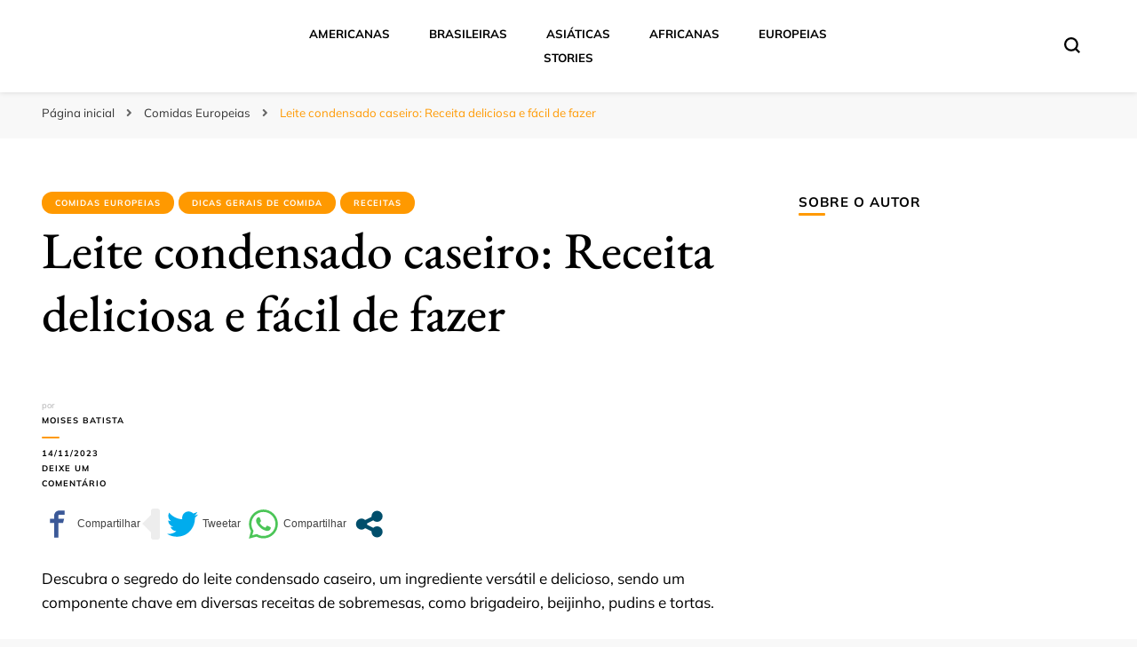

--- FILE ---
content_type: text/html; charset=UTF-8
request_url: https://comidaspelomundo.com/receita-leite-condensado-caseiro/
body_size: 70182
content:
    <!DOCTYPE html>
    <html lang="pt-BR">
    <head itemscope itemtype="http://schema.org/WebSite"><meta charset="UTF-8"><script type="25a1f1c62d3e29ef4c14f2fe-text/javascript">if(navigator.userAgent.match(/MSIE|Internet Explorer/i)||navigator.userAgent.match(/Trident\/7\..*?rv:11/i)){var href=document.location.href;if(!href.match(/[?&]nowprocket/)){if(href.indexOf("?")==-1){if(href.indexOf("#")==-1){document.location.href=href+"?nowprocket=1"}else{document.location.href=href.replace("#","?nowprocket=1#")}}else{if(href.indexOf("#")==-1){document.location.href=href+"&nowprocket=1"}else{document.location.href=href.replace("#","&nowprocket=1#")}}}}</script><script type="25a1f1c62d3e29ef4c14f2fe-text/javascript">class RocketLazyLoadScripts{constructor(e){this.triggerEvents=e,this.eventOptions={passive:!0},this.userEventListener=this.triggerListener.bind(this),this.delayedScripts={normal:[],async:[],defer:[]},this.allJQueries=[]}_addUserInteractionListener(e){this.triggerEvents.forEach((t=>window.addEventListener(t,e.userEventListener,e.eventOptions)))}_removeUserInteractionListener(e){this.triggerEvents.forEach((t=>window.removeEventListener(t,e.userEventListener,e.eventOptions)))}triggerListener(){this._removeUserInteractionListener(this),"loading"===document.readyState?document.addEventListener("DOMContentLoaded",this._loadEverythingNow.bind(this)):this._loadEverythingNow()}async _loadEverythingNow(){this._delayEventListeners(),this._delayJQueryReady(this),this._handleDocumentWrite(),this._registerAllDelayedScripts(),this._preloadAllScripts(),await this._loadScriptsFromList(this.delayedScripts.normal),await this._loadScriptsFromList(this.delayedScripts.defer),await this._loadScriptsFromList(this.delayedScripts.async),await this._triggerDOMContentLoaded(),await this._triggerWindowLoad(),window.dispatchEvent(new Event("rocket-allScriptsLoaded"))}_registerAllDelayedScripts(){document.querySelectorAll("script[type=rocketlazyloadscript]").forEach((e=>{e.hasAttribute("src")?e.hasAttribute("async")&&!1!==e.async?this.delayedScripts.async.push(e):e.hasAttribute("defer")&&!1!==e.defer||"module"===e.getAttribute("data-rocket-type")?this.delayedScripts.defer.push(e):this.delayedScripts.normal.push(e):this.delayedScripts.normal.push(e)}))}async _transformScript(e){return await this._requestAnimFrame(),new Promise((t=>{const n=document.createElement("script");let r;[...e.attributes].forEach((e=>{let t=e.nodeName;"type"!==t&&("data-rocket-type"===t&&(t="type",r=e.nodeValue),n.setAttribute(t,e.nodeValue))})),e.hasAttribute("src")?(n.addEventListener("load",t),n.addEventListener("error",t)):(n.text=e.text,t()),e.parentNode.replaceChild(n,e)}))}async _loadScriptsFromList(e){const t=e.shift();return t?(await this._transformScript(t),this._loadScriptsFromList(e)):Promise.resolve()}_preloadAllScripts(){var e=document.createDocumentFragment();[...this.delayedScripts.normal,...this.delayedScripts.defer,...this.delayedScripts.async].forEach((t=>{const n=t.getAttribute("src");if(n){const t=document.createElement("link");t.href=n,t.rel="preload",t.as="script",e.appendChild(t)}})),document.head.appendChild(e)}_delayEventListeners(){let e={};function t(t,n){!function(t){function n(n){return e[t].eventsToRewrite.indexOf(n)>=0?"rocket-"+n:n}e[t]||(e[t]={originalFunctions:{add:t.addEventListener,remove:t.removeEventListener},eventsToRewrite:[]},t.addEventListener=function(){arguments[0]=n(arguments[0]),e[t].originalFunctions.add.apply(t,arguments)},t.removeEventListener=function(){arguments[0]=n(arguments[0]),e[t].originalFunctions.remove.apply(t,arguments)})}(t),e[t].eventsToRewrite.push(n)}function n(e,t){let n=e[t];Object.defineProperty(e,t,{get:()=>n||function(){},set(r){e["rocket"+t]=n=r}})}t(document,"DOMContentLoaded"),t(window,"DOMContentLoaded"),t(window,"load"),t(window,"pageshow"),t(document,"readystatechange"),n(document,"onreadystatechange"),n(window,"onload"),n(window,"onpageshow")}_delayJQueryReady(e){let t=window.jQuery;Object.defineProperty(window,"jQuery",{get:()=>t,set(n){if(n&&n.fn&&!e.allJQueries.includes(n)){n.fn.ready=n.fn.init.prototype.ready=function(t){e.domReadyFired?t.bind(document)(n):document.addEventListener("rocket-DOMContentLoaded",(()=>t.bind(document)(n)))};const t=n.fn.on;n.fn.on=n.fn.init.prototype.on=function(){if(this[0]===window){function e(e){return e.split(" ").map((e=>"load"===e||0===e.indexOf("load.")?"rocket-jquery-load":e)).join(" ")}"string"==typeof arguments[0]||arguments[0]instanceof String?arguments[0]=e(arguments[0]):"object"==typeof arguments[0]&&Object.keys(arguments[0]).forEach((t=>{delete Object.assign(arguments[0],{[e(t)]:arguments[0][t]})[t]}))}return t.apply(this,arguments),this},e.allJQueries.push(n)}t=n}})}async _triggerDOMContentLoaded(){this.domReadyFired=!0,await this._requestAnimFrame(),document.dispatchEvent(new Event("rocket-DOMContentLoaded")),await this._requestAnimFrame(),window.dispatchEvent(new Event("rocket-DOMContentLoaded")),await this._requestAnimFrame(),document.dispatchEvent(new Event("rocket-readystatechange")),await this._requestAnimFrame(),document.rocketonreadystatechange&&document.rocketonreadystatechange()}async _triggerWindowLoad(){await this._requestAnimFrame(),window.dispatchEvent(new Event("rocket-load")),await this._requestAnimFrame(),window.rocketonload&&window.rocketonload(),await this._requestAnimFrame(),this.allJQueries.forEach((e=>e(window).trigger("rocket-jquery-load"))),window.dispatchEvent(new Event("rocket-pageshow")),await this._requestAnimFrame(),window.rocketonpageshow&&window.rocketonpageshow()}_handleDocumentWrite(){const e=new Map;document.write=document.writeln=function(t){const n=document.currentScript,r=document.createRange(),i=n.parentElement;let o=e.get(n);void 0===o&&(o=n.nextSibling,e.set(n,o));const a=document.createDocumentFragment();r.setStart(a,0),a.appendChild(r.createContextualFragment(t)),i.insertBefore(a,o)}}async _requestAnimFrame(){return new Promise((e=>requestAnimationFrame(e)))}static run(){const e=new RocketLazyLoadScripts(["keydown","mousemove","touchmove","touchstart","touchend","wheel"]);e._addUserInteractionListener(e)}}RocketLazyLoadScripts.run();</script>
	    
    <meta name="viewport" content="width=device-width, initial-scale=1">
    <link rel="profile" href="https://gmpg.org/xfn/11">
    <link rel="preload" href="https:///var/www/comidaspelomundo.com/public_html/wp-content//fonts/cormorant-garamond/co3bmX5slCNuHLi8bLeY9MK7whWMhyjYqXtK.woff2" as="font" type="font/woff2" crossorigin><link rel="preload" href="https:///var/www/comidaspelomundo.com/public_html/wp-content//fonts/eb-garamond/SlGUmQSNjdsmc35JDF1K5GR1SDk.woff2" as="font" type="font/woff2" crossorigin><link rel="preload" href="https:///var/www/comidaspelomundo.com/public_html/wp-content//fonts/mulish/1Ptvg83HX_SGhgqk3wot.woff2" as="font" type="font/woff2" crossorigin><meta name='robots' content='index, follow, max-image-preview:large, max-snippet:-1, max-video-preview:-1' />
<!-- Jetpack Site Verification Tags -->
<meta name="google-site-verification" content="vNMxttVoPWujSFsBlogJVbtB3GoM_oKmdK_Mo-SgeUo" />

	<!-- This site is optimized with the Yoast SEO Premium plugin v18.1 (Yoast SEO v26.2) - https://yoast.com/wordpress/plugins/seo/ -->
	<title>Receita Leite Condensado Caseiro: Aprenda a Fazer Aqui!</title><link rel="stylesheet" href="https://comidaspelomundo.com/wp-content/cache/min/1/33059510f0f7c8aeb751fadc6a8874df.css" media="all" data-minify="1" />
	<meta name="description" content="Aprenda a fazer um delicioso leite condensado caseiro com apenas três ingredientes. Ideal para sobremesas e café." />
	<link rel="canonical" href="https://comidaspelomundo.com/receita-leite-condensado-caseiro/" />
	<meta property="og:locale" content="pt_BR" />
	<meta property="og:type" content="article" />
	<meta property="og:title" content="Leite condensado caseiro: Receita deliciosa e fácil de fazer" />
	<meta property="og:description" content="Aprenda a fazer um delicioso leite condensado caseiro com apenas três ingredientes. Ideal para sobremesas e café." />
	<meta property="og:url" content="https://comidaspelomundo.com/receita-leite-condensado-caseiro/" />
	<meta property="og:site_name" content="Comidas Pelo Mundo" />
	<meta property="article:published_time" content="2023-11-14T11:00:00+00:00" />
	<meta property="article:modified_time" content="2024-09-25T16:03:56+00:00" />
	<meta property="og:image" content="https://comidaspelomundo.com/wp-content/uploads/2023/10/receita-leite-condensado.jpg" />
	<meta property="og:image:width" content="1000" />
	<meta property="og:image:height" content="666" />
	<meta property="og:image:type" content="image/jpeg" />
	<meta name="author" content="Moises Batista" />
	<meta name="twitter:card" content="summary_large_image" />
	<meta name="twitter:label1" content="Escrito por" />
	<meta name="twitter:data1" content="Moises Batista" />
	<meta name="twitter:label2" content="Est. tempo de leitura" />
	<meta name="twitter:data2" content="6 minutos" />
	<script type="application/ld+json" class="yoast-schema-graph">{"@context":"https://schema.org","@graph":[{"@type":"Article","@id":"https://comidaspelomundo.com/receita-leite-condensado-caseiro/#article","isPartOf":{"@id":"https://comidaspelomundo.com/receita-leite-condensado-caseiro/"},"author":{"name":"Moises Batista","@id":"https://comidaspelomundo.com/#/schema/person/384fcf2a39f269b19a563ee6e0e811c5"},"headline":"Leite condensado caseiro: Receita deliciosa e fácil de fazer","datePublished":"2023-11-14T11:00:00+00:00","dateModified":"2024-09-25T16:03:56+00:00","mainEntityOfPage":{"@id":"https://comidaspelomundo.com/receita-leite-condensado-caseiro/"},"wordCount":1076,"commentCount":0,"publisher":{"@id":"https://comidaspelomundo.com/#organization"},"image":{"@id":"https://comidaspelomundo.com/receita-leite-condensado-caseiro/#primaryimage"},"thumbnailUrl":"https://comidaspelomundo.com/wp-content/uploads/2023/10/receita-leite-condensado.jpg","articleSection":["Comidas Europeias","Dicas gerais de comida","Receitas"],"inLanguage":"pt-BR","potentialAction":[{"@type":"CommentAction","name":"Comment","target":["https://comidaspelomundo.com/receita-leite-condensado-caseiro/#respond"]}]},{"@type":["WebPage","FAQPage"],"@id":"https://comidaspelomundo.com/receita-leite-condensado-caseiro/","url":"https://comidaspelomundo.com/receita-leite-condensado-caseiro/","name":"Receita Leite Condensado Caseiro: Aprenda a Fazer Aqui!","isPartOf":{"@id":"https://comidaspelomundo.com/#website"},"primaryImageOfPage":{"@id":"https://comidaspelomundo.com/receita-leite-condensado-caseiro/#primaryimage"},"image":{"@id":"https://comidaspelomundo.com/receita-leite-condensado-caseiro/#primaryimage"},"thumbnailUrl":"https://comidaspelomundo.com/wp-content/uploads/2023/10/receita-leite-condensado.jpg","datePublished":"2023-11-14T11:00:00+00:00","dateModified":"2024-09-25T16:03:56+00:00","description":"Aprenda a fazer um delicioso leite condensado caseiro com apenas três ingredientes. Ideal para sobremesas e café.","breadcrumb":{"@id":"https://comidaspelomundo.com/receita-leite-condensado-caseiro/#breadcrumb"},"mainEntity":[{"@id":"https://comidaspelomundo.com/receita-leite-condensado-caseiro/#faq-question-1697136318628"},{"@id":"https://comidaspelomundo.com/receita-leite-condensado-caseiro/#faq-question-1697136394752"},{"@id":"https://comidaspelomundo.com/receita-leite-condensado-caseiro/#faq-question-1697136517986"},{"@id":"https://comidaspelomundo.com/receita-leite-condensado-caseiro/#faq-question-1697136609873"}],"inLanguage":"pt-BR","potentialAction":[{"@type":"ReadAction","target":["https://comidaspelomundo.com/receita-leite-condensado-caseiro/"]}]},{"@type":"ImageObject","inLanguage":"pt-BR","@id":"https://comidaspelomundo.com/receita-leite-condensado-caseiro/#primaryimage","url":"https://comidaspelomundo.com/wp-content/uploads/2023/10/receita-leite-condensado.jpg","contentUrl":"https://comidaspelomundo.com/wp-content/uploads/2023/10/receita-leite-condensado.jpg","width":1000,"height":666,"caption":"Imagem mostra o Leite Condensado"},{"@type":"BreadcrumbList","@id":"https://comidaspelomundo.com/receita-leite-condensado-caseiro/#breadcrumb","itemListElement":[{"@type":"ListItem","position":1,"name":"Início","item":"https://comidaspelomundo.com/"},{"@type":"ListItem","position":2,"name":"Leite condensado caseiro: Receita deliciosa e fácil de fazer"}]},{"@type":"WebSite","@id":"https://comidaspelomundo.com/#website","url":"https://comidaspelomundo.com/","name":"Comidas Pelo Mundo","description":"Turismo e Gastronomia","publisher":{"@id":"https://comidaspelomundo.com/#organization"},"potentialAction":[{"@type":"SearchAction","target":{"@type":"EntryPoint","urlTemplate":"https://comidaspelomundo.com/?s={search_term_string}"},"query-input":{"@type":"PropertyValueSpecification","valueRequired":true,"valueName":"search_term_string"}}],"inLanguage":"pt-BR"},{"@type":"Organization","@id":"https://comidaspelomundo.com/#organization","name":"Comidas Pelo Mundo","alternateName":"Comidas Pelo Mundo","url":"https://comidaspelomundo.com/","logo":{"@type":"ImageObject","inLanguage":"pt-BR","@id":"https://comidaspelomundo.com/#/schema/logo/image/","url":"https://comidaspelomundo.com/wp-content/uploads/2023/05/cropped-FAVICON.png","contentUrl":"https://comidaspelomundo.com/wp-content/uploads/2023/05/cropped-FAVICON.png","width":512,"height":512,"caption":"Comidas Pelo Mundo"},"image":{"@id":"https://comidaspelomundo.com/#/schema/logo/image/"}},{"@type":"Person","@id":"https://comidaspelomundo.com/#/schema/person/384fcf2a39f269b19a563ee6e0e811c5","name":"Moises Batista","image":{"@type":"ImageObject","inLanguage":"pt-BR","@id":"https://comidaspelomundo.com/#/schema/person/image/","url":"https://secure.gravatar.com/avatar/5995727ac41cec2e529194eff39510c8feec7152c60783e94b3c19195277b568?s=96&d=mm&r=g","contentUrl":"https://secure.gravatar.com/avatar/5995727ac41cec2e529194eff39510c8feec7152c60783e94b3c19195277b568?s=96&d=mm&r=g","caption":"Moises Batista"},"sameAs":["https://comidaspelomundo.com"]},{"@type":"Question","@id":"https://comidaspelomundo.com/receita-leite-condensado-caseiro/#faq-question-1697136318628","position":1,"url":"https://comidaspelomundo.com/receita-leite-condensado-caseiro/#faq-question-1697136318628","name":"u003cstrongu003ePode ser utilizado leite desnatado na receita?u003c/strongu003e","answerCount":1,"acceptedAnswer":{"@type":"Answer","text":"Sim, é possível, mas o resultado será menos cremoso.","inLanguage":"pt-BR"},"inLanguage":"pt-BR"},{"@type":"Question","@id":"https://comidaspelomundo.com/receita-leite-condensado-caseiro/#faq-question-1697136394752","position":2,"url":"https://comidaspelomundo.com/receita-leite-condensado-caseiro/#faq-question-1697136394752","name":"u003cstrongu003ePosso fazer leite condensado sem açúcar?u003c/strongu003e","answerCount":1,"acceptedAnswer":{"@type":"Answer","text":"Sim, pode substituir o açúcar por adoçantes culinários, mas é importante ajustar a quantidade de acordo com o poder adoçante do substituto escolhido.","inLanguage":"pt-BR"},"inLanguage":"pt-BR"},{"@type":"Question","@id":"https://comidaspelomundo.com/receita-leite-condensado-caseiro/#faq-question-1697136517986","position":3,"url":"https://comidaspelomundo.com/receita-leite-condensado-caseiro/#faq-question-1697136517986","name":"u003cstrongu003eComo armazenar o leite condensado caseiro?u003c/strongu003e","answerCount":1,"acceptedAnswer":{"@type":"Answer","text":"Armazene em um recipiente hermeticamente fechado na geladeira por até uma semana.","inLanguage":"pt-BR"},"inLanguage":"pt-BR"},{"@type":"Question","@id":"https://comidaspelomundo.com/receita-leite-condensado-caseiro/#faq-question-1697136609873","position":4,"url":"https://comidaspelomundo.com/receita-leite-condensado-caseiro/#faq-question-1697136609873","name":"u003cstrongu003ePosso usar leite condensado em receitas salgadas?u003c/strongu003e","answerCount":1,"acceptedAnswer":{"@type":"Answer","text":"Embora seja mais comum em receitas doces, o leite condensado pode sim ser utilizado em preparações salgadas, oferecendo um contraste de sabor interessante.","inLanguage":"pt-BR"},"inLanguage":"pt-BR"}]}</script>
	<!-- / Yoast SEO Premium plugin. -->


<link rel='dns-prefetch' href='//assets.pinterest.com' />
<link rel='dns-prefetch' href='//stats.wp.com' />
<link rel='dns-prefetch' href='//www.googletagmanager.com' />
<link rel="alternate" type="application/rss+xml" title="Feed para Comidas Pelo Mundo &raquo;" href="https://comidaspelomundo.com/feed/" />
<link rel="alternate" type="application/rss+xml" title="Feed de comentários para Comidas Pelo Mundo &raquo;" href="https://comidaspelomundo.com/comments/feed/" />
<script type="25a1f1c62d3e29ef4c14f2fe-text/javascript" id="wpp-js" src="https://comidaspelomundo.com/wp-content/plugins/wordpress-popular-posts/assets/js/wpp.min.js?ver=7.3.6" data-sampling="0" data-sampling-rate="100" data-api-url="https://comidaspelomundo.com/wp-json/wordpress-popular-posts" data-post-id="5900" data-token="42b0b47c2d" data-lang="0" data-debug="0"></script>
<link rel="alternate" type="application/rss+xml" title="Feed de comentários para Comidas Pelo Mundo &raquo; Leite condensado caseiro: Receita deliciosa e fácil de fazer" href="https://comidaspelomundo.com/receita-leite-condensado-caseiro/feed/" />
<link rel="alternate" title="oEmbed (JSON)" type="application/json+oembed" href="https://comidaspelomundo.com/wp-json/oembed/1.0/embed?url=https%3A%2F%2Fcomidaspelomundo.com%2Freceita-leite-condensado-caseiro%2F" />
<link rel="alternate" title="oEmbed (XML)" type="text/xml+oembed" href="https://comidaspelomundo.com/wp-json/oembed/1.0/embed?url=https%3A%2F%2Fcomidaspelomundo.com%2Freceita-leite-condensado-caseiro%2F&#038;format=xml" />
<link rel="alternate" type="application/rss+xml" title="Feed de Comidas Pelo Mundo &raquo; Story" href="https://comidaspelomundo.com/web-stories/feed/"><style id='wp-img-auto-sizes-contain-inline-css' type='text/css'>
img:is([sizes=auto i],[sizes^="auto," i]){contain-intrinsic-size:3000px 1500px}
/*# sourceURL=wp-img-auto-sizes-contain-inline-css */
</style>
<style id='wp-emoji-styles-inline-css' type='text/css'>

	img.wp-smiley, img.emoji {
		display: inline !important;
		border: none !important;
		box-shadow: none !important;
		height: 1em !important;
		width: 1em !important;
		margin: 0 0.07em !important;
		vertical-align: -0.1em !important;
		background: none !important;
		padding: 0 !important;
	}
/*# sourceURL=wp-emoji-styles-inline-css */
</style>
<style id='wp-block-library-inline-css' type='text/css'>
:root{--wp-block-synced-color:#7a00df;--wp-block-synced-color--rgb:122,0,223;--wp-bound-block-color:var(--wp-block-synced-color);--wp-editor-canvas-background:#ddd;--wp-admin-theme-color:#007cba;--wp-admin-theme-color--rgb:0,124,186;--wp-admin-theme-color-darker-10:#006ba1;--wp-admin-theme-color-darker-10--rgb:0,107,160.5;--wp-admin-theme-color-darker-20:#005a87;--wp-admin-theme-color-darker-20--rgb:0,90,135;--wp-admin-border-width-focus:2px}@media (min-resolution:192dpi){:root{--wp-admin-border-width-focus:1.5px}}.wp-element-button{cursor:pointer}:root .has-very-light-gray-background-color{background-color:#eee}:root .has-very-dark-gray-background-color{background-color:#313131}:root .has-very-light-gray-color{color:#eee}:root .has-very-dark-gray-color{color:#313131}:root .has-vivid-green-cyan-to-vivid-cyan-blue-gradient-background{background:linear-gradient(135deg,#00d084,#0693e3)}:root .has-purple-crush-gradient-background{background:linear-gradient(135deg,#34e2e4,#4721fb 50%,#ab1dfe)}:root .has-hazy-dawn-gradient-background{background:linear-gradient(135deg,#faaca8,#dad0ec)}:root .has-subdued-olive-gradient-background{background:linear-gradient(135deg,#fafae1,#67a671)}:root .has-atomic-cream-gradient-background{background:linear-gradient(135deg,#fdd79a,#004a59)}:root .has-nightshade-gradient-background{background:linear-gradient(135deg,#330968,#31cdcf)}:root .has-midnight-gradient-background{background:linear-gradient(135deg,#020381,#2874fc)}:root{--wp--preset--font-size--normal:16px;--wp--preset--font-size--huge:42px}.has-regular-font-size{font-size:1em}.has-larger-font-size{font-size:2.625em}.has-normal-font-size{font-size:var(--wp--preset--font-size--normal)}.has-huge-font-size{font-size:var(--wp--preset--font-size--huge)}.has-text-align-center{text-align:center}.has-text-align-left{text-align:left}.has-text-align-right{text-align:right}.has-fit-text{white-space:nowrap!important}#end-resizable-editor-section{display:none}.aligncenter{clear:both}.items-justified-left{justify-content:flex-start}.items-justified-center{justify-content:center}.items-justified-right{justify-content:flex-end}.items-justified-space-between{justify-content:space-between}.screen-reader-text{border:0;clip-path:inset(50%);height:1px;margin:-1px;overflow:hidden;padding:0;position:absolute;width:1px;word-wrap:normal!important}.screen-reader-text:focus{background-color:#ddd;clip-path:none;color:#444;display:block;font-size:1em;height:auto;left:5px;line-height:normal;padding:15px 23px 14px;text-decoration:none;top:5px;width:auto;z-index:100000}html :where(.has-border-color){border-style:solid}html :where([style*=border-top-color]){border-top-style:solid}html :where([style*=border-right-color]){border-right-style:solid}html :where([style*=border-bottom-color]){border-bottom-style:solid}html :where([style*=border-left-color]){border-left-style:solid}html :where([style*=border-width]){border-style:solid}html :where([style*=border-top-width]){border-top-style:solid}html :where([style*=border-right-width]){border-right-style:solid}html :where([style*=border-bottom-width]){border-bottom-style:solid}html :where([style*=border-left-width]){border-left-style:solid}html :where(img[class*=wp-image-]){height:auto;max-width:100%}:where(figure){margin:0 0 1em}html :where(.is-position-sticky){--wp-admin--admin-bar--position-offset:var(--wp-admin--admin-bar--height,0px)}@media screen and (max-width:600px){html :where(.is-position-sticky){--wp-admin--admin-bar--position-offset:0px}}

/*# sourceURL=wp-block-library-inline-css */
</style><style id='wp-block-heading-inline-css' type='text/css'>
h1:where(.wp-block-heading).has-background,h2:where(.wp-block-heading).has-background,h3:where(.wp-block-heading).has-background,h4:where(.wp-block-heading).has-background,h5:where(.wp-block-heading).has-background,h6:where(.wp-block-heading).has-background{padding:1.25em 2.375em}h1.has-text-align-left[style*=writing-mode]:where([style*=vertical-lr]),h1.has-text-align-right[style*=writing-mode]:where([style*=vertical-rl]),h2.has-text-align-left[style*=writing-mode]:where([style*=vertical-lr]),h2.has-text-align-right[style*=writing-mode]:where([style*=vertical-rl]),h3.has-text-align-left[style*=writing-mode]:where([style*=vertical-lr]),h3.has-text-align-right[style*=writing-mode]:where([style*=vertical-rl]),h4.has-text-align-left[style*=writing-mode]:where([style*=vertical-lr]),h4.has-text-align-right[style*=writing-mode]:where([style*=vertical-rl]),h5.has-text-align-left[style*=writing-mode]:where([style*=vertical-lr]),h5.has-text-align-right[style*=writing-mode]:where([style*=vertical-rl]),h6.has-text-align-left[style*=writing-mode]:where([style*=vertical-lr]),h6.has-text-align-right[style*=writing-mode]:where([style*=vertical-rl]){rotate:180deg}
/*# sourceURL=https://comidaspelomundo.com/wp-includes/blocks/heading/style.min.css */
</style>
<style id='wp-block-image-inline-css' type='text/css'>
.wp-block-image>a,.wp-block-image>figure>a{display:inline-block}.wp-block-image img{box-sizing:border-box;height:auto;max-width:100%;vertical-align:bottom}@media not (prefers-reduced-motion){.wp-block-image img.hide{visibility:hidden}.wp-block-image img.show{animation:show-content-image .4s}}.wp-block-image[style*=border-radius] img,.wp-block-image[style*=border-radius]>a{border-radius:inherit}.wp-block-image.has-custom-border img{box-sizing:border-box}.wp-block-image.aligncenter{text-align:center}.wp-block-image.alignfull>a,.wp-block-image.alignwide>a{width:100%}.wp-block-image.alignfull img,.wp-block-image.alignwide img{height:auto;width:100%}.wp-block-image .aligncenter,.wp-block-image .alignleft,.wp-block-image .alignright,.wp-block-image.aligncenter,.wp-block-image.alignleft,.wp-block-image.alignright{display:table}.wp-block-image .aligncenter>figcaption,.wp-block-image .alignleft>figcaption,.wp-block-image .alignright>figcaption,.wp-block-image.aligncenter>figcaption,.wp-block-image.alignleft>figcaption,.wp-block-image.alignright>figcaption{caption-side:bottom;display:table-caption}.wp-block-image .alignleft{float:left;margin:.5em 1em .5em 0}.wp-block-image .alignright{float:right;margin:.5em 0 .5em 1em}.wp-block-image .aligncenter{margin-left:auto;margin-right:auto}.wp-block-image :where(figcaption){margin-bottom:1em;margin-top:.5em}.wp-block-image.is-style-circle-mask img{border-radius:9999px}@supports ((-webkit-mask-image:none) or (mask-image:none)) or (-webkit-mask-image:none){.wp-block-image.is-style-circle-mask img{border-radius:0;-webkit-mask-image:url('data:image/svg+xml;utf8,<svg viewBox="0 0 100 100" xmlns="http://www.w3.org/2000/svg"><circle cx="50" cy="50" r="50"/></svg>');mask-image:url('data:image/svg+xml;utf8,<svg viewBox="0 0 100 100" xmlns="http://www.w3.org/2000/svg"><circle cx="50" cy="50" r="50"/></svg>');mask-mode:alpha;-webkit-mask-position:center;mask-position:center;-webkit-mask-repeat:no-repeat;mask-repeat:no-repeat;-webkit-mask-size:contain;mask-size:contain}}:root :where(.wp-block-image.is-style-rounded img,.wp-block-image .is-style-rounded img){border-radius:9999px}.wp-block-image figure{margin:0}.wp-lightbox-container{display:flex;flex-direction:column;position:relative}.wp-lightbox-container img{cursor:zoom-in}.wp-lightbox-container img:hover+button{opacity:1}.wp-lightbox-container button{align-items:center;backdrop-filter:blur(16px) saturate(180%);background-color:#5a5a5a40;border:none;border-radius:4px;cursor:zoom-in;display:flex;height:20px;justify-content:center;opacity:0;padding:0;position:absolute;right:16px;text-align:center;top:16px;width:20px;z-index:100}@media not (prefers-reduced-motion){.wp-lightbox-container button{transition:opacity .2s ease}}.wp-lightbox-container button:focus-visible{outline:3px auto #5a5a5a40;outline:3px auto -webkit-focus-ring-color;outline-offset:3px}.wp-lightbox-container button:hover{cursor:pointer;opacity:1}.wp-lightbox-container button:focus{opacity:1}.wp-lightbox-container button:focus,.wp-lightbox-container button:hover,.wp-lightbox-container button:not(:hover):not(:active):not(.has-background){background-color:#5a5a5a40;border:none}.wp-lightbox-overlay{box-sizing:border-box;cursor:zoom-out;height:100vh;left:0;overflow:hidden;position:fixed;top:0;visibility:hidden;width:100%;z-index:100000}.wp-lightbox-overlay .close-button{align-items:center;cursor:pointer;display:flex;justify-content:center;min-height:40px;min-width:40px;padding:0;position:absolute;right:calc(env(safe-area-inset-right) + 16px);top:calc(env(safe-area-inset-top) + 16px);z-index:5000000}.wp-lightbox-overlay .close-button:focus,.wp-lightbox-overlay .close-button:hover,.wp-lightbox-overlay .close-button:not(:hover):not(:active):not(.has-background){background:none;border:none}.wp-lightbox-overlay .lightbox-image-container{height:var(--wp--lightbox-container-height);left:50%;overflow:hidden;position:absolute;top:50%;transform:translate(-50%,-50%);transform-origin:top left;width:var(--wp--lightbox-container-width);z-index:9999999999}.wp-lightbox-overlay .wp-block-image{align-items:center;box-sizing:border-box;display:flex;height:100%;justify-content:center;margin:0;position:relative;transform-origin:0 0;width:100%;z-index:3000000}.wp-lightbox-overlay .wp-block-image img{height:var(--wp--lightbox-image-height);min-height:var(--wp--lightbox-image-height);min-width:var(--wp--lightbox-image-width);width:var(--wp--lightbox-image-width)}.wp-lightbox-overlay .wp-block-image figcaption{display:none}.wp-lightbox-overlay button{background:none;border:none}.wp-lightbox-overlay .scrim{background-color:#fff;height:100%;opacity:.9;position:absolute;width:100%;z-index:2000000}.wp-lightbox-overlay.active{visibility:visible}@media not (prefers-reduced-motion){.wp-lightbox-overlay.active{animation:turn-on-visibility .25s both}.wp-lightbox-overlay.active img{animation:turn-on-visibility .35s both}.wp-lightbox-overlay.show-closing-animation:not(.active){animation:turn-off-visibility .35s both}.wp-lightbox-overlay.show-closing-animation:not(.active) img{animation:turn-off-visibility .25s both}.wp-lightbox-overlay.zoom.active{animation:none;opacity:1;visibility:visible}.wp-lightbox-overlay.zoom.active .lightbox-image-container{animation:lightbox-zoom-in .4s}.wp-lightbox-overlay.zoom.active .lightbox-image-container img{animation:none}.wp-lightbox-overlay.zoom.active .scrim{animation:turn-on-visibility .4s forwards}.wp-lightbox-overlay.zoom.show-closing-animation:not(.active){animation:none}.wp-lightbox-overlay.zoom.show-closing-animation:not(.active) .lightbox-image-container{animation:lightbox-zoom-out .4s}.wp-lightbox-overlay.zoom.show-closing-animation:not(.active) .lightbox-image-container img{animation:none}.wp-lightbox-overlay.zoom.show-closing-animation:not(.active) .scrim{animation:turn-off-visibility .4s forwards}}@keyframes show-content-image{0%{visibility:hidden}99%{visibility:hidden}to{visibility:visible}}@keyframes turn-on-visibility{0%{opacity:0}to{opacity:1}}@keyframes turn-off-visibility{0%{opacity:1;visibility:visible}99%{opacity:0;visibility:visible}to{opacity:0;visibility:hidden}}@keyframes lightbox-zoom-in{0%{transform:translate(calc((-100vw + var(--wp--lightbox-scrollbar-width))/2 + var(--wp--lightbox-initial-left-position)),calc(-50vh + var(--wp--lightbox-initial-top-position))) scale(var(--wp--lightbox-scale))}to{transform:translate(-50%,-50%) scale(1)}}@keyframes lightbox-zoom-out{0%{transform:translate(-50%,-50%) scale(1);visibility:visible}99%{visibility:visible}to{transform:translate(calc((-100vw + var(--wp--lightbox-scrollbar-width))/2 + var(--wp--lightbox-initial-left-position)),calc(-50vh + var(--wp--lightbox-initial-top-position))) scale(var(--wp--lightbox-scale));visibility:hidden}}
/*# sourceURL=https://comidaspelomundo.com/wp-includes/blocks/image/style.min.css */
</style>
<style id='wp-block-list-inline-css' type='text/css'>
ol,ul{box-sizing:border-box}:root :where(.wp-block-list.has-background){padding:1.25em 2.375em}
/*# sourceURL=https://comidaspelomundo.com/wp-includes/blocks/list/style.min.css */
</style>
<style id='wp-block-paragraph-inline-css' type='text/css'>
.is-small-text{font-size:.875em}.is-regular-text{font-size:1em}.is-large-text{font-size:2.25em}.is-larger-text{font-size:3em}.has-drop-cap:not(:focus):first-letter{float:left;font-size:8.4em;font-style:normal;font-weight:100;line-height:.68;margin:.05em .1em 0 0;text-transform:uppercase}body.rtl .has-drop-cap:not(:focus):first-letter{float:none;margin-left:.1em}p.has-drop-cap.has-background{overflow:hidden}:root :where(p.has-background){padding:1.25em 2.375em}:where(p.has-text-color:not(.has-link-color)) a{color:inherit}p.has-text-align-left[style*="writing-mode:vertical-lr"],p.has-text-align-right[style*="writing-mode:vertical-rl"]{rotate:180deg}
/*# sourceURL=https://comidaspelomundo.com/wp-includes/blocks/paragraph/style.min.css */
</style>
<style id='global-styles-inline-css' type='text/css'>
:root{--wp--preset--aspect-ratio--square: 1;--wp--preset--aspect-ratio--4-3: 4/3;--wp--preset--aspect-ratio--3-4: 3/4;--wp--preset--aspect-ratio--3-2: 3/2;--wp--preset--aspect-ratio--2-3: 2/3;--wp--preset--aspect-ratio--16-9: 16/9;--wp--preset--aspect-ratio--9-16: 9/16;--wp--preset--color--black: #000000;--wp--preset--color--cyan-bluish-gray: #abb8c3;--wp--preset--color--white: #ffffff;--wp--preset--color--pale-pink: #f78da7;--wp--preset--color--vivid-red: #cf2e2e;--wp--preset--color--luminous-vivid-orange: #ff6900;--wp--preset--color--luminous-vivid-amber: #fcb900;--wp--preset--color--light-green-cyan: #7bdcb5;--wp--preset--color--vivid-green-cyan: #00d084;--wp--preset--color--pale-cyan-blue: #8ed1fc;--wp--preset--color--vivid-cyan-blue: #0693e3;--wp--preset--color--vivid-purple: #9b51e0;--wp--preset--gradient--vivid-cyan-blue-to-vivid-purple: linear-gradient(135deg,rgb(6,147,227) 0%,rgb(155,81,224) 100%);--wp--preset--gradient--light-green-cyan-to-vivid-green-cyan: linear-gradient(135deg,rgb(122,220,180) 0%,rgb(0,208,130) 100%);--wp--preset--gradient--luminous-vivid-amber-to-luminous-vivid-orange: linear-gradient(135deg,rgb(252,185,0) 0%,rgb(255,105,0) 100%);--wp--preset--gradient--luminous-vivid-orange-to-vivid-red: linear-gradient(135deg,rgb(255,105,0) 0%,rgb(207,46,46) 100%);--wp--preset--gradient--very-light-gray-to-cyan-bluish-gray: linear-gradient(135deg,rgb(238,238,238) 0%,rgb(169,184,195) 100%);--wp--preset--gradient--cool-to-warm-spectrum: linear-gradient(135deg,rgb(74,234,220) 0%,rgb(151,120,209) 20%,rgb(207,42,186) 40%,rgb(238,44,130) 60%,rgb(251,105,98) 80%,rgb(254,248,76) 100%);--wp--preset--gradient--blush-light-purple: linear-gradient(135deg,rgb(255,206,236) 0%,rgb(152,150,240) 100%);--wp--preset--gradient--blush-bordeaux: linear-gradient(135deg,rgb(254,205,165) 0%,rgb(254,45,45) 50%,rgb(107,0,62) 100%);--wp--preset--gradient--luminous-dusk: linear-gradient(135deg,rgb(255,203,112) 0%,rgb(199,81,192) 50%,rgb(65,88,208) 100%);--wp--preset--gradient--pale-ocean: linear-gradient(135deg,rgb(255,245,203) 0%,rgb(182,227,212) 50%,rgb(51,167,181) 100%);--wp--preset--gradient--electric-grass: linear-gradient(135deg,rgb(202,248,128) 0%,rgb(113,206,126) 100%);--wp--preset--gradient--midnight: linear-gradient(135deg,rgb(2,3,129) 0%,rgb(40,116,252) 100%);--wp--preset--font-size--small: 13px;--wp--preset--font-size--medium: 20px;--wp--preset--font-size--large: 36px;--wp--preset--font-size--x-large: 42px;--wp--preset--spacing--20: 0.44rem;--wp--preset--spacing--30: 0.67rem;--wp--preset--spacing--40: 1rem;--wp--preset--spacing--50: 1.5rem;--wp--preset--spacing--60: 2.25rem;--wp--preset--spacing--70: 3.38rem;--wp--preset--spacing--80: 5.06rem;--wp--preset--shadow--natural: 6px 6px 9px rgba(0, 0, 0, 0.2);--wp--preset--shadow--deep: 12px 12px 50px rgba(0, 0, 0, 0.4);--wp--preset--shadow--sharp: 6px 6px 0px rgba(0, 0, 0, 0.2);--wp--preset--shadow--outlined: 6px 6px 0px -3px rgb(255, 255, 255), 6px 6px rgb(0, 0, 0);--wp--preset--shadow--crisp: 6px 6px 0px rgb(0, 0, 0);}:where(.is-layout-flex){gap: 0.5em;}:where(.is-layout-grid){gap: 0.5em;}body .is-layout-flex{display: flex;}.is-layout-flex{flex-wrap: wrap;align-items: center;}.is-layout-flex > :is(*, div){margin: 0;}body .is-layout-grid{display: grid;}.is-layout-grid > :is(*, div){margin: 0;}:where(.wp-block-columns.is-layout-flex){gap: 2em;}:where(.wp-block-columns.is-layout-grid){gap: 2em;}:where(.wp-block-post-template.is-layout-flex){gap: 1.25em;}:where(.wp-block-post-template.is-layout-grid){gap: 1.25em;}.has-black-color{color: var(--wp--preset--color--black) !important;}.has-cyan-bluish-gray-color{color: var(--wp--preset--color--cyan-bluish-gray) !important;}.has-white-color{color: var(--wp--preset--color--white) !important;}.has-pale-pink-color{color: var(--wp--preset--color--pale-pink) !important;}.has-vivid-red-color{color: var(--wp--preset--color--vivid-red) !important;}.has-luminous-vivid-orange-color{color: var(--wp--preset--color--luminous-vivid-orange) !important;}.has-luminous-vivid-amber-color{color: var(--wp--preset--color--luminous-vivid-amber) !important;}.has-light-green-cyan-color{color: var(--wp--preset--color--light-green-cyan) !important;}.has-vivid-green-cyan-color{color: var(--wp--preset--color--vivid-green-cyan) !important;}.has-pale-cyan-blue-color{color: var(--wp--preset--color--pale-cyan-blue) !important;}.has-vivid-cyan-blue-color{color: var(--wp--preset--color--vivid-cyan-blue) !important;}.has-vivid-purple-color{color: var(--wp--preset--color--vivid-purple) !important;}.has-black-background-color{background-color: var(--wp--preset--color--black) !important;}.has-cyan-bluish-gray-background-color{background-color: var(--wp--preset--color--cyan-bluish-gray) !important;}.has-white-background-color{background-color: var(--wp--preset--color--white) !important;}.has-pale-pink-background-color{background-color: var(--wp--preset--color--pale-pink) !important;}.has-vivid-red-background-color{background-color: var(--wp--preset--color--vivid-red) !important;}.has-luminous-vivid-orange-background-color{background-color: var(--wp--preset--color--luminous-vivid-orange) !important;}.has-luminous-vivid-amber-background-color{background-color: var(--wp--preset--color--luminous-vivid-amber) !important;}.has-light-green-cyan-background-color{background-color: var(--wp--preset--color--light-green-cyan) !important;}.has-vivid-green-cyan-background-color{background-color: var(--wp--preset--color--vivid-green-cyan) !important;}.has-pale-cyan-blue-background-color{background-color: var(--wp--preset--color--pale-cyan-blue) !important;}.has-vivid-cyan-blue-background-color{background-color: var(--wp--preset--color--vivid-cyan-blue) !important;}.has-vivid-purple-background-color{background-color: var(--wp--preset--color--vivid-purple) !important;}.has-black-border-color{border-color: var(--wp--preset--color--black) !important;}.has-cyan-bluish-gray-border-color{border-color: var(--wp--preset--color--cyan-bluish-gray) !important;}.has-white-border-color{border-color: var(--wp--preset--color--white) !important;}.has-pale-pink-border-color{border-color: var(--wp--preset--color--pale-pink) !important;}.has-vivid-red-border-color{border-color: var(--wp--preset--color--vivid-red) !important;}.has-luminous-vivid-orange-border-color{border-color: var(--wp--preset--color--luminous-vivid-orange) !important;}.has-luminous-vivid-amber-border-color{border-color: var(--wp--preset--color--luminous-vivid-amber) !important;}.has-light-green-cyan-border-color{border-color: var(--wp--preset--color--light-green-cyan) !important;}.has-vivid-green-cyan-border-color{border-color: var(--wp--preset--color--vivid-green-cyan) !important;}.has-pale-cyan-blue-border-color{border-color: var(--wp--preset--color--pale-cyan-blue) !important;}.has-vivid-cyan-blue-border-color{border-color: var(--wp--preset--color--vivid-cyan-blue) !important;}.has-vivid-purple-border-color{border-color: var(--wp--preset--color--vivid-purple) !important;}.has-vivid-cyan-blue-to-vivid-purple-gradient-background{background: var(--wp--preset--gradient--vivid-cyan-blue-to-vivid-purple) !important;}.has-light-green-cyan-to-vivid-green-cyan-gradient-background{background: var(--wp--preset--gradient--light-green-cyan-to-vivid-green-cyan) !important;}.has-luminous-vivid-amber-to-luminous-vivid-orange-gradient-background{background: var(--wp--preset--gradient--luminous-vivid-amber-to-luminous-vivid-orange) !important;}.has-luminous-vivid-orange-to-vivid-red-gradient-background{background: var(--wp--preset--gradient--luminous-vivid-orange-to-vivid-red) !important;}.has-very-light-gray-to-cyan-bluish-gray-gradient-background{background: var(--wp--preset--gradient--very-light-gray-to-cyan-bluish-gray) !important;}.has-cool-to-warm-spectrum-gradient-background{background: var(--wp--preset--gradient--cool-to-warm-spectrum) !important;}.has-blush-light-purple-gradient-background{background: var(--wp--preset--gradient--blush-light-purple) !important;}.has-blush-bordeaux-gradient-background{background: var(--wp--preset--gradient--blush-bordeaux) !important;}.has-luminous-dusk-gradient-background{background: var(--wp--preset--gradient--luminous-dusk) !important;}.has-pale-ocean-gradient-background{background: var(--wp--preset--gradient--pale-ocean) !important;}.has-electric-grass-gradient-background{background: var(--wp--preset--gradient--electric-grass) !important;}.has-midnight-gradient-background{background: var(--wp--preset--gradient--midnight) !important;}.has-small-font-size{font-size: var(--wp--preset--font-size--small) !important;}.has-medium-font-size{font-size: var(--wp--preset--font-size--medium) !important;}.has-large-font-size{font-size: var(--wp--preset--font-size--large) !important;}.has-x-large-font-size{font-size: var(--wp--preset--font-size--x-large) !important;}
/*# sourceURL=global-styles-inline-css */
</style>

<style id='classic-theme-styles-inline-css' type='text/css'>
/*! This file is auto-generated */
.wp-block-button__link{color:#fff;background-color:#32373c;border-radius:9999px;box-shadow:none;text-decoration:none;padding:calc(.667em + 2px) calc(1.333em + 2px);font-size:1.125em}.wp-block-file__button{background:#32373c;color:#fff;text-decoration:none}
/*# sourceURL=/wp-includes/css/classic-themes.min.css */
</style>





<style id='ez-toc-inline-css' type='text/css'>
div#ez-toc-container .ez-toc-title {font-size: 120%;}div#ez-toc-container .ez-toc-title {font-weight: 500;}div#ez-toc-container ul li , div#ez-toc-container ul li a {font-size: 95%;}div#ez-toc-container ul li , div#ez-toc-container ul li a {font-weight: 500;}div#ez-toc-container nav ul ul li {font-size: 90%;}
/*# sourceURL=ez-toc-inline-css */
</style>





<style id='blossom-pin-inline-css' type='text/css'>

    
    /*Typography*/

    body,
    button,
    input,
    select,
    optgroup,
    textarea,
    .woocommerce div.product .woocommerce-tabs .panel{
        font-family : Mulish;
        font-size   : 17px;        
    }
    
    .site-header .site-branding .site-title,
    .single-header .site-branding .site-title,
    .mobile-header .mobile-site-header .site-branding .site-title{
        font-family : Cormorant Garamond;
        font-weight : 400;
        font-style  : normal;
    }

    .newsletter-section .blossomthemes-email-newsletter-wrapper .text-holder h3,
    .newsletter-section .blossomthemes-email-newsletter-wrapper.bg-img .text-holder h3,
    .single .navigation .post-title,
    .woocommerce div.product .woocommerce-tabs .panel h2,
    .woocommerce div.product .product_title,
    #primary .post .entry-content blockquote cite, 
    #primary .page .entry-content blockquote cite{
        font-family : Mulish;
    }
    
    /*Color Scheme*/
    a, 
    .main-navigation ul li a:hover,
    .main-navigation ul .current-menu-item > a,
    .main-navigation ul li:hover > a, 
    .site-header .site-branding .site-title a:hover, 
    .site-header .social-networks ul li a:hover, 
    .banner-slider .item .text-holder .entry-title a:hover, 
    .blog #primary .post .entry-header .entry-title a:hover, 
    .blog #primary .post .entry-footer .read-more:hover, 
    .blog #primary .post .entry-footer .edit-link a:hover, 
    .blog #primary .post .bottom .posted-on a:hover, 
    .newsletter-section .social-networks ul li a:hover, 
    .instagram-section .profile-link:hover, 
    .search #primary .search-post .entry-header .entry-title a:hover,
     .archive #primary .post .entry-header .entry-title a:hover, 
     .search #primary .search-post .entry-footer .posted-on a:hover,
     .archive #primary .post .entry-footer .posted-on a:hover, 
     .single #primary .post .holder .meta-info .entry-meta a:hover, 
    .single-header .site-branding .site-title a:hover, 
    .single-header .social-networks ul li a:hover, 
    .comments-area .comment-body .text-holder .top .comment-metadata a:hover, 
    .comments-area .comment-body .text-holder .reply a:hover, 
    .recommended-post .post .entry-header .entry-title a:hover, 
    .error-wrapper .error-holder h3, 
    .widget_bttk_popular_post ul li .entry-header .entry-title a:hover,
     .widget_bttk_pro_recent_post ul li .entry-header .entry-title a:hover, 
     .widget_bttk_popular_post ul li .entry-header .entry-meta a:hover,
     .widget_bttk_pro_recent_post ul li .entry-header .entry-meta a:hover,
     .widget_bttk_popular_post .style-two li .entry-header .cat-links a:hover,
     .widget_bttk_pro_recent_post .style-two li .entry-header .cat-links a:hover,
     .widget_bttk_popular_post .style-three li .entry-header .cat-links a:hover,
     .widget_bttk_pro_recent_post .style-three li .entry-header .cat-links a:hover, 
     .widget_recent_entries ul li:before, 
     .widget_recent_entries ul li a:hover, 
    .widget_recent_comments ul li:before, 
    .widget_bttk_posts_category_slider_widget .carousel-title .cat-links a:hover, 
    .widget_bttk_posts_category_slider_widget .carousel-title .title a:hover, 
    .site-footer .footer-b .footer-nav ul li a:hover, 
    .single .navigation a:hover .post-title, 
    .page-template-blossom-portfolio .portfolio-holder .portfolio-sorting .is-checked, 
    .portfolio-item a:hover, 
    .single-blossom-portfolio .post-navigation .nav-previous a:hover,
     .single-blossom-portfolio .post-navigation .nav-next a:hover, 
     .mobile-header .mobile-site-header .site-branding .site-title a:hover, 
    .mobile-menu .main-navigation ul li:hover svg, 
    .main-navigation ul ul li a:hover, 
    .main-navigation ul ul li:hover > a, 
    .main-navigation ul ul .current-menu-item > a, 
    .main-navigation ul ul .current-menu-ancestor > a, 
    .main-navigation ul ul .current_page_item > a, 
    .main-navigation ul ul .current_page_ancestor > a, 
    .mobile-menu .main-navigation ul ul li a:hover,
    .mobile-menu .main-navigation ul ul li:hover > a, 
    .mobile-menu .social-networks ul li a:hover, 
    .site-main .blossom-portfolio .entry-title a:hover, 
    .site-main .blossom-portfolio .entry-footer .posted-on a:hover, 
    #crumbs a:hover, #crumbs .current a,
    .underline .entry-content a:hover{
        color: #ff9900;
    }

    .blog #primary .post .entry-header .category a,
    .widget .widget-title::after,
    .widget_bttk_custom_categories ul li a:hover .post-count,
    .widget_blossomtheme_companion_cta_widget .text-holder .button-wrap .btn-cta,
    .widget_blossomtheme_featured_page_widget .text-holder .btn-readmore:hover,
    .widget_bttk_icon_text_widget .text-holder .btn-readmore:hover,
    .widget_bttk_image_text_widget ul li .btn-readmore:hover,
    .newsletter-section,
    .single .post-entry-header .category a,
    .single #primary .post .holder .meta-info .entry-meta .byline:after,
    .recommended-post .post .entry-header .category a,
    .search #primary .search-post .entry-header .category a,
    .archive #primary .post .entry-header .category a,
    .banner-slider .item .text-holder .category a,
    .back-to-top,
    .single-header .progress-bar,
    .widget_bttk_author_bio .readmore:hover,
    .banner-layout-two .text-holder .category a, 
    .banner-layout-two .text-holder .category span,
    .banner-layout-two .item,
    .banner .banner-caption .banner-link:hover,
    .banner-slider .item{
        background: #ff9900;
    }

    .blog #primary .post .entry-footer .read-more:hover,
    .blog #primary .post .entry-footer .edit-link a:hover{
        border-bottom-color: #ff9900;
        color: #ff9900;
    }

    button:hover,
    input[type="button"]:hover,
    input[type="reset"]:hover,
    input[type="submit"]:hover,
    .error-wrapper .error-holder .btn-home a:hover,
    .posts-navigation .nav-next:hover,
    .posts-navigation .nav-previous:hover{
        background: #ff9900;
        border-color: #ff9900;
    }

    .blog #primary .post .entry-header .entry-title a, 
    .banner-layout-two .text-holder .entry-title a,
    .banner-slider .item .text-holder .entry-title a{
        background-image: linear-gradient(180deg, transparent 95%,  #ff9900 0);
    }

    @media screen and (max-width: 1024px) {
        .main-navigation ul ul li a:hover, 
        .main-navigation ul ul li:hover > a, 
        .main-navigation ul ul .current-menu-item > a, 
        .main-navigation ul ul .current-menu-ancestor > a, 
        .main-navigation ul ul .current_page_item > a, 
        .main-navigation ul ul .current_page_ancestor > a {
            color: #ff9900 !important;
        }
    }

    /*Typography*/
    .banner-slider .item .text-holder .entry-title,
    .blog #primary .post .entry-header .entry-title,
    .widget_bttk_popular_post ul li .entry-header .entry-title,
    .widget_bttk_pro_recent_post ul li .entry-header .entry-title,
    .blossomthemes-email-newsletter-wrapper.bg-img .text-holder h3,
    .widget_recent_entries ul li a,
    .widget_bttk_posts_category_slider_widget .carousel-title .title,
    .widget_recent_comments ul li a,
    .single .post-entry-header .entry-title,
    .recommended-post .post .entry-header .entry-title,
    #primary .post .entry-content .pull-left,
    #primary .page .entry-content .pull-left,
    #primary .post .entry-content .pull-right,
    #primary .page .entry-content .pull-right,
    .single-header .title-holder .post-title,
    .search #primary .search-post .entry-header .entry-title,
    .archive #primary .post .entry-header .entry-title,
    .banner-layout-two .text-holder .entry-title,
    .single-blossom-portfolio .post-navigation .nav-previous, 
    .single-blossom-portfolio .post-navigation .nav-next,
    #primary .post .entry-content blockquote, 
    #primary .page .entry-content blockquote,
    .banner .banner-caption .banner-title{
        font-family : EB Garamond;
    }
/*# sourceURL=blossom-pin-inline-css */
</style>
<style id='rocket-lazyload-inline-css' type='text/css'>
.rll-youtube-player{position:relative;padding-bottom:56.23%;height:0;overflow:hidden;max-width:100%;}.rll-youtube-player:focus-within{outline: 2px solid currentColor;outline-offset: 5px;}.rll-youtube-player iframe{position:absolute;top:0;left:0;width:100%;height:100%;z-index:100;background:0 0}.rll-youtube-player img{bottom:0;display:block;left:0;margin:auto;max-width:100%;width:100%;position:absolute;right:0;top:0;border:none;height:auto;-webkit-transition:.4s all;-moz-transition:.4s all;transition:.4s all}.rll-youtube-player img:hover{-webkit-filter:brightness(75%)}.rll-youtube-player .play{height:100%;width:100%;left:0;top:0;position:absolute;background:url(https://comidaspelomundo.com/wp-content/plugins/wp-rocket/assets/img/youtube.png) no-repeat center;background-color: transparent !important;cursor:pointer;border:none;}
/*# sourceURL=rocket-lazyload-inline-css */
</style>
<script type="rocketlazyloadscript" data-rocket-type="text/javascript" src="https://comidaspelomundo.com/wp-includes/js/jquery/jquery.min.js?ver=3.7.1" id="jquery-core-js" defer></script>
<script type="rocketlazyloadscript" data-rocket-type="text/javascript" src="https://comidaspelomundo.com/wp-includes/js/jquery/jquery-migrate.min.js?ver=3.4.1" id="jquery-migrate-js" defer></script>
<script type="rocketlazyloadscript" data-rocket-type="text/javascript" id="jquery-js-after">window.addEventListener('DOMContentLoaded', function() {
/* <![CDATA[ */
jQuery(document).ready(function() {
	jQuery(".e872d220bb012ef666ed03f1d0c0ea41").click(function() {
		jQuery.post(
			"https://comidaspelomundo.com/wp-admin/admin-ajax.php", {
				"action": "quick_adsense_onpost_ad_click",
				"quick_adsense_onpost_ad_index": jQuery(this).attr("data-index"),
				"quick_adsense_nonce": "f9be1a8ebc",
			}, function(response) { }
		);
	});
});

//# sourceURL=jquery-js-after
/* ]]> */
});</script>
<script type="rocketlazyloadscript" data-rocket-type="text/javascript" id="cookie-notice-front-js-before">
/* <![CDATA[ */
var cnArgs = {"ajaxUrl":"https:\/\/comidaspelomundo.com\/wp-admin\/admin-ajax.php","nonce":"fbedb2a2e1","hideEffect":"fade","position":"bottom","onScroll":false,"onScrollOffset":100,"onClick":false,"cookieName":"cookie_notice_accepted","cookieTime":2592000,"cookieTimeRejected":2592000,"globalCookie":false,"redirection":false,"cache":true,"revokeCookies":false,"revokeCookiesOpt":"automatic"};

//# sourceURL=cookie-notice-front-js-before
/* ]]> */
</script>
<script type="rocketlazyloadscript" data-rocket-type="text/javascript" src="https://comidaspelomundo.com/wp-content/plugins/cookie-notice/js/front.min.js?ver=2.5.7" id="cookie-notice-front-js" defer></script>
<link rel="https://api.w.org/" href="https://comidaspelomundo.com/wp-json/" /><link rel="alternate" title="JSON" type="application/json" href="https://comidaspelomundo.com/wp-json/wp/v2/posts/5900" /><link rel="EditURI" type="application/rsd+xml" title="RSD" href="https://comidaspelomundo.com/xmlrpc.php?rsd" />
<meta name="generator" content="WordPress 6.9" />
<link rel='shortlink' href='https://comidaspelomundo.com/?p=5900' />
		<!-- Custom Logo: hide header text -->
		<style id="custom-logo-css" type="text/css">
			.site-title, .site-description {
				position: absolute;
				clip-path: inset(50%);
			}
		</style>
		</script>

<script type="rocketlazyloadscript" async src="https://pagead2.googlesyndication.com/pagead/js/adsbygoogle.js?client=ca-pub-4412936220262275"
     crossorigin="anonymous"></script>
     
     <!-- Google tag (gtag.js) -->
<script type="rocketlazyloadscript" async src="https://www.googletagmanager.com/gtag/js?id=G-T95ZWDCW00"></script>

<script type="rocketlazyloadscript">
  window.dataLayer = window.dataLayer || [];
  function gtag(){dataLayer.push(arguments);}
  gtag('js', new Date());

  gtag('config', 'G-T95ZWDCW00');
</script>


<script type="rocketlazyloadscript" async src="https://pagead2.googlesyndication.com/pagead/js/adsbygoogle.js?client=ca-pub-4412936220262275"
     crossorigin="anonymous"></script>


<!-- Google tag (gtag.js) -->
<script type="rocketlazyloadscript" async src="https://www.googletagmanager.com/gtag/js?id=UA-220176858-1"></script>
<script type="rocketlazyloadscript">
  window.dataLayer = window.dataLayer || [];
  function gtag(){dataLayer.push(arguments);}
  gtag('js', new Date());

  gtag('config', 'UA-220176858-1');
</script>

<meta name="lomadee-verification" content="22894615" />

<script type="rocketlazyloadscript">
  (function (s, t, a, y, twenty, two) {
    s.Stay22 = s.Stay22 || {};
    s.Stay22.params = { lmaID: '6888eb56c2d5b581919a4f49' };
    twenty = t.createElement(a);
    two = t.getElementsByTagName(a)[0];
    twenty.async = 1;
    twenty.src = y;
    two.parentNode.insertBefore(twenty, two);
  })(window, document, 'script', 'https://scripts.stay22.com/letmeallez.js');
</script>






<script type="rocketlazyloadscript" async src="https://pagead2.googlesyndication.com/pagead/js/adsbygoogle.js?client=ca-pub-4412936220262275" crossorigin="anonymous"></script>































































































<!-- Google tag (gtag.js) -->
<script type="rocketlazyloadscript" async src="https://www.googletagmanager.com/gtag/js?id=G-QX86VEGEZJ"></script>
<script type="rocketlazyloadscript">
  window.dataLayer = window.dataLayer || [];
  function gtag(){dataLayer.push(arguments);}
  gtag('js', new Date());

  gtag('config', 'G-QX86VEGEZJ');
</script>	<style>img#wpstats{display:none}</style>
		            <style id="wpp-loading-animation-styles">@-webkit-keyframes bgslide{from{background-position-x:0}to{background-position-x:-200%}}@keyframes bgslide{from{background-position-x:0}to{background-position-x:-200%}}.wpp-widget-block-placeholder,.wpp-shortcode-placeholder{margin:0 auto;width:60px;height:3px;background:#dd3737;background:linear-gradient(90deg,#dd3737 0%,#571313 10%,#dd3737 100%);background-size:200% auto;border-radius:3px;-webkit-animation:bgslide 1s infinite linear;animation:bgslide 1s infinite linear}</style>
            <link rel="pingback" href="https://comidaspelomundo.com/xmlrpc.php"><script type="application/ld+json">{
    "@context": "http://schema.org",
    "@type": "BlogPosting",
    "mainEntityOfPage": {
        "@type": "WebPage",
        "@id": "https://comidaspelomundo.com/receita-leite-condensado-caseiro/"
    },
    "headline": "Leite condensado caseiro: Receita deliciosa e fácil de fazer",
    "datePublished": "2023-11-14T08:00:00-0300",
    "dateModified": "2024-09-25T13:03:56-0300",
    "author": {
        "@type": "Person",
        "name": "Moises Batista"
    },
    "description": "Aprenda a fazer um delicioso leite condensado caseiro com apenas três ingredientes. Ideal para sobremesas e café.",
    "image": {
        "@type": "ImageObject",
        "url": "https://comidaspelomundo.com/wp-content/uploads/2023/10/receita-leite-condensado.jpg",
        "width": 1000,
        "height": 666
    },
    "publisher": {
        "@type": "Organization",
        "name": "Comidas Pelo Mundo",
        "description": "Turismo e Gastronomia",
        "logo": {
            "@type": "ImageObject",
            "url": "https://comidaspelomundo.com/wp-content/uploads/2023/05/logocpm-214x60.png",
            "width": 214,
            "height": 60
        }
    }
}</script>
<!-- Meta-etiquetas do Google AdSense adicionado pelo Site Kit -->
<meta name="google-adsense-platform-account" content="ca-host-pub-2644536267352236">
<meta name="google-adsense-platform-domain" content="sitekit.withgoogle.com">
<!-- Fim das meta-etiquetas do Google AdSense adicionado pelo Site Kit -->

<!-- WPUpper Share Buttons SVG ICONS -->
<svg aria-hidden="true" style="display:none !important;" version="1.1" xmlns="http://www.w3.org/2000/svg" xmlns:xlink="http://www.w3.org/1999/xlink">
<defs>
<symbol id="wpusb-angle-double-left" viewBox="0 0 19 32">
<path d="M11.361 24.121q0 0.254-0.195 0.449l-0.976 0.976q-0.195 0.195-0.449 0.195t-0.449-0.195l-9.097-9.097q-0.195-0.195-0.195-0.449t0.195-0.449l9.097-9.097q0.195-0.195 0.449-0.195t0.449 0.195l0.976 0.976q0.195 0.195 0.195 0.449t-0.195 0.449l-7.672 7.672 7.672 7.672q0.195 0.195 0.195 0.449zM18.857 24.121q0 0.254-0.195 0.449l-0.976 0.976q-0.195 0.195-0.449 0.195t-0.449-0.195l-9.097-9.097q-0.195-0.195-0.195-0.449t0.195-0.449l9.097-9.097q0.195-0.195 0.449-0.195t0.449 0.195l0.976 0.976q0.195 0.195 0.195 0.449t-0.195 0.449l-7.672 7.672 7.672 7.672q0.195 0.195 0.195 0.449z"></path>
</symbol>
<symbol id="wpusb-angle-double-right" viewBox="0 0 18 32">
<path d="M10.673 16q0 0.238-0.183 0.422l-8.545 8.545q-0.183 0.183-0.422 0.183t-0.422-0.183l-0.917-0.917q-0.183-0.183-0.183-0.422t0.183-0.422l7.207-7.207-7.207-7.207q-0.183-0.183-0.183-0.422t0.183-0.422l0.917-0.917q0.183-0.183 0.422-0.183t0.422 0.183l8.545 8.545q0.183 0.183 0.183 0.422zM17.714 16q0 0.238-0.183 0.422l-8.545 8.545q-0.183 0.183-0.422 0.183t-0.422-0.183l-0.917-0.917q-0.183-0.183-0.183-0.422t0.183-0.422l7.207-7.207-7.207-7.207q-0.183-0.183-0.183-0.422t0.183-0.422l0.917-0.917q0.183-0.183 0.422-0.183t0.422 0.183l8.545 8.545q0.183 0.183 0.183 0.422z"></path>
</symbol>
<symbol id="wpusb-share" viewBox="0 0 27 32">
<path d="M21.714 18.286q2.375 0 4.045 1.67t1.67 4.045-1.67 4.045-4.045 1.67-4.045-1.67-1.67-4.045q0-0.214 0.036-0.607l-6.429-3.214q-1.643 1.536-3.893 1.536-2.375 0-4.045-1.67t-1.67-4.045 1.67-4.045 4.045-1.67q2.25 0 3.893 1.536l6.429-3.214q-0.036-0.393-0.036-0.607 0-2.375 1.67-4.045t4.045-1.67 4.045 1.67 1.67 4.045-1.67 4.045-4.045 1.67q-2.25 0-3.893-1.536l-6.429 3.214q0.036 0.393 0.036 0.607t-0.036 0.607l6.429 3.214q1.643-1.536 3.893-1.536z"></path>
</symbol>
<symbol id="wpusb-share-square" viewBox="0 0 32 32">
<path d="M1.837 0.177c-0.717 0.22-1.296 0.739-1.632 1.457l-0.205 0.439v27.891l0.198 0.417c0.271 0.578 0.717 1.040 1.296 1.325l0.483 0.234h27.891l0.483-0.234c0.578-0.285 1.025-0.747 1.296-1.325l0.198-0.417v-27.891l-0.205-0.439c-0.344-0.732-0.922-1.237-1.662-1.457-0.351-0.102-1.794-0.117-14.085-0.11-11.947 0-13.741 0.015-14.055 0.11zM22.913 6.172c0.659 0.176 1.274 0.534 1.794 1.061 0.798 0.798 1.171 1.698 1.171 2.826 0 1.12-0.425 2.072-1.281 2.877-0.813 0.761-1.589 1.062-2.709 1.062-0.871 0-1.53-0.198-2.233-0.681l-0.439-0.3-5.3 2.386v1.223l0.659 0.293c0.359 0.161 1.552 0.695 2.65 1.193l1.991 0.908 0.447-0.3c0.695-0.476 1.354-0.681 2.225-0.681 1.171-0.007 1.962 0.322 2.826 1.193 0.827 0.827 1.164 1.625 1.164 2.753 0 1.12-0.373 2.020-1.171 2.818-0.805 0.805-1.698 1.171-2.84 1.171-1.083 0-2.035-0.417-2.811-1.23-0.695-0.732-1.054-1.523-1.135-2.518l-0.044-0.556-2.562-1.164c-1.406-0.637-2.643-1.193-2.752-1.244-0.176-0.073-0.234-0.059-0.512 0.124-0.996 0.674-2.467 0.805-3.609 0.322-2.167-0.908-3.097-3.419-2.035-5.512 0.264-0.52 0.9-1.23 1.391-1.545 1.237-0.791 2.914-0.813 4.173-0.051l0.41 0.242 5.498-2.482 0.044-0.556c0.088-1.062 0.483-1.896 1.259-2.635 0.542-0.512 1.076-0.827 1.698-0.996 0.483-0.132 1.515-0.132 2.035 0z"></path>
</symbol>
<symbol id="wpusb-share-rounded" viewBox="0 0 32 32">
<path d="M16 0c-8.822 0-15.999 7.177-15.999 15.999s7.177 16.001 15.999 16.001 15.999-7.178 15.999-16.001c0-8.822-7.177-15.999-15.999-15.999zM11.801 15.972c0 0.161-0.016 0.318-0.039 0.473l6.733 3.296c0.576-0.606 1.388-0.985 2.29-0.985 1.747 0 3.163 1.416 3.163 3.163s-1.416 3.163-3.163 3.163-3.163-1.416-3.163-3.163c0-0.161 0.016-0.318 0.039-0.473l-6.733-3.296c-0.576 0.606-1.388 0.985-2.29 0.985-1.747 0-3.163-1.416-3.163-3.163s1.416-3.163 3.163-3.163c0.906 0 1.721 0.383 2.298 0.994l6.723-3.26c-0.022-0.151-0.037-0.304-0.037-0.461 0-1.747 1.416-3.163 3.163-3.163s3.163 1.416 3.163 3.163-1.416 3.163-3.163 3.163c-0.906 0-1.721-0.383-2.298-0.994l-6.723 3.26c0.023 0.151 0.037 0.304 0.037 0.461z"></path>
</symbol>
<symbol id="wpusb-vk" viewBox="0 0 32 32">
<path d="M28.42 19.647c0 0 2.566 2.535 3.201 3.707 0.017 0.025 0.025 0.044 0.029 0.056 0.259 0.433 0.322 0.773 0.195 1.024-0.214 0.414-0.94 0.622-1.186 0.64 0 0-4.409 0-4.536 0-0.316 0-0.973-0.082-1.773-0.635-0.611-0.427-1.219-1.13-1.808-1.817-0.879-1.020-1.639-1.906-2.409-1.906-0.098 0-0.194 0.016-0.286 0.048-0.582 0.184-1.322 1.014-1.322 3.225 0 0.692-0.546 1.086-0.928 1.086 0 0-1.981 0-2.077 0-0.708 0-4.393-0.248-7.661-3.693-4.004-4.218-7.6-12.681-7.635-12.755-0.224-0.548 0.246-0.846 0.754-0.846h4.58c0.614 0 0.814 0.371 0.954 0.705 0.162 0.382 0.762 1.912 1.746 3.631 1.593 2.796 2.573 3.934 3.355 3.934 0.148 0 0.287-0.037 0.419-0.111 1.022-0.562 0.832-4.212 0.784-4.964 0-0.146-0.002-1.63-0.525-2.347-0.375-0.514-1.013-0.714-1.398-0.787 0.103-0.149 0.322-0.378 0.603-0.513 0.7-0.349 1.965-0.4 3.22-0.4h0.697c1.362 0.019 1.714 0.106 2.209 0.232 0.997 0.238 1.016 0.884 0.928 3.084-0.025 0.628-0.052 1.336-0.052 2.169 0 0.178-0.008 0.376-0.008 0.578-0.030 1.128-0.070 2.4 0.727 2.922 0.102 0.063 0.221 0.098 0.344 0.098 0.276 0 1.103 0 3.346-3.849 0.984-1.7 1.746-3.704 1.798-3.855 0.044-0.084 0.178-0.321 0.34-0.416 0.124-0.076 0.289-0.089 0.375-0.089h5.388c0.587 0 0.986 0.089 1.063 0.311 0.13 0.36-0.025 1.46-2.485 4.787-0.414 0.554-0.778 1.033-1.097 1.452-2.23 2.927-2.23 3.074 0.132 5.296z"></path>
</symbol>
<symbol id="wpusb-vk-square" viewBox="0 0 32 32">
<path d="M32 28.444v-24.889c0-1.956-1.605-3.556-3.564-3.556h-24.871c-2.044 0-3.564 1.516-3.564 3.556v24.889c0 2.041 1.52 3.556 3.564 3.556h24.871c1.959 0 3.564-1.598 3.564-3.556zM25.216 18.857c0 0 2.012 1.986 2.508 2.907 0.014 0.020 0.020 0.037 0.025 0.044 0.201 0.338 0.252 0.604 0.151 0.8-0.167 0.325-0.736 0.489-0.93 0.503 0 0-3.454 0-3.554 0-0.249 0-0.764-0.064-1.39-0.496-0.48-0.334-0.955-0.887-1.417-1.426-0.69-0.8-1.287-1.493-1.888-1.493-0.076 0-0.153 0.012-0.224 0.037-0.457 0.146-1.036 0.795-1.036 2.528 0 0.542-0.427 0.852-0.729 0.852 0 0-1.55 0-1.628 0-0.555 0-3.444-0.194-6.002-2.894-3.14-3.307-5.959-9.94-5.984-9.998-0.178-0.428 0.19-0.661 0.59-0.661h3.591c0.482 0 0.636 0.292 0.747 0.553 0.124 0.297 0.594 1.495 1.362 2.843 1.25 2.192 2.020 3.084 2.633 3.084 0.114 0 0.224-0.030 0.327-0.087 0.802-0.443 0.652-3.301 0.617-3.892 0-0.112-0.002-1.278-0.411-1.838-0.295-0.405-0.795-0.56-1.097-0.619 0.080-0.116 0.252-0.295 0.473-0.402 0.549-0.274 1.54-0.313 2.524-0.313h0.548c1.068 0.014 1.346 0.084 1.732 0.181 0.78 0.187 0.796 0.693 0.727 2.418-0.020 0.491-0.041 1.047-0.041 1.7 0 0.14-0.005 0.295-0.005 0.455-0.025 0.882-0.053 1.879 0.569 2.288 0.082 0.050 0.172 0.078 0.268 0.078 0.217 0 0.866 0 2.624-3.017 0.773-1.332 1.369-2.903 1.41-3.020 0.036-0.064 0.14-0.252 0.263-0.325 0.1-0.059 0.228-0.069 0.295-0.069h4.222c0.462 0 0.775 0.069 0.834 0.245 0.101 0.283-0.020 1.145-1.948 3.751-0.327 0.432-0.61 0.809-0.859 1.138-1.749 2.29-1.749 2.407 0.103 4.146z"></path>
</symbol>
<symbol id="wpusb-vk-rounded" viewBox="0 0 32 32">
<path d="M16 0c-8.837 0-16 7.163-16 16s7.163 16 16 16 16-7.163 16-16-7.163-16-16-16zM22.153 18.052c0 0 1.415 1.397 1.763 2.045 0.010 0.013 0.015 0.027 0.018 0.033 0.142 0.238 0.175 0.423 0.105 0.562-0.117 0.23-0.517 0.343-0.653 0.353 0 0-2.43 0-2.5 0-0.173 0-0.537-0.045-0.977-0.348-0.338-0.237-0.672-0.625-0.997-1.003-0.485-0.563-0.905-1.050-1.328-1.050-0.053 0-0.108 0.008-0.158 0.025-0.32 0.103-0.73 0.56-0.73 1.777 0 0.38-0.3 0.598-0.512 0.598 0 0-1.092 0-1.145 0-0.39 0-2.422-0.137-4.222-2.035-2.203-2.325-4.187-6.988-4.203-7.032-0.125-0.302 0.133-0.463 0.415-0.463h2.525c0.337 0 0.447 0.205 0.523 0.387 0.090 0.212 0.42 1.053 0.962 2 0.878 1.543 1.417 2.17 1.848 2.17 0.082 0 0.157-0.022 0.232-0.060 0.563-0.313 0.458-2.322 0.433-2.738 0-0.078-0.002-0.898-0.29-1.292-0.207-0.285-0.558-0.393-0.772-0.433 0.055-0.082 0.178-0.207 0.332-0.282 0.387-0.193 1.083-0.222 1.775-0.222h0.385c0.75 0.010 0.943 0.058 1.215 0.127 0.55 0.132 0.562 0.487 0.513 1.702-0.015 0.345-0.030 0.735-0.030 1.195 0 0.1-0.005 0.207-0.005 0.32-0.017 0.618-0.037 1.32 0.4 1.608 0.057 0.035 0.122 0.055 0.19 0.055 0.152 0 0.608 0 1.845-2.122 0.542-0.937 0.962-2.042 0.992-2.123 0.025-0.043 0.098-0.177 0.185-0.228 0.068-0.040 0.16-0.048 0.207-0.048h2.968c0.323 0 0.545 0.048 0.587 0.173 0.073 0.198-0.013 0.803-1.368 2.638-0.228 0.303-0.43 0.568-0.605 0.798-1.228 1.61-1.228 1.692 0.077 2.913z"></path>
</symbol>
<symbol id="wpusb-buffer" viewBox="0 0 32 32">
<path d="M15.12 0.162c-0.548 0.149-14.614 6.954-14.863 7.187-0.224 0.216-0.257 0.456-0.083 0.705 0.075 0.1 3.203 1.66 7.494 3.734l7.369 3.56h1.909l1.909-0.921c10.954-5.278 12.846-6.216 12.971-6.407 0.174-0.266 0.058-0.589-0.315-0.83-0.573-0.365-14.241-6.921-14.689-7.037-0.556-0.141-1.154-0.141-1.701 0.008z"></path>
<path d="M2.548 14.378c-2.307 1.087-2.49 1.212-2.49 1.593 0 0.124 0.083 0.299 0.183 0.39 0.199 0.183 14.241 6.979 14.788 7.162 0.423 0.133 1.51 0.133 1.925 0 0.349-0.116 14.075-6.739 14.573-7.029 0.183-0.108 0.332-0.274 0.365-0.398 0.1-0.407-0.133-0.589-1.859-1.427-0.896-0.432-1.734-0.805-1.859-0.83-0.166-0.033-1.419 0.539-5.651 2.573-5.992 2.896-6.041 2.913-7.079 2.722-0.548-0.1-0.631-0.141-9.336-4.332-1.129-0.548-2.116-0.988-2.199-0.988-0.091 0-0.697 0.257-1.361 0.564z"></path>
<path d="M27.485 22.27c-0.274 0.124-2.705 1.303-5.394 2.606-2.697 1.295-5.054 2.407-5.228 2.456-0.456 0.124-1.353 0.116-1.793-0.025-0.349-0.108-1.535-0.664-7.917-3.759-1.701-0.83-2.954-1.386-3.162-1.411-0.299-0.041-0.531 0.050-2.042 0.788-1.054 0.506-1.743 0.888-1.801 0.996-0.149 0.274-0.108 0.465 0.133 0.697 0.183 0.158 11.153 5.519 14.207 6.938 0.755 0.349 1.544 0.432 2.29 0.241 0.44-0.116 14.232-6.714 14.78-7.071 0.299-0.191 0.415-0.49 0.29-0.755-0.075-0.166-0.481-0.398-1.875-1.079-0.971-0.473-1.826-0.863-1.884-0.863s-0.332 0.108-0.606 0.241z"></path>
</symbol>
<symbol id="wpusb-buffer-square" viewBox="0 0 32 32">
<path d="M1.859 0.090c-0.692 0.215-1.315 0.775-1.668 1.488l-0.187 0.381v28.103l0.201 0.415c0.263 0.533 0.789 1.059 1.322 1.322l0.415 0.201h28.241l0.415-0.201c0.533-0.263 1.059-0.789 1.322-1.322l0.201-0.415v-28.103l-0.201-0.415c-0.263-0.533-0.789-1.059-1.322-1.322l-0.415-0.201-14.017-0.014c-11.504-0.007-14.072 0.007-14.308 0.083zM19.662 5.143c1.599 0.748 3.032 1.419 3.184 1.488 2.104 0.962 5.212 2.45 5.309 2.54 0.166 0.152 0.159 0.346-0.028 0.464-0.090 0.055-2.077 0.997-4.416 2.090s-4.845 2.263-5.572 2.603c-1.433 0.671-1.827 0.789-2.353 0.685-0.311-0.062-11.207-5.088-11.636-5.371-0.208-0.132-0.215-0.381-0.007-0.526 0.152-0.111 10.874-5.122 11.331-5.302 0.152-0.055 0.429-0.083 0.761-0.062 0.512 0.021 0.575 0.048 3.426 1.391zM11.653 16.481l3.959 1.848h1.038l3.966-1.848 3.959-1.855h0.519c0.505 0 0.554 0.014 1.696 0.547 1.502 0.699 1.661 0.831 1.336 1.128-0.090 0.076-2.18 1.080-4.658 2.236-2.471 1.156-4.859 2.263-5.295 2.471-1.495 0.706-1.564 0.727-2.139 0.699-0.526-0.028-0.54-0.035-5.060-2.146-2.492-1.163-5.018-2.34-5.607-2.616-1.308-0.602-1.384-0.651-1.384-0.865s0.069-0.263 1.384-0.872c1.336-0.616 1.322-0.616 1.869-0.595 0.429 0.014 0.623 0.097 4.416 1.869zM8.725 21.818c0.609 0.277 1.917 0.886 2.907 1.357 0.99 0.464 2.305 1.080 2.928 1.364l1.128 0.519 0.533-0.028c0.533-0.035 0.547-0.042 4.409-1.855l3.876-1.827h0.588l0.588-0.007 1.142 0.54c0.63 0.298 1.211 0.588 1.301 0.644 0.187 0.125 0.194 0.311 0.028 0.471-0.069 0.062-2.665 1.301-5.766 2.755l-5.634 2.644h-1.246l-5.434-2.547c-2.99-1.398-5.524-2.582-5.641-2.63-0.27-0.118-0.471-0.346-0.436-0.505 0.014-0.083 0.311-0.27 0.886-0.554 1.474-0.734 1.779-0.844 2.284-0.851 0.415 0 0.54 0.042 1.557 0.512z"></path>
</symbol>
<symbol id="wpusb-buffer-rounded" viewBox="0 0 32 32">
<path d="M14.997 0.067c-0.159 0.017-0.652 0.075-1.087 0.125s-1.279 0.217-1.881 0.368c-5.669 1.455-10.084 5.87-11.539 11.539-0.401 1.58-0.485 2.433-0.435 4.457 0.067 2.692 0.46 4.264 1.647 6.664 0.962 1.94 1.998 3.294 3.637 4.791 1.054 0.962 2.065 1.639 3.512 2.358 1.505 0.744 2.425 1.070 3.963 1.396 0.987 0.217 1.179 0.234 3.186 0.234s2.199-0.017 3.186-0.234c1.539-0.326 2.458-0.652 3.963-1.396 1.94-0.962 3.294-1.998 4.791-3.637 0.962-1.054 1.639-2.065 2.358-3.512 1.187-2.4 1.58-3.972 1.647-6.664 0.050-2.024-0.033-2.876-0.435-4.457-1.597-6.221-6.79-10.92-13.128-11.874-0.853-0.125-2.851-0.226-3.386-0.159zM21.201 9.307c2.851 1.296 5.142 2.383 5.109 2.417-0.033 0.042-2.375 1.104-5.184 2.366l-5.126 2.291-5.117-2.291c-2.818-1.263-5.159-2.325-5.193-2.366-0.050-0.042 10.109-4.741 10.302-4.766 0.025 0 2.366 1.062 5.209 2.35zM12.154 16.707l3.846 1.731 3.855-1.731c2.299-1.037 3.905-1.714 3.997-1.681 0.426 0.134 2.408 1.095 2.4 1.171-0.008 0.092-9.833 4.54-10.168 4.599-0.15 0.033-1.656-0.61-5.268-2.233-2.784-1.254-5.076-2.316-5.092-2.358-0.017-0.067 2.341-1.204 2.525-1.221 0.033 0 1.798 0.778 3.905 1.722zM12.296 20.996l3.704 1.664 7.634-3.428 1.054 0.477c0.577 0.268 1.196 0.535 1.371 0.61 0.167 0.067 0.309 0.151 0.309 0.176s-2.333 1.095-5.184 2.375l-5.184 2.325-5.184-2.325c-2.851-1.279-5.184-2.341-5.184-2.366 0-0.1 2.651-1.246 2.801-1.212 0.092 0.025 1.831 0.786 3.863 1.706z"></path>
</symbol>
<symbol id="wpusb-like" viewBox="0 0 27 32">
<path d="M4.571 25.143q0-0.464-0.339-0.804t-0.804-0.339-0.804 0.339-0.339 0.804 0.339 0.804 0.804 0.339 0.804-0.339 0.339-0.804zM25.143 14.857q0-0.911-0.696-1.598t-1.589-0.688h-6.286q0-1.036 0.857-2.848t0.857-2.866q0-1.75-0.571-2.589t-2.286-0.839q-0.464 0.464-0.679 1.518t-0.545 2.241-1.063 1.955q-0.393 0.411-1.375 1.625-0.071 0.089-0.411 0.536t-0.563 0.732-0.616 0.759-0.714 0.786-0.688 0.634-0.714 0.482-0.634 0.161h-0.571v11.429h0.571q0.232 0 0.563 0.054t0.589 0.116 0.679 0.196 0.625 0.205 0.634 0.223 0.518 0.188q3.768 1.304 6.107 1.304h2.161q3.429 0 3.429-2.982 0-0.464-0.089-1 0.536-0.286 0.848-0.938t0.313-1.313-0.321-1.232q0.946-0.893 0.946-2.125 0-0.446-0.179-0.991t-0.446-0.848q0.571-0.018 0.955-0.839t0.384-1.446zM27.429 14.839q0 1.589-0.875 2.911 0.161 0.589 0.161 1.232 0 1.375-0.679 2.571 0.054 0.375 0.054 0.768 0 1.804-1.071 3.179 0.018 2.482-1.518 3.92t-4.054 1.438h-2.304q-1.714 0-3.384-0.402t-3.866-1.17q-2.071-0.714-2.464-0.714h-5.143q-0.946 0-1.616-0.67t-0.67-1.616v-11.429q0-0.946 0.67-1.616t1.616-0.67h4.893q0.643-0.429 2.446-2.768 1.036-1.339 1.911-2.286 0.429-0.446 0.634-1.527t0.545-2.259 1.107-1.929q0.696-0.661 1.607-0.661 1.5 0 2.696 0.58t1.821 1.813 0.625 3.321q0 1.661-0.857 3.429h3.143q1.857 0 3.214 1.357t1.357 3.196z"></path>
</symbol>
<symbol id="wpusb-like-square" viewBox="0 0 32 32">
<path d="M2.769 0.154c-0.814 0.219-1.791 0.937-2.106 1.532-0.055 0.116-0.144 0.212-0.185 0.212s-0.062 0.020-0.034 0.041c0.021 0.020-0.021 0.191-0.096 0.376-0.068 0.191-0.13 0.403-0.13 0.479s-0.027 0.123-0.055 0.103c-0.034-0.021-0.041 0.062-0.027 0.178 0.020 0.13-0.007 0.232-0.062 0.273-0.075 0.048-0.075 0.075-0.007 0.103 0.041 0.014 0.082 0.062 0.082 0.096 0 0.041-0.027 0.055-0.062 0.027-0.041-0.021-0.048 0.062-0.021 0.219 0.027 0.144 0.048 5.88 0.048 12.752 0 6.865 0.021 12.471 0.048 12.458 0.041-0.027 0.157 0.479 0.144 0.636 0 0.048 0.014 0.089 0.041 0.089s0.123 0.13 0.212 0.287c0.41 0.752 1.176 1.388 1.983 1.668 0.362 0.123 0.8 0.13 13.401 0.13 7.166 0 13.169-0.014 13.34-0.034 0.178-0.020 0.308-0.055 0.294-0.075s0.109-0.103 0.267-0.171c0.157-0.068 0.369-0.185 0.472-0.253 0.103-0.075 0.212-0.109 0.267-0.082 0.048 0.034 0.068 0.027 0.041-0.014-0.048-0.075 0.431-0.547 0.52-0.513 0.034 0.007 0.041-0.007 0.020-0.041s0.048-0.185 0.157-0.328c0.103-0.144 0.267-0.458 0.362-0.691 0.096-0.239 0.191-0.41 0.212-0.383 0.027 0.020 0.041-5.908 0.027-13.183-0.014-13.176-0.014-13.224-0.157-13.606-0.321-0.875-0.896-1.559-1.641-1.956-0.862-0.458 0.116-0.431-14.112-0.424-10.851 0-12.943 0.021-13.244 0.096zM18.584 3.258c-0.027 0.034 0.027 0.048 0.109 0.021 0.109-0.027 0.13-0.014 0.089 0.055-0.034 0.055-0.027 0.075 0.020 0.048 0.089-0.062 0.301 0.014 0.253 0.089-0.020 0.027 0.020 0.048 0.089 0.041 0.062 0 0.109 0.034 0.096 0.082-0.007 0.055 0.014 0.075 0.055 0.048 0.096-0.055 0.834 0.65 0.793 0.759-0.020 0.055 0 0.109 0.041 0.137 0.048 0.027 0.055 0.021 0.027-0.027s-0.034-0.082-0.020-0.082c0.055 0 0.41 0.581 0.41 0.663 0 0.048 0.027 0.089 0.062 0.089s0.048 0.027 0.027 0.062c-0.020 0.034 0.007 0.082 0.068 0.103 0.062 0.027 0.096 0.089 0.068 0.144-0.020 0.055-0.007 0.103 0.027 0.103s0.041 0.048 0.020 0.116c-0.027 0.068-0.014 0.096 0.034 0.062 0.089-0.055 0.178 0.198 0.109 0.308-0.034 0.055-0.020 0.062 0.041 0.027 0.062-0.041 0.068-0.014 0.034 0.103s-0.027 0.144 0.041 0.103c0.062-0.041 0.075-0.014 0.048 0.089-0.027 0.082-0.014 0.15 0.027 0.15 0.034 0 0.041 0.062 0.020 0.144-0.062 0.191 0.020 0.492 0.116 0.431 0.048-0.034 0.062 0.021 0.041 0.171-0.014 0.116 0 0.212 0.034 0.212s0.048 0.232 0.027 0.561c-0.027 0.356-0.020 0.479 0.014 0.328 0.041-0.178 0.055-0.068 0.055 0.41s-0.014 0.588-0.055 0.41c-0.034-0.15-0.041-0.007-0.020 0.41 0.020 0.444 0.007 0.608-0.041 0.513s-0.055-0.027-0.027 0.239c0.027 0.287 0.020 0.349-0.041 0.273-0.055-0.075-0.062-0.041-0.027 0.164 0.034 0.191 0.027 0.253-0.027 0.219s-0.068 0.021-0.034 0.171c0.034 0.164 0.020 0.205-0.048 0.164-0.062-0.034-0.068-0.014-0.034 0.096 0.055 0.178-0.089 0.841-0.171 0.793-0.034-0.021-0.041 0.027-0.020 0.096 0.041 0.164 0.39 0.178 4.089 0.205 2.462 0.014 3.173 0.062 3.077 0.212-0.020 0.041 0 0.048 0.055 0.027s0.15 0.014 0.212 0.075c0.062 0.062 0.109 0.096 0.109 0.068 0-0.021 0.096 0.014 0.205 0.068 0.116 0.062 0.191 0.137 0.171 0.171-0.020 0.041 0 0.048 0.055 0.027 0.103-0.034 0.212 0.075 0.219 0.212 0 0.034 0.048 0.062 0.103 0.055 0.13-0.021 0.636 0.656 0.581 0.779-0.020 0.062 0 0.075 0.048 0.048 0.055-0.034 0.062-0.014 0.034 0.068-0.027 0.062-0.020 0.096 0.014 0.075s0.082-0.007 0.109 0.034c0.020 0.034 0.007 0.068-0.027 0.068-0.041 0-0.075 0.034-0.075 0.075 0 0.034 0.027 0.055 0.062 0.034 0.089-0.055 0.157 0.28 0.109 0.533-0.034 0.157-0.027 0.185 0.027 0.109s0.075 0 0.068 0.308c0 0.308-0.020 0.376-0.068 0.273s-0.055-0.068-0.020 0.123c0.027 0.191 0.014 0.253-0.041 0.219-0.062-0.034-0.068-0.007-0.041 0.089 0.048 0.144-0.082 0.506-0.164 0.458-0.027-0.014-0.082 0.055-0.13 0.157-0.075 0.171-0.068 0.178 0.027 0.055 0.137-0.178 0.13-0.089-0.007 0.178-0.068 0.13-0.075 0.185-0.020 0.157 0.062-0.041 0.068-0.007 0.034 0.13-0.034 0.13-0.020 0.178 0.027 0.144 0.055-0.034 0.062 0.034 0.034 0.219-0.034 0.185-0.027 0.232 0.027 0.164 0.048-0.075 0.068-0.034 0.089 0.171 0.034 0.438-0.020 0.882-0.096 0.773-0.041-0.062-0.048-0.020-0.020 0.137 0.041 0.178 0.027 0.219-0.041 0.178-0.062-0.041-0.075-0.020-0.041 0.062 0.096 0.239-0.554 1.183-0.759 1.101-0.082-0.027-0.096 0.082-0.075 0.745 0.014 0.431 0 0.745-0.027 0.704-0.034-0.048-0.041 0.041-0.014 0.191 0.020 0.171 0.014 0.239-0.020 0.185-0.048-0.075-0.075-0.055-0.109 0.075-0.020 0.096-0.062 0.226-0.082 0.301-0.034 0.103-0.027 0.103 0.034 0.020 0.109-0.157 0.089-0.020-0.034 0.219-0.123 0.246-0.697 0.875-0.793 0.875-0.034 0-0.041-0.034-0.014-0.082 0.027-0.041 0.020-0.062-0.014-0.034-0.034 0.020-0.055 0.267-0.048 0.554s-0.014 0.52-0.048 0.52c-0.034 0-0.048 0.048-0.027 0.103 0.048 0.123-0.239 0.759-0.444 0.991l-0.157 0.171 0.301-0.479-0.178 0.198c-0.089 0.116-0.15 0.232-0.13 0.267 0.041 0.062-0.171 0.321-0.267 0.321-0.034 0-0.041-0.027-0.020-0.068 0.075-0.123-0.007-0.075-0.144 0.082-0.13 0.15-0.13 0.157 0.007 0.055 0.123-0.096 0.13-0.096 0.041 0.014-0.157 0.205-1.046 0.615-1.224 0.567-0.103-0.027-0.144-0.014-0.116 0.034 0.020 0.034-0.014 0.068-0.082 0.068-0.068 0.007-2.598 0.007-5.627 0.007-3.214 0-5.449 0.027-5.367 0.062 0.096 0.041-0.034 0.062-0.41 0.062-0.403 0.007-0.52-0.014-0.444-0.068s0.034-0.062-0.171-0.027c-0.212 0.027-0.253 0.020-0.171-0.034 0.082-0.062 0.062-0.068-0.089-0.034-0.144 0.027-0.185 0.020-0.144-0.041 0.027-0.055 0.021-0.062-0.034-0.034-0.109 0.068-0.362-0.020-0.308-0.109 0.027-0.048 0.014-0.055-0.027-0.027-0.075 0.048-0.492-0.13-0.492-0.205 0-0.020 0.034-0.014 0.082 0.014s0.055 0.020 0.027-0.034c-0.041-0.062-0.075-0.062-0.164 0.007-0.089 0.075-0.103 0.068-0.062-0.034 0.027-0.082 0.021-0.109-0.027-0.075-0.041 0.027-0.055 0.13-0.034 0.246 0.021 0.109 0.014 0.185-0.021 0.164-0.068-0.041-0.171 0.164-0.109 0.219 0.021 0.020 0.034-0.007 0.034-0.055s0.021-0.075 0.041-0.055c0.103 0.103-0.52 0.875-0.711 0.875-0.027 0-2.031 0-4.451 0l-4.396 0.007-0.232-0.178c-0.13-0.103-0.321-0.308-0.424-0.465l-0.185-0.28-0.020-6.42-0.014-6.427 0.171-0.294c0.096-0.164 0.212-0.301 0.253-0.301 0.062 0 0.062 0.021 0 0.082-0.048 0.048-0.082 0.109-0.082 0.15 0 0.034 0.041 0.007 0.096-0.062 0.055-0.075 0.082-0.157 0.068-0.185-0.055-0.082 0.403-0.335 0.54-0.301 0.062 0.014 0.103 0.007 0.082-0.027-0.021-0.027 0.075-0.068 0.198-0.082 0.13-0.014 0.219 0 0.198 0.027-0.014 0.034 1.771 0.048 3.966 0.041 2.202-0.014 3.973 0 3.932 0.021-0.034 0.021 0 0.062 0.075 0.082 0.082 0.021 0.13 0.007 0.103-0.027-0.068-0.109 0.082-0.068 0.321 0.096 0.308 0.205 0.554 0.581 0.499 0.752-0.027 0.089-0.014 0.116 0.034 0.082 0.055-0.034 0.068 0.014 0.041 0.15-0.027 0.103-0.021 0.157 0.014 0.123 0.103-0.13 0.369-0.246 0.444-0.198 0.041 0.027 0.055 0.021 0.034-0.021-0.048-0.075 1.217-1.354 1.333-1.354 0.041 0 0.082-0.055 0.096-0.123 0.021-0.171 0.568-0.882 0.636-0.834 0.034 0.014 0.055-0.021 0.048-0.089 0-0.062 0.027-0.109 0.068-0.103 0.048 0.007 0.075-0.034 0.068-0.103 0-0.062 0.027-0.109 0.075-0.103 0.048 0.014 0.068-0.021 0.048-0.075-0.048-0.116 0.308-0.67 0.39-0.615 0.034 0.021 0.041-0.021 0.014-0.082-0.034-0.089-0.021-0.103 0.048-0.062 0.055 0.034 0.075 0.027 0.048-0.014s0.068-0.301 0.198-0.574c0.137-0.28 0.273-0.574 0.308-0.663 0.034-0.096 0.096-0.137 0.144-0.109s0.055 0.021 0.027-0.034c-0.068-0.109 0.021-0.362 0.109-0.308 0.048 0.027 0.055 0.014 0.027-0.034-0.068-0.109 0.021-0.362 0.109-0.308 0.041 0.027 0.055 0.014 0.027-0.027-0.020-0.034 0-0.267 0.055-0.506 0.13-0.567 0.171-1.491 0.103-2.379-0.116-1.47-0.137-1.32 0.28-1.75 0.513-0.526 0.916-0.711 1.559-0.711 0.28 0 0.485 0.027 0.465 0.062z"></path>
<path d="M2.441 20.427c0 3.364 0.007 4.745 0.014 3.056 0.014-1.682 0.014-4.431 0-6.12-0.007-1.682-0.014-0.301-0.014 3.063z"></path>
<path d="M10.851 20.461c0 3.309 0.007 4.67 0.014 3.029 0.014-1.641 0.014-4.349 0-6.017-0.007-1.668-0.014-0.321-0.014 2.988z"></path>
<path d="M8.417 23.265c-0.369 0.205-0.417 0.711-0.096 1.032 0.465 0.465 1.231-0.123 0.971-0.745-0.164-0.383-0.499-0.492-0.875-0.287z"></path>
<path d="M19.206 31.962c1.744 0.014 4.588 0.014 6.325 0 1.744-0.007 0.321-0.014-3.159-0.014s-4.902 0.007-3.166 0.014z"></path>
</symbol>
<symbol id="wpusb-like-rounded" viewBox="0 0 32 32">
<path d="M13.349 0.048c-2.329 0.578-3.084 0.819-4.193 1.333-1.799 0.851-3.149 1.799-4.578 3.213-2.024 2.040-3.422 4.45-4.193 7.245-0.321 1.189-0.369 1.735-0.369 4.177s0.048 2.988 0.369 4.177c0.771 2.795 2.169 5.205 4.193 7.245 2.040 2.024 4.45 3.422 7.245 4.193 1.189 0.321 1.735 0.369 4.177 0.369 3.341 0 4.562-0.257 7.149-1.526 4.080-1.976 7.277-5.863 8.466-10.281 0.321-1.173 0.369-1.751 0.369-4.177 0-2.442-0.048-2.988-0.369-4.177-1.51-5.542-5.815-9.88-11.357-11.422-1.044-0.289-1.783-0.369-3.936-0.402-1.462-0.016-2.795 0-2.972 0.032zM19.293 6.249c1.173 0.916 1.365 3.036 0.482 5.141-0.112 0.273 0.032 0.289 1.751 0.289 2.088 0 2.731 0.193 3.004 0.932 0.193 0.514 0.080 1.044-0.353 1.623-0.289 0.402-0.305 0.466-0.064 1.124 0.305 0.884 0.321 0.819-0.177 1.558-0.369 0.546-0.402 0.675-0.241 1.108 0.273 0.787 0.209 1.365-0.225 1.944-0.225 0.289-0.402 0.723-0.402 0.948 0 0.659-0.273 1.012-1.092 1.43-1.189 0.594-2.361 0.803-4.45 0.787-2.040-0.016-3.743-0.305-5.43-0.9l-0.996-0.353-0.048-3.711-0.032-3.711 2.522-1.767c1.398-0.98 2.651-1.912 2.795-2.072 0.514-0.594 0.803-1.382 1.012-2.795 0.112-0.803 0.241-1.478 0.273-1.51 0.594-0.482 1.108-0.514 1.671-0.064zM10.297 18.506v4.659h-2.892l-0.048-4.498c-0.016-2.474 0-4.594 0.048-4.707 0.048-0.145 0.434-0.193 1.478-0.161l1.414 0.048v4.659z"></path>
<path d="M8 20.402c-0.739 0.787-0.193 2.040 0.867 2.040 0.627 0 1.189-0.578 1.189-1.221 0-1.044-1.349-1.574-2.056-0.819z"></path>
</symbol>
<symbol id="wpusb-facebook" viewBox="0 0 32 32">
<path d="M18.154 2c-2.974 0-5.385 2.411-5.385 5.385v3.231h-4.308v4.308h4.308v15.077h4.308v-15.077h4.846l1.077-4.308h-5.923v-3.231c0-0.595 0.482-1.077 1.077-1.077h5.385v-4.308h-5.385z"></path>
</symbol>
<symbol id="wpusb-facebook-square" viewBox="0 0 32 32">
<path d="M26.667 0h-21.334c-2.945 0-5.333 2.388-5.333 5.334v21.332c0 2.946 2.387 5.334 5.333 5.334h10.667v-14h-4v-4h4v-3c0-2.761 2.239-5 5-5h5v4h-5c-0.552 0-1 0.448-1 1v3h5.5l-1 4h-4.5v14h6.667c2.945 0 5.333-2.388 5.333-5.334v-21.332c0-2.946-2.387-5.334-5.333-5.334z"></path>
</symbol>
<symbol id="wpusb-facebook-rounded" viewBox="0 0 32 32">
<path d="M16 0c-8.837 0-16 7.163-16 16s7.163 16 16 16v-12h-4v-4h4v-3c0-2.761 2.239-5 5-5h5v4h-5c-0.552 0-1 0.448-1 1v3h5.5l-1 4h-4.5v11.496c6.901-1.776 12-8.041 12-15.496 0-8.837-7.163-16-16-16z"></path>
</symbol>
<symbol id="wpusb-twitter" viewBox="0 0 32 32">
<path d="M32 6.076c-1.177 0.522-2.443 0.875-3.771 1.034 1.355-0.813 2.396-2.099 2.887-3.632-1.269 0.752-2.674 1.299-4.169 1.593-1.198-1.276-2.904-2.073-4.792-2.073-3.626 0-6.565 2.939-6.565 6.565 0 0.515 0.058 1.016 0.17 1.496-5.456-0.274-10.294-2.888-13.532-6.86-0.565 0.97-0.889 2.097-0.889 3.301 0 2.278 1.159 4.287 2.921 5.465-1.076-0.034-2.088-0.329-2.974-0.821-0.001 0.027-0.001 0.055-0.001 0.083 0 3.181 2.263 5.834 5.266 6.437-0.551 0.15-1.131 0.23-1.73 0.23-0.423 0-0.834-0.041-1.235-0.118 0.835 2.608 3.26 4.506 6.133 4.559-2.247 1.761-5.078 2.81-8.154 2.81-0.53 0-1.052-0.031-1.566-0.092 2.905 1.863 6.356 2.95 10.064 2.95 12.076 0 18.679-10.004 18.679-18.679 0-0.285-0.006-0.568-0.019-0.849 1.283-0.926 2.396-2.082 3.276-3.398z"></path>
</symbol>
<symbol id="wpusb-twitter-square" viewBox="0 0 32 32">
<path d="M26.667 0h-21.333c-2.934 0-5.334 2.4-5.334 5.334v21.332c0 2.936 2.4 5.334 5.334 5.334h21.333c2.934 0 5.333-2.398 5.333-5.334v-21.332c0-2.934-2.399-5.334-5.333-5.334zM23.952 11.921c0.008 0.176 0.012 0.353 0.012 0.531 0 5.422-4.127 11.675-11.675 11.675-2.317 0-4.474-0.679-6.29-1.844 0.321 0.038 0.648 0.058 0.979 0.058 1.922 0 3.692-0.656 5.096-1.757-1.796-0.033-3.311-1.219-3.833-2.849 0.251 0.048 0.508 0.074 0.772 0.074 0.374 0 0.737-0.050 1.081-0.144-1.877-0.377-3.291-2.035-3.291-4.023 0-0.017 0-0.034 0-0.052 0.553 0.307 1.186 0.492 1.858 0.513-1.101-0.736-1.825-1.992-1.825-3.415 0-0.752 0.202-1.457 0.556-2.063 2.024 2.482 5.047 4.116 8.457 4.287-0.070-0.3-0.106-0.614-0.106-0.935 0-2.266 1.837-4.103 4.103-4.103 1.18 0 2.247 0.498 2.995 1.296 0.935-0.184 1.813-0.525 2.606-0.996-0.306 0.958-0.957 1.762-1.804 2.27 0.83-0.099 1.621-0.32 2.357-0.646-0.55 0.823-1.245 1.545-2.047 2.124z"></path>
</symbol>
<symbol id="wpusb-twitter-rounded" viewBox="0 0 32 32">
<path d="M16 0c-8.837 0-16 7.163-16 16s7.163 16 16 16 16-7.163 16-16-7.163-16-16-16zM23.952 11.921c0.008 0.176 0.012 0.353 0.012 0.531 0 5.422-4.127 11.675-11.675 11.675-2.317 0-4.474-0.679-6.29-1.844 0.321 0.038 0.648 0.058 0.979 0.058 1.922 0 3.692-0.656 5.096-1.757-1.796-0.033-3.311-1.219-3.833-2.849 0.251 0.048 0.508 0.074 0.772 0.074 0.374 0 0.737-0.050 1.081-0.144-1.877-0.377-3.291-2.035-3.291-4.023 0-0.017 0-0.034 0-0.052 0.553 0.307 1.186 0.492 1.858 0.513-1.101-0.736-1.825-1.992-1.825-3.415 0-0.752 0.202-1.457 0.556-2.063 2.024 2.482 5.047 4.116 8.457 4.287-0.070-0.3-0.106-0.614-0.106-0.935 0-2.266 1.837-4.103 4.103-4.103 1.18 0 2.247 0.498 2.995 1.296 0.935-0.184 1.813-0.525 2.606-0.996-0.306 0.958-0.957 1.762-1.804 2.27 0.83-0.099 1.621-0.32 2.357-0.646-0.55 0.823-1.245 1.545-2.047 2.124z"></path>
</symbol>
<symbol id="wpusb-linkedin" viewBox="0 0 32 32">
<path d="M11.429 10.286h6.325v3.242h0.090c0.88-1.578 3.034-3.242 6.244-3.242 6.677 0 7.911 4.156 7.911 9.562v11.009h-6.593v-9.76c0-2.328-0.048-5.322-3.43-5.322-3.434 0-3.958 2.535-3.958 5.153v9.929h-6.591v-20.571z"></path>
<path d="M0 10.286h6.857v20.571h-6.857v-20.571z"></path>
<path d="M6.857 4.571c0 1.894-1.535 3.429-3.429 3.429s-3.429-1.535-3.429-3.429c0-1.894 1.535-3.429 3.429-3.429s3.429 1.535 3.429 3.429z"></path>
</symbol>
<symbol id="wpusb-linkedin-square" viewBox="0 0 32 32">
<path d="M26.625 0h-21.25c-2.956 0-5.375 2.419-5.375 5.375v21.25c0 2.956 2.419 5.375 5.375 5.375h21.25c2.956 0 5.375-2.419 5.375-5.375v-21.25c0-2.956-2.419-5.375-5.375-5.375zM12 26h-4v-14h4v14zM10 10c-1.105 0-2-0.895-2-2s0.895-2 2-2 2 0.895 2 2-0.895 2-2 2zM26 26h-4v-8c0-1.105-0.895-2-2-2s-2 0.895-2 2v8h-4v-14h4v2.483c0.825-1.133 2.086-2.483 3.5-2.483 2.485 0 4.5 2.239 4.5 5v9z"></path>
</symbol>
<symbol id="wpusb-linkedin-rounded" viewBox="0 0 32 32">
<path d="M16 0c-8.837 0-16 7.163-16 16s7.163 16 16 16 16-7.163 16-16-7.163-16-16-16zM12.083 22.632h-3.24v-10.427h3.24v10.427zM10.443 10.925c-1.023 0-1.685-0.725-1.685-1.622 0-0.915 0.682-1.618 1.727-1.618s1.685 0.703 1.705 1.618c0 0.897-0.66 1.622-1.747 1.622zM23.917 22.632h-3.24v-5.778c0-1.345-0.47-2.258-1.642-2.258-0.895 0-1.427 0.618-1.662 1.213-0.087 0.212-0.108 0.512-0.108 0.81v6.012h-3.242v-7.1c0-1.302-0.042-2.39-0.085-3.327h2.815l0.148 1.448h0.065c0.427-0.68 1.472-1.683 3.22-1.683 2.132 0 3.73 1.428 3.73 4.498v6.165z"></path>
</symbol>
<symbol id="wpusb-pinterest" viewBox="0 0 23 32">
<path d="M-0.001 11.806q0-1.928 0.669-3.632t1.847-2.972 2.713-2.195 3.302-1.392 3.605-0.464q2.82 0 5.247 1.187t3.944 3.454 1.517 5.122q0 1.713-0.339 3.355t-1.071 3.159-1.785 2.668-2.588 1.838-3.373 0.687q-1.214 0-2.409-0.571t-1.713-1.571q-0.178 0.696-0.5 2.008t-0.419 1.696-0.366 1.267-0.464 1.267-0.571 1.116-0.821 1.383-1.107 1.544l-0.25 0.089-0.161-0.178q-0.268-2.802-0.268-3.355 0-1.642 0.384-3.686t1.187-5.131 0.928-3.623q-0.571-1.16-0.571-3.016 0-1.481 0.928-2.784t2.356-1.303q1.089 0 1.696 0.723t0.607 1.829q0 1.178-0.785 3.409t-0.785 3.338q0 1.124 0.803 1.865t1.945 0.741q0.982 0 1.821-0.446t1.401-1.214 1-1.696 0.678-1.972 0.357-1.981 0.116-1.776q0-3.088-1.954-4.81t-5.096-1.722q-3.57 0-5.961 2.311t-2.392 5.863q0 0.785 0.223 1.517t0.482 1.16 0.482 0.812 0.223 0.544q0 0.5-0.268 1.303t-0.66 0.803q-0.036 0-0.303-0.054-0.91-0.268-1.615-1t-1.089-1.687-0.58-1.928-0.196-1.901z"></path>
</symbol>
<symbol id="wpusb-pinterest-square" viewBox="0 0 32 32">
<path d="M26.667 0h-21.334c-2.945 0-5.333 2.388-5.333 5.334v21.332c0 2.946 2.387 5.334 5.333 5.334h21.334c2.945 0 5.333-2.388 5.333-5.334v-21.332c0-2.946-2.387-5.334-5.333-5.334zM17.915 25.126c-1.621 0-3.145-0.842-3.667-1.837 0 0-0.802 3.055-0.997 3.803-0.361 1.39-1.336 3.132-1.989 4.195l-1.093-0.387c-0.14-1.266-0.266-3.208 0.055-4.59 0.291-1.249 1.876-7.953 1.876-7.953s-0.479-0.958-0.479-2.375c0-2.225 1.29-3.886 2.895-3.886 1.365 0 2.025 1.025 2.025 2.254 0 1.373-0.874 3.425-1.325 5.327-0.377 1.593 0.799 2.892 2.369 2.892 2.844 0 5.030-2.999 5.030-7.327 0-3.831-2.753-6.509-6.683-6.509-4.552 0-7.225 3.415-7.225 6.943 0 1.375 0.53 2.85 1.191 3.651 0.131 0.158 0.15 0.297 0.111 0.459-0.121 0.506-0.391 1.593-0.444 1.815-0.070 0.293-0.232 0.355-0.535 0.214-1.998-0.93-3.248-3.852-3.248-6.198 0-5.047 3.667-9.682 10.572-9.682 5.55 0 9.864 3.955 9.864 9.241 0 5.514-3.477 9.952-8.302 9.952z"></path>
</symbol>
<symbol id="wpusb-pinterest-rounded" viewBox="0 0 32 32">
<path d="M16 0c-8.837 0-16 7.163-16 16 0 6.778 4.217 12.568 10.169 14.899-0.14-1.266-0.266-3.208 0.055-4.59 0.291-1.249 1.876-7.953 1.876-7.953s-0.479-0.958-0.479-2.375c0-2.225 1.29-3.886 2.895-3.886 1.365 0 2.024 1.025 2.024 2.254 0 1.373-0.874 3.425-1.325 5.327-0.377 1.593 0.799 2.892 2.369 2.892 2.844 0 5.030-2.999 5.030-7.327 0-3.831-2.753-6.509-6.683-6.509-4.552 0-7.225 3.415-7.225 6.943 0 1.375 0.53 2.85 1.191 3.651 0.131 0.158 0.15 0.297 0.111 0.459-0.121 0.506-0.391 1.593-0.444 1.815-0.070 0.293-0.232 0.355-0.535 0.214-1.998-0.93-3.248-3.852-3.248-6.198 0-5.047 3.667-9.682 10.572-9.682 5.55 0 9.864 3.955 9.864 9.241 0 5.514-3.477 9.952-8.302 9.952-1.621 0-3.145-0.842-3.667-1.837 0 0-0.802 3.055-0.997 3.803-0.361 1.39-1.337 3.132-1.989 4.195 1.497 0.463 3.088 0.713 4.738 0.713 8.836-0 16-7.163 16-16s-7.163-16-16-16z"></path>
</symbol>
<symbol id="wpusb-whatsapp" viewBox="0 0 32 32">
<path d="M22.841 18.978c-0.372-0.186-2.198-1.085-2.539-1.209s-0.588-0.186-0.836 0.186c-0.248 0.372-0.96 1.209-1.176 1.456s-0.433 0.279-0.805 0.093c-0.372-0.186-1.569-0.578-2.988-1.844-1.105-0.985-1.85-2.201-2.067-2.573s-0.023-0.573 0.163-0.758c0.167-0.166 0.372-0.434 0.557-0.651s0.248-0.372 0.371-0.62c0.124-0.248 0.062-0.465-0.031-0.651s-0.836-2.014-1.146-2.758c-0.302-0.724-0.608-0.626-0.836-0.638-0.216-0.011-0.464-0.013-0.712-0.013s-0.65 0.093-0.991 0.465c-0.341 0.372-1.3 1.271-1.3 3.099s1.331 3.594 1.517 3.842c0.186 0.248 2.62 4 6.347 5.609 0.886 0.383 1.579 0.611 2.118 0.782 0.89 0.283 1.7 0.243 2.34 0.147 0.714-0.107 2.198-0.899 2.508-1.766s0.31-1.611 0.217-1.766c-0.093-0.155-0.341-0.248-0.712-0.434zM16.062 28.232h-0.005c-2.218-0.001-4.393-0.596-6.291-1.722l-0.451-0.268-4.678 1.227 1.249-4.559-0.294-0.467c-1.237-1.967-1.891-4.241-1.89-6.576 0.003-6.813 5.547-12.355 12.365-12.355 3.301 0.001 6.404 1.288 8.738 3.624s3.618 5.44 3.617 8.741c-0.003 6.813-5.547 12.356-12.36 12.356zM26.581 5.36c-2.808-2.81-6.541-4.358-10.519-4.36-8.196 0-14.867 6.668-14.871 14.865-0.001 2.62 0.684 5.178 1.985 7.432l-2.11 7.703 7.883-2.067c2.172 1.184 4.617 1.808 7.106 1.809h0.006c8.195 0 14.867-6.669 14.87-14.866 0.001-3.972-1.544-7.707-4.351-10.517z"></path>
</symbol>
<symbol id="wpusb-whatsapp-square" viewBox="0 0 32 32">
<path d="M3.010 0.131c-1.017 0.243-2.034 1.048-2.526 1.996-0.48 0.936-0.449-0.156-0.449 13.873s-0.031 12.937 0.449 13.873c0.356 0.686 0.961 1.291 1.647 1.647 0.936 0.48-0.15 0.449 13.854 0.449 8.777 0 12.65-0.019 12.881-0.069 0.181-0.037 0.593-0.193 0.911-0.343 0.811-0.387 1.397-0.973 1.784-1.784 0.15-0.318 0.306-0.73 0.343-0.911 0.094-0.468 0.094-25.257 0-25.725-0.037-0.181-0.193-0.593-0.349-0.917-0.362-0.761-0.936-1.354-1.678-1.74-0.936-0.48 0.162-0.449-13.904-0.443-10.642 0.006-12.657 0.019-12.962 0.094zM17.687 3.587c4.211 0.524 7.828 3.119 9.65 6.924 0.543 1.129 0.929 2.495 1.085 3.836 0.112 0.973 0.037 2.757-0.156 3.693-0.405 1.915-1.235 3.712-2.395 5.165-3.549 4.448-9.737 5.901-14.858 3.481l-0.724-0.337-3.356 1.067c-1.846 0.586-3.368 1.054-3.387 1.042-0.012-0.019 0.468-1.478 1.067-3.25l1.092-3.219-0.393-0.761c-3.556-6.968 0.237-15.351 7.841-17.335 1.273-0.337 3.231-0.462 4.535-0.306z"></path>
<path d="M15.386 5.527c-4.048 0.312-7.616 3.094-8.889 6.918-0.405 1.229-0.499 1.809-0.499 3.244 0 1.098 0.019 1.372 0.143 1.934 0.281 1.31 0.755 2.483 1.453 3.574l0.312 0.48-0.624 1.859c-0.343 1.017-0.618 1.859-0.611 1.865s0.88-0.262 1.94-0.599l1.934-0.618 0.312 0.187c1.011 0.599 2.177 1.054 3.356 1.31 0.549 0.119 0.83 0.137 2.009 0.137s1.46-0.019 2.009-0.137c1.435-0.312 2.888-0.942 4.011-1.74 1.522-1.092 2.863-2.801 3.537-4.522 0.536-1.366 0.736-2.558 0.686-4.104-0.062-1.984-0.586-3.612-1.69-5.271-2.058-3.081-5.645-4.809-9.388-4.516zM13.19 10.311c0.137 0.187 1.191 2.695 1.191 2.844 0 0.187-0.299 0.686-0.649 1.085-0.193 0.218-0.349 0.455-0.349 0.524 0 0.299 0.923 1.541 1.628 2.196 0.249 0.231 0.68 0.574 0.961 0.755 0.636 0.424 1.684 0.917 1.896 0.892 0.15-0.019 0.256-0.131 1.198-1.241l0.287-0.337 0.299 0.081c0.162 0.044 0.848 0.349 1.522 0.686 1.41 0.699 1.391 0.674 1.266 1.391-0.162 0.942-0.53 1.404-1.472 1.865-0.973 0.474-1.634 0.48-3 0.025-2.083-0.686-3.175-1.316-4.51-2.607-1.472-1.422-2.795-3.375-3.1-4.591-0.15-0.568-0.137-1.416 0.025-1.94 0.231-0.73 0.986-1.678 1.422-1.772 0.094-0.025 0.193-0.044 0.218-0.050 0.031-0.006 0.274 0 0.555 0.019 0.43 0.025 0.518 0.050 0.611 0.175z"></path>
</symbol>
<symbol id="wpusb-whatsapp-rounded" viewBox="0 0 32 32">
<path d="M16.355 7.667c-4.403 0-7.984 3.581-7.986 7.982-0.001 1.508 0.421 2.977 1.22 4.248l0.19 0.302-0.806 2.946 3.021-0.792 0.291 0.173c1.226 0.727 2.63 1.112 4.063 1.113h0.003c4.4 0 7.981-3.581 7.982-7.983 0.001-2.133-0.829-4.139-2.336-5.647s-3.511-2.34-5.644-2.341zM21.050 19.081c-0.2 0.56-1.159 1.072-1.62 1.141-0.414 0.062-0.937 0.088-1.512-0.095-0.349-0.111-0.796-0.258-1.368-0.506-2.407-1.040-3.98-3.463-4.099-3.624s-0.98-1.301-0.98-2.482c0-1.181 0.62-1.762 0.84-2.002s0.48-0.3 0.64-0.3 0.32 0.002 0.46 0.008c0.147 0.008 0.345-0.056 0.54 0.412 0.2 0.481 0.68 1.662 0.74 1.782s0.1 0.26 0.020 0.42c-0.080 0.16-0.12 0.26-0.24 0.4s-0.252 0.313-0.36 0.42c-0.12 0.12-0.245 0.25-0.105 0.49s0.622 1.026 1.335 1.662c0.916 0.818 1.69 1.071 1.93 1.191s0.38 0.1 0.52-0.060c0.14-0.16 0.6-0.701 0.76-0.941s0.32-0.2 0.54-0.12c0.22 0.080 1.4 0.661 1.64 0.781s0.4 0.18 0.46 0.28c0.060 0.1 0.060 0.58-0.14 1.141z"></path>
<path d="M16 0c-8.836 0-16 7.163-16 15.999s7.164 16 16 16c8.836 0 16-7.164 16-16s-7.164-15.999-16-15.999zM16.351 25.26c-0 0 0 0 0 0h-0.004c-1.607-0.001-3.187-0.404-4.59-1.169l-5.091 1.336 1.362-4.977c-0.84-1.456-1.283-3.109-1.282-4.801 0.002-5.295 4.311-9.603 9.604-9.603 2.569 0.001 4.981 1.001 6.794 2.817s2.811 4.228 2.81 6.795c-0.002 5.295-4.311 9.604-9.604 9.604z"></path>
</symbol>
<symbol id="wpusb-tumblr" viewBox="0 0 32 32">
<path d="M17.748 14.25l-0 6.404c0 1.625-0.021 2.561 0.151 3.022 0.171 0.458 0.599 0.934 1.066 1.209 0.62 0.372 1.327 0.557 2.125 0.557 1.418 0 2.255-0.187 3.657-1.108v4.209c-1.195 0.562-2.239 0.891-3.208 1.119-0.971 0.225-2.020 0.339-3.146 0.339-1.28 0-2.036-0.161-3.019-0.483-0.983-0.325-1.823-0.788-2.516-1.382-0.696-0.599-1.176-1.236-1.445-1.909s-0.402-1.652-0.402-2.932v-9.819h-3.758v-3.965c1.099-0.357 2.329-0.869 3.111-1.535 0.786-0.669 1.416-1.469 1.89-2.405 0.476-0.934 0.803-2.125 0.981-3.569h4.514l-0 7h6.999v5.25h-6.999z"></path>
</symbol>
<symbol id="wpusb-tumblr-square" viewBox="0 0 32 32">
<path d="M29 0h-26c-1.65 0-3 1.35-3 3v26c0 1.65 1.35 3 3 3h26c1.65 0 3-1.35 3-3v-26c0-1.65-1.35-3-3-3zM22.869 25.769c-0.944 0.444-1.8 0.756-2.563 0.938-0.762 0.175-1.594 0.269-2.481 0.269-1.012 0-1.606-0.125-2.381-0.381s-1.438-0.619-1.988-1.087c-0.55-0.475-0.925-0.975-1.137-1.506s-0.319-1.3-0.319-2.313v-7.744h-3v-3.125c0.869-0.281 1.875-0.688 2.488-1.213 0.619-0.525 1.119-1.156 1.488-1.894 0.375-0.737 0.631-1.675 0.775-2.813h3.138v5.1h5.113v3.944h-5.106v5.662c0 1.281-0.019 2.019 0.119 2.381s0.475 0.738 0.844 0.95c0.488 0.294 1.050 0.438 1.675 0.438 1.119 0 2.231-0.363 3.337-1.087v3.481z"></path>
</symbol>
<symbol id="wpusb-tumblr-rounded" viewBox="0 0 32 32">
<path d="M16 0c-8.822 0-16 7.178-16 16s7.178 16 16 16c8.822 0 16-7.178 16-16s-7.177-16-16-16zM21.409 23.626c-0.741 0.349-1.415 0.597-2.020 0.737-0.603 0.14-1.253 0.211-1.954 0.211-0.795 0-1.265-0.101-1.875-0.301-0.612-0.202-1.133-0.49-1.564-0.859-0.433-0.372-0.731-0.767-0.898-1.185s-0.251-1.027-0.251-1.823v-6.101h-2.364v-2.465c0.683-0.222 1.475-0.539 1.962-0.954 0.489-0.416 0.88-0.913 1.173-1.494 0.297-0.579 0.499-1.32 0.611-2.216h2.474v4.022h4.022v3.106h-4.022v4.46c0 1.009-0.014 1.593 0.094 1.878 0.107 0.284 0.372 0.579 0.662 0.75 0.387 0.231 0.825 0.347 1.321 0.347 0.881 0 1.758-0.285 2.628-0.858v2.743h0.001z"></path>
</symbol>
<symbol id="wpusb-gmail" viewBox="0 0 32 32">
<path d="M31.996 7.806v-0.76c0-1.442-1.18-2.622-2.622-2.622l-0.001 0.001-0.002 0.001 0.002-0.002-26.753 0.001c-1.442 0-2.622 1.18-2.622 2.622v17.908c0 1.442 1.18 2.621 2.622 2.621l25.74-0.001c2.75-0.032 3.576-0.712 3.639-2.619l-0.004-17.151zM27.421 5.066l-11.466 8.446-11.391-8.446h22.857zM4.203 11.628l10.631 7.323-10.637 7.397 0.006-14.72zM4.478 26.934l10.919-7.592 0.192 0.133c0.11 0.077 0.238 0.115 0.367 0.115 0.127 0 0.563-0.25 0.563-0.25l10.922 7.594h-22.961zM27.713 26.343l-10.631-7.392 10.631-7.323v14.715z"></path>
</symbol>
<symbol id="wpusb-gmail-square" viewBox="0 0 32 32">
<path d="M6.895 8.491c-1.131 0.371-1.62 1.978-1.091 3.588 0.528 1.618 1.873 2.621 3.003 2.254 1.132-0.374 1.622-1.98 1.095-3.593-0.528-1.612-1.872-2.62-3.007-2.25z"></path>
<path d="M27.352 10.748h-10.879l5.441 4.196z"></path>
<path d="M9.008 17.974c-2.885 0-4.561 1.44-4.561 2.819 0 1.377 1.566 2.491 3.493 2.491 1.93 0 3.493-1.115 3.493-2.491 0.001-1.379-1.628-1.791-2.424-2.819z"></path>
<path d="M27.258 20.288v-6.585l-3.933 3.229z"></path>
<path d="M16.306 13.703v6.585l3.934-3.356z"></path>
<path d="M26.024 0.28h-20.047c-3.302 0-5.977 2.627-5.977 5.871v19.699c0 3.241 2.676 5.87 5.977 5.87h20.047c3.299 0 5.976-2.63 5.976-5.87v-19.699c0-3.244-2.677-5.871-5.976-5.871zM12.315 11.41c0 1.62-1.174 3.004-2.833 3.563-0.037 0.649 2.391 2.825 2.632 3.177 1.171 1.708 1.057 5.949-4.581 6.265-2.908 0-5.265-1.541-5.265-3.44 0-1.902 2.357-3.444 5.265-3.444 0.197 0 0.395 0.007 0.584 0.022-0.739-0.812-0.689-1.723-0.53-2.323-2.341-0.12-4.201-1.781-4.201-3.819 0-2.113 2.002-3.824 4.467-3.824 0.381 0 0.751 0.041 1.105 0.116l4.285-0.116-1.294 0.826h-1.325c1.029 0.704 1.69 1.784 1.69 2.998zM29.732 22.274h-15.839v-11.782h15.839v11.782z"></path>
<path d="M27.206 20.697l-4.112-3.596-1.233 0.895-1.299-0.895-4.29 3.596v1.32h10.934z"></path>
</symbol>
<symbol id="wpusb-gmail-rounded" viewBox="0 0 32 32">
<path d="M16.68 18.027l6.442 4.48v-8.917l-2.849 1.963z"></path>
<path d="M16 0c-8.836 0-16 7.163-16 15.999s7.164 16 16 16c8.836 0 16-7.164 16-16s-7.164-15.999-16-15.999zM23.516 23.253v0h-15.599c-0.874 0-1.589-0.715-1.589-1.589v-10.852c0-0.874 0.715-1.589 1.589-1.589v-0h16.213c0.874 0 1.589 0.715 1.589 1.589v0.461l0.003 10.394c-0.038 1.155-0.539 1.568-2.205 1.587z"></path>
<path d="M15.997 18.414c-0.078 0-0.155-0.023-0.222-0.070l-0.116-0.081-6.617 4.601h13.915l-6.619-4.602c0 0-0.264 0.152-0.341 0.152z"></path>
<path d="M24.129 9.223l0-0-0.001 0.001z"></path>
<path d="M22.946 9.612h-13.851l6.903 5.118z"></path>
<path d="M15.312 18.022l-6.436-4.433-0.004 8.92 6.446-4.482z"></path>
</symbol>
<symbol id="wpusb-email" viewBox="0 0 32 32">
<path d="M29.714 25.714v-13.714q-0.571 0.643-1.232 1.179-4.786 3.679-7.607 6.036-0.911 0.768-1.482 1.196t-1.545 0.866-1.83 0.438h-0.036q-0.857 0-1.83-0.438t-1.545-0.866-1.482-1.196q-2.821-2.357-7.607-6.036-0.661-0.536-1.232-1.179v13.714q0 0.232 0.17 0.402t0.402 0.17h26.286q0.232 0 0.402-0.17t0.17-0.402zM29.714 6.946v-0.438t-0.009-0.232-0.054-0.223-0.098-0.161-0.161-0.134-0.25-0.045h-26.286q-0.232 0-0.402 0.17t-0.17 0.402q0 3 2.625 5.072 3.446 2.714 7.161 5.661 0.107 0.089 0.625 0.527t0.821 0.67 0.795 0.563 0.902 0.491 0.768 0.161h0.036q0.357 0 0.768-0.161t0.902-0.491 0.795-0.563 0.821-0.67 0.625-0.527q3.714-2.946 7.161-5.661 0.964-0.768 1.795-2.063t0.83-2.348zM32 6.286v19.429q0 1.179-0.839 2.018t-2.018 0.839h-26.286q-1.179 0-2.018-0.839t-0.839-2.018v-19.429q0-1.179 0.839-2.018t2.018-0.839h26.286q1.179 0 2.018 0.839t0.839 2.018z"></path>
</symbol>
<symbol id="wpusb-email-square" viewBox="0 0 32 32">
<path d="M2.381 0.111c-0.916 0.237-1.606 0.787-2.015 1.595l-0.248 0.506-0.032 13.567c-0.032 15.42-0.086 14.342 0.83 15.258 0.927 0.927-0.129 0.862 15.043 0.862 15.161 0 14.138 0.054 15.043-0.851s0.851 0.119 0.851-15.043c0-14.655 0.032-13.976-0.636-14.892-0.205-0.28-0.539-0.55-0.948-0.744l-0.625-0.313-13.47-0.022c-7.403 0-13.61 0.022-13.793 0.075zM26.626 7.212c0.086 0.151-9.526 9.817-9.935 9.989-0.431 0.183-1.045 0.205-0.937 0.032 0.043-0.086 0-0.097-0.162-0.043-0.14 0.043-0.226 0.022-0.226-0.054 0-0.065-0.054-0.086-0.119-0.043-0.108 0.065-9.784-9.612-9.881-9.881-0.054-0.129 21.174-0.129 21.26 0zM8.707 11.49c1.972 1.993 3.588 3.685 3.588 3.771 0 0.162-7.123 7.478-7.284 7.478-0.054 0-0.097-2.974-0.097-7.435 0-4.601 0.043-7.435 0.097-7.435 0.065 0 1.724 1.627 3.696 3.621zM27.004 15.37c0 4.062-0.043 7.371-0.086 7.349-0.215-0.086-7.263-7.306-7.22-7.403 0.054-0.172 7.101-7.338 7.209-7.338 0.054 0 0.097 2.974 0.097 7.392zM13.771 16.652c1.099 1.099 1.444 1.272 2.511 1.218 0.442-0.022 0.765-0.075 0.722-0.129-0.032-0.054 0.022-0.075 0.119-0.032 0.097 0.032 0.205 0.011 0.248-0.054 0.054-0.075 0.022-0.086-0.065-0.032-0.065 0.043 0.291-0.323 0.808-0.819s1.002-0.905 1.067-0.905c0.129 0 7.392 7.295 7.392 7.424 0 0.032-4.752 0.065-10.571 0.065-6.487 0-10.549-0.043-10.528-0.097 0.032-0.097 7.295-7.554 7.36-7.554 0.011 0 0.442 0.409 0.937 0.916z"></path>
</symbol>
<symbol id="wpusb-email-rounded" viewBox="0 0 32 32">
<path d="M16 0c-8.837 0-16 7.163-16 16s7.163 16 16 16 16-7.163 16-16-7.163-16-16-16zM8 8h16c0.286 0 0.563 0.061 0.817 0.177l-8.817 10.286-8.817-10.287c0.254-0.116 0.531-0.177 0.817-0.177zM6 22v-12c0-0.042 0.002-0.084 0.004-0.125l5.864 6.842-5.8 5.8c-0.045-0.167-0.069-0.34-0.069-0.517zM24 24h-16c-0.177 0-0.35-0.024-0.517-0.069l5.691-5.691 2.826 3.297 2.826-3.297 5.691 5.691c-0.167 0.045-0.34 0.069-0.517 0.069zM26 22c0 0.177-0.024 0.35-0.069 0.517l-5.8-5.8 5.865-6.842c0.003 0.041 0.004 0.083 0.004 0.125v12z"></path>
</symbol>
<symbol id="wpusb-telegram" viewBox="0 0 32 32">
<path d="M31.501 0.208q0.589 0.428 0.482 1.142l-4.568 27.409q-0.089 0.517-0.571 0.803-0.25 0.143-0.553 0.143-0.196 0-0.428-0.089l-8.083-3.301-4.318 5.264q-0.321 0.41-0.874 0.41-0.232 0-0.393-0.071-0.339-0.125-0.544-0.419t-0.205-0.651v-6.228l15.417-18.897-19.075 16.506-7.048-2.891q-0.66-0.25-0.714-0.981-0.036-0.714 0.571-1.053l29.693-17.13q0.268-0.161 0.571-0.161 0.357 0 0.642 0.196z"></path>
</symbol>
<symbol id="wpusb-telegram-square" viewBox="0 0 32 32">
<path d="M2.533 0.131c-1.123 0.299-2.115 1.297-2.408 2.426-0.081 0.324-0.094 1.903-0.094 13.442 0 14.416-0.031 13.386 0.393 14.185 0.249 0.487 0.904 1.142 1.391 1.391 0.798 0.424-0.231 0.393 14.185 0.393s13.386 0.031 14.185-0.393c0.487-0.25 1.142-0.904 1.391-1.391 0.424-0.798 0.393 0.231 0.393-14.185s0.031-13.386-0.393-14.185c-0.25-0.487-0.904-1.142-1.391-1.391-0.798-0.424 0.237-0.393-14.216-0.387-11.234 0-13.149 0.012-13.436 0.094zM23.966 9.045c0.2 0.137 0.287 0.536 0.237 1.042-0.025 0.231-0.655 3.194-1.397 6.581l-1.354 6.157-0.25 0.112c-0.374 0.181-0.755 0.119-1.16-0.175-0.181-0.131-0.636-0.462-1.017-0.73-0.374-0.268-0.711-0.53-0.736-0.58s-0.081-0.087-0.125-0.087c-0.044 0-0.218-0.131-0.387-0.287-0.175-0.156-0.487-0.412-0.705-0.568-0.356-0.25-0.405-0.268-0.499-0.187-0.056 0.050-0.524 0.462-1.042 0.917-0.998 0.88-1.566 1.235-1.772 1.123-0.075-0.037-0.175-0.237-0.256-0.48-0.075-0.237-0.206-0.574-0.287-0.755s-0.15-0.381-0.15-0.443c0-0.062-0.087-0.362-0.187-0.667-0.412-1.191-0.511-1.51-0.618-1.927-0.243-0.911-0.019-0.755-2.314-1.591-1.117-0.405-2.052-0.774-2.083-0.823s-0.037-0.168-0.012-0.256c0.094-0.393 0.287-0.48 7.211-3.262 3.655-1.466 6.98-2.788 7.392-2.932 0.811-0.293 1.273-0.343 1.51-0.181z"></path>
<path d="M21.121 11.708c-0.081 0.025-0.287 0.143-0.462 0.256-0.175 0.106-0.337 0.193-0.368 0.181-0.025-0.006-0.050 0.012-0.050 0.050 0 0.062-0.374 0.281-0.449 0.262-0.031-0.006-0.050 0.012-0.050 0.050 0 0.062-0.349 0.268-0.399 0.237-0.019-0.012-0.075 0.037-0.125 0.106-0.056 0.069-0.1 0.1-0.1 0.075s-0.062 0.006-0.137 0.075c-0.069 0.069-0.15 0.112-0.175 0.1-0.031-0.019-0.069 0.012-0.087 0.069-0.019 0.050-0.062 0.075-0.1 0.056-0.031-0.019-0.062-0.012-0.062 0.025 0 0.069-0.374 0.293-0.449 0.268-0.031-0.006-0.050 0.012-0.050 0.050 0 0.056-0.331 0.256-0.412 0.249-0.019-0.006-0.075 0.044-0.125 0.106-0.044 0.062-0.087 0.087-0.087 0.062s-0.062 0.006-0.137 0.075c-0.069 0.069-0.15 0.112-0.175 0.1-0.031-0.019-0.069 0.012-0.087 0.069-0.025 0.056-0.056 0.087-0.075 0.069-0.025-0.019-0.094 0.019-0.168 0.081-0.069 0.069-0.143 0.106-0.168 0.094-0.031-0.019-0.069 0.012-0.087 0.069-0.019 0.050-0.062 0.075-0.1 0.056-0.031-0.019-0.062-0.012-0.062 0.012 0 0.062-0.387 0.306-0.449 0.281-0.031-0.006-0.050 0.019-0.050 0.050 0 0.037-0.031 0.062-0.062 0.062-0.037 0-0.125 0.056-0.2 0.125-0.075 0.062-0.156 0.106-0.187 0.087-0.025-0.019-0.050 0-0.050 0.031 0 0.037-0.031 0.069-0.062 0.069-0.037 0-0.125 0.056-0.2 0.125-0.075 0.062-0.156 0.106-0.187 0.087-0.025-0.019-0.050 0-0.050 0.031 0 0.037-0.031 0.069-0.062 0.069-0.037 0-0.125 0.056-0.2 0.125-0.075 0.062-0.156 0.106-0.187 0.087-0.025-0.019-0.050 0-0.050 0.031 0 0.037-0.044 0.069-0.094 0.069s-0.094 0.025-0.094 0.062c0 0.031-0.044 0.062-0.094 0.062s-0.094 0.025-0.094 0.062c0 0.031-0.069 0.075-0.156 0.1-0.087 0.019-0.156 0.062-0.156 0.094s-0.044 0.056-0.094 0.056c-0.050 0-0.094 0.025-0.094 0.062 0 0.031-0.069 0.075-0.156 0.1-0.087 0.019-0.156 0.062-0.156 0.094s-0.044 0.056-0.094 0.056c-0.050 0-0.094 0.025-0.094 0.062 0 0.031-0.069 0.075-0.156 0.1-0.087 0.019-0.156 0.062-0.156 0.094s-0.044 0.056-0.094 0.056c-0.050 0-0.094 0.025-0.094 0.062 0 0.031-0.037 0.062-0.087 0.062-0.162 0-0.175 0.119-0.050 0.48 0.069 0.2 0.156 0.518 0.2 0.705 0.037 0.187 0.125 0.455 0.181 0.593 0.062 0.137 0.131 0.331 0.156 0.437 0.075 0.331 0.231 0.848 0.505 1.684 0.15 0.443 0.281 0.867 0.293 0.936 0.025 0.112 0.031 0.106 0.069-0.031 0.025-0.087 0.125-0.873 0.231-1.747s0.206-1.647 0.218-1.715c0.069-0.324 2.495-2.551 4.897-4.491 0.293-0.237 0.586-0.487 0.661-0.555 0.405-0.412 1.166-1.067 1.229-1.067 0.044 0 0.075-0.037 0.075-0.075 0-0.044 0.075-0.15 0.175-0.237 0.268-0.256 0.187-0.455-0.137-0.331z"></path>
</symbol>
<symbol id="wpusb-telegram-rounded" viewBox="0 0 32 32">
<path d="M16 0c-8.838 0-16 7.162-16 16s7.162 16 16 16 16-7.163 16-16-7.163-16-16-16zM23.863 10.969l-2.625 12.369c-0.181 0.881-0.712 1.087-1.45 0.681l-4-2.956-1.919 1.869c-0.225 0.219-0.4 0.4-0.8 0.4-0.519 0-0.431-0.194-0.606-0.688l-1.363-4.475-3.956-1.231c-0.856-0.262-0.862-0.85 0.194-1.269l15.412-5.95c0.7-0.319 1.381 0.169 1.113 1.25z"></path>
</symbol>
<symbol id="wpusb-skype" viewBox="0 0 32 32">
<path d="M29.378 18.579c0.16-0.835 0.245-1.697 0.245-2.579 0-7.524-6.1-13.623-13.623-13.623-0.882 0-1.744 0.085-2.579 0.245-3.008-2.622-7.574-2.503-10.438 0.361s-2.983 7.43-0.361 10.438c-0.16 0.835-0.245 1.697-0.245 2.579 0 7.524 6.1 13.623 13.623 13.623 0.882 0 1.744-0.085 2.58-0.245 3.007 2.622 7.574 2.503 10.438-0.361s2.983-7.43 0.361-10.438zM16.26 24.391c-4.035 0-7.397-1.803-7.397-4.004 0-0.978 0.55-1.865 1.803-1.865 1.926 0 2.11 2.751 5.411 2.751 1.589 0 2.598-0.703 2.598-1.62 0-1.131-0.978-1.314-2.567-1.712l-2.629-0.642c-2.599-0.642-4.616-1.712-4.616-4.708 0-3.638 3.607-4.982 6.694-4.982 3.393 0 6.817 1.345 6.817 3.393 0 1.039-0.704 1.957-1.865 1.957-1.742 0-1.804-2.048-4.616-2.048-1.559 0-2.567 0.428-2.567 1.376 0 1.039 1.009 1.283 2.385 1.589l1.864 0.428c2.537 0.58 5.563 1.65 5.563 4.769 0 3.637-3.516 5.318-6.878 5.318z"></path>
</symbol>
<symbol id="wpusb-skype-square" viewBox="0 0 32 32">
<path d="M26 0h-20c-3.314 0-6 2.686-6 6v20c0 3.314 2.686 6 6 6h20c3.314 0 6-2.686 6-6v-20c0-3.314-2.686-6-6-6zM20.338 25.46c-1.020 0-1.97-0.292-2.78-0.792-0.52 0.094-1.054 0.148-1.604 0.148-4.87 0-8.816-3.926-8.816-8.77 0-0.47 0.038-0.932 0.11-1.382-0.538-0.824-0.848-1.808-0.848-2.864 0-2.906 2.354-5.26 5.26-5.262 1.060 0 2.044 0.314 2.872 0.854 0.46-0.076 0.936-0.116 1.42-0.116 4.868 0 8.816 3.928 8.816 8.77 0 0.404-0.030 0.8-0.082 1.19 0.578 0.846 0.914 1.866 0.914 2.962 0 2.908-2.354 5.262-5.262 5.262z"></path>
<path d="M14.848 14.358c-2.548-0.62-1.154-2.8 0.91-2.768 2.004 0.032 3.024 2.148 3.93 2.038 0.91-0.11 1.684-1.472 0.254-2.692-1.234-1.056-2.8-1.638-5.204-1.42-1.884 0.17-3.674 1.384-3.894 3.748-0.218 2.366 2.586 3.568 4.806 3.898 1.556 0.228 3.676 0.982 2.4 2.438-1.168 1.338-3.384 0.51-3.966 0.146-0.582-0.368-1.238-1.676-2.33-1.606-1.094 0.074-1.632 1.51-0.29 2.77 1.202 1.126 2.512 1.748 5.314 1.6 2.804-0.146 5.316-2.62 4.332-4.952-0.984-2.328-3.714-2.582-6.262-3.2z"></path>
</symbol>
<symbol id="wpusb-skype-rounded" viewBox="0 0 32 32">
<path d="M19.607 15.753c-0.383-0.257-0.857-0.478-1.402-0.658-0.538-0.178-1.147-0.342-1.812-0.488-0.523-0.123-0.905-0.222-1.132-0.287-0.222-0.062-0.443-0.15-0.66-0.263-0.207-0.107-0.372-0.235-0.488-0.382-0.108-0.137-0.163-0.3-0.163-0.492 0-0.313 0.167-0.577 0.508-0.807 0.353-0.238 0.832-0.358 1.418-0.358 0.633 0 1.093 0.107 1.368 0.322 0.283 0.222 0.53 0.537 0.733 0.937 0.177 0.313 0.335 0.53 0.49 0.667 0.165 0.15 0.402 0.228 0.705 0.228 0.335 0 0.617-0.12 0.842-0.362 0.223-0.238 0.337-0.512 0.337-0.813 0-0.313-0.088-0.638-0.257-0.96s-0.437-0.632-0.795-0.922c-0.358-0.29-0.812-0.52-1.352-0.693-0.537-0.173-1.182-0.26-1.912-0.26-0.917 0-1.725 0.13-2.405 0.39-0.688 0.263-1.223 0.647-1.59 1.138-0.37 0.495-0.557 1.068-0.557 1.705 0 0.667 0.178 1.233 0.53 1.687 0.345 0.447 0.82 0.803 1.407 1.062 0.577 0.25 1.297 0.472 2.148 0.66 0.623 0.133 1.13 0.263 1.502 0.383 0.357 0.113 0.652 0.28 0.875 0.495 0.212 0.205 0.315 0.465 0.315 0.802 0 0.42-0.198 0.762-0.605 1.052-0.418 0.293-0.973 0.44-1.65 0.44-0.493 0-0.892-0.072-1.19-0.218-0.295-0.143-0.525-0.325-0.687-0.543-0.168-0.228-0.325-0.518-0.47-0.86-0.13-0.315-0.293-0.557-0.482-0.723-0.195-0.173-0.44-0.257-0.72-0.257-0.345 0-0.632 0.11-0.857 0.325-0.227 0.222-0.342 0.488-0.342 0.798 0 0.492 0.177 1.007 0.525 1.52 0.345 0.515 0.798 0.928 1.35 1.233 0.77 0.42 1.757 0.632 2.933 0.632 0.98 0 1.84-0.157 2.56-0.462 0.725-0.31 1.285-0.748 1.663-1.298 0.38-0.553 0.573-1.188 0.573-1.882 0-0.58-0.112-1.080-0.333-1.485-0.222-0.403-0.533-0.738-0.925-1.002zM16 0c-8.837 0-16 7.163-16 16s7.163 16 16 16 16-7.163 16-16-7.163-16-16-16zM19.835 24.958c-0.812 0-1.577-0.208-2.247-0.58-0.485 0.095-0.987 0.143-1.5 0.143-4.522 0-8.19-3.777-8.19-8.428 0-0.583 0.058-1.15 0.167-1.697-0.415-0.723-0.653-1.567-0.653-2.468 0-2.698 2.127-4.89 4.752-4.89 0.928 0 1.793 0.277 2.527 0.752 0.453-0.082 0.923-0.123 1.398-0.123 4.525 0 8.192 3.773 8.192 8.428 0 0.618-0.065 1.223-0.188 1.807 0.315 0.655 0.493 1.39 0.493 2.172-0.002 2.697-2.127 4.885-4.75 4.885z"></path>
</symbol>
<symbol id="wpusb-viber" viewBox="0 0 32 32">
<path d="M15.385 0.225c-0.568 0.243-0.762 0.974-0.4 1.486 0.212 0.293 0.562 0.424 1.167 0.424 2.229 0.006 4.919 0.793 6.942 2.023 1.742 1.061 3.359 2.622 4.476 4.314 1.392 2.091 2.204 4.576 2.304 7.023 0.037 0.993 0.131 1.305 0.449 1.548 0.287 0.218 0.843 0.243 1.111 0.037 0.462-0.343 0.531-0.705 0.406-2.16-0.337-3.789-1.86-7.142-4.47-9.845-1.336-1.38-2.815-2.46-4.495-3.284-1.13-0.556-1.916-0.849-2.997-1.124-1.754-0.449-3.983-0.668-4.495-0.443z"></path>
<path d="M4.423 3.777c-0.462 0.131-0.88 0.443-1.567 1.161-1.398 1.455-2.204 2.972-2.622 4.894-0.2 0.924-0.2 2.722 0.006 3.664 0.275 1.305 0.687 2.266 1.554 3.652 3.121 5 8.003 9.888 13.035 13.053 1.405 0.886 2.397 1.311 3.708 1.592 0.936 0.2 2.741 0.206 3.658 0.006 0.943-0.206 1.536-0.412 2.428-0.855 0.949-0.474 1.642-0.968 2.516-1.804 0.712-0.687 0.955-1.030 1.105-1.561 0.206-0.699-0.031-1.648-0.512-2.11-0.456-0.437-4.332-3.44-4.638-3.59-0.3-0.156-0.412-0.175-0.936-0.175-0.749 0-1.105 0.15-1.723 0.73-0.874 0.824-1.723 1.217-2.803 1.28-1.067 0.062-1.867-0.2-3.109-1.036-1.96-1.317-3.858-3.209-5.175-5.169-0.812-1.217-1.099-2.091-1.030-3.14s0.462-1.91 1.28-2.772c0.581-0.618 0.73-0.974 0.73-1.729 0-0.543-0.019-0.63-0.187-0.955-0.237-0.449-3.409-4.476-3.721-4.726-0.531-0.418-1.367-0.593-1.998-0.412z"></path>
<path d="M15.572 5.506c-0.662 0.144-0.999 0.968-0.612 1.486 0.268 0.362 0.393 0.406 1.373 0.487 2.366 0.206 4.214 1.068 5.793 2.716 1.492 1.554 2.285 3.409 2.441 5.693 0.044 0.718 0.131 0.93 0.462 1.18 0.406 0.3 1.067 0.169 1.355-0.275 0.156-0.231 0.162-0.287 0.156-0.911-0.031-1.941-0.768-4.17-1.935-5.818-0.562-0.799-1.879-2.11-2.659-2.653-1.292-0.893-2.84-1.523-4.345-1.767-0.868-0.144-1.742-0.2-2.029-0.137z"></path>
<path d="M15.385 10.9c-0.562 0.243-0.762 0.974-0.4 1.48 0.194 0.268 0.462 0.381 1.061 0.437 0.899 0.081 1.642 0.437 2.241 1.068 0.543 0.568 0.936 1.486 0.936 2.204 0.006 0.4 0.175 0.78 0.443 0.974 0.281 0.2 0.837 0.212 1.092 0.019 0.456-0.337 0.556-0.812 0.368-1.804-0.406-2.185-2.079-3.902-4.245-4.345-0.655-0.137-1.23-0.15-1.498-0.031z"></path>
</symbol>
<symbol id="wpusb-viber-square" viewBox="0 0 32 32">
<path d="M4.793 0.123c-2.116 0.2-4.019 1.882-4.598 4.053-0.122 0.457-0.156 2.672-0.156 11.88 0 12.348-0.033 11.747 0.635 13.072 0.367 0.713 1.492 1.837 2.205 2.205 1.325 0.668 0.713 0.635 13.183 0.635h11.424l0.757-0.267c1.782-0.635 2.917-1.804 3.496-3.608l0.256-0.813v-11.045c0-6.558-0.045-11.312-0.111-11.702-0.356-2.227-2.327-4.12-4.576-4.409-0.969-0.122-21.211-0.122-22.514 0zM18.355 6.024c1.214 0.312 2.739 1.080 3.641 1.826 2.104 1.748 3.251 4.019 3.552 7.026 0.122 1.136 0.111 1.303-0.056 1.559-0.212 0.312-0.735 0.39-0.946 0.122-0.067-0.089-0.178-0.701-0.234-1.358-0.256-2.928-1.269-4.944-3.229-6.436-1.37-1.058-2.594-1.537-4.454-1.737-1.225-0.145-1.559-0.29-1.559-0.701 0-0.122 0.089-0.323 0.2-0.445 0.167-0.189 0.29-0.212 1.191-0.156 0.557 0.033 1.403 0.167 1.893 0.301zM9.314 6.18c0.735 0.312 2.694 2.694 3.374 4.131 0.612 1.247 0.501 1.648-0.679 2.605-0.412 0.334-0.791 0.724-0.846 0.868-0.39 1.024 0.445 2.906 2.004 4.521 1.37 1.425 3.229 2.527 4.287 2.527 0.501 0 0.579-0.033 0.946-0.468 1.203-1.381 1.147-1.347 1.893-1.403 0.668-0.045 0.701-0.033 1.715 0.568 1.548 0.924 3.429 2.494 3.63 3.017 0.29 0.768-0.089 1.648-1.314 2.984-0.991 1.080-2.060 1.481-3.14 1.169-0.913-0.267-4.031-1.859-5.3-2.717-4.331-2.895-7.794-6.948-9.798-11.446-0.991-2.227-1.202-3.196-0.835-3.919 0.468-0.913 2.672-2.594 3.396-2.594 0.167 0 0.468 0.067 0.668 0.156zM18.077 8.384c0.278 0.067 0.924 0.312 1.447 0.568 2.149 1.013 3.563 3.262 3.563 5.667 0 0.902-0.1 1.091-0.568 1.091-0.401 0-0.657-0.367-0.657-0.958 0-1.225-0.523-2.617-1.314-3.507-0.857-0.958-2.060-1.559-3.552-1.77-0.846-0.111-1.214-0.401-1.080-0.824 0.156-0.546 0.69-0.612 2.16-0.267zM17.988 10.823c1.581 0.334 2.516 1.436 2.628 3.073 0.045 0.779 0.045 0.813-0.245 0.935-0.445 0.212-0.813-0.011-0.902-0.534-0.278-1.626-0.713-2.093-2.149-2.316-0.69-0.111-0.946-0.757-0.445-1.102 0.301-0.212 0.356-0.212 1.113-0.056z"></path>
</symbol>
<symbol id="wpusb-viber-rounded" viewBox="0 0 32 32">
<path d="M12.957 0.249c-2.133 0.424-4.552 1.472-6.323 2.744-1.147 0.836-2.956 2.656-3.766 3.804-1.21 1.709-2.195 4.053-2.644 6.248-0.125 0.636-0.187 1.659-0.187 2.968 0 2.881 0.349 4.452 1.521 6.797 2.369 4.701 6.298 7.782 11.323 8.867 1.484 0.324 4.751 0.324 6.235 0 5.026-1.085 8.954-4.165 11.323-8.867 1.172-2.345 1.521-3.916 1.521-6.797 0-1.309-0.062-2.332-0.187-2.968-0.461-2.282-1.459-4.589-2.756-6.397-0.836-1.147-2.656-2.956-3.804-3.766-1.721-1.222-4.14-2.232-6.26-2.644-1.247-0.237-4.789-0.237-5.998 0.012zM17.16 8.355c0.499 0.112 1.372 0.424 1.958 0.711 1.397 0.673 2.968 2.195 3.654 3.542 0.574 1.097 0.96 2.556 0.96 3.604 0 0.673-0.037 0.811-0.262 0.923-0.474 0.262-0.686-0.112-0.773-1.284-0.212-3.429-3.093-6.36-6.51-6.659-0.811-0.075-1.060-0.2-1.060-0.524 0-0.549 0.574-0.636 2.033-0.312zM10.5 8.605c0.187 0.112 0.499 0.449 0.698 0.761 0.187 0.312 0.823 1.185 1.397 1.945 0.561 0.761 1.035 1.496 1.035 1.621 0 0.137-0.175 0.387-0.387 0.574-0.224 0.175-0.648 0.561-0.96 0.848-0.536 0.511-0.549 0.561-0.499 1.097 0.037 0.312 0.224 0.885 0.424 1.272 0.436 0.86 2.083 2.581 2.968 3.093 0.773 0.449 1.783 0.786 2.145 0.711 0.162-0.025 0.536-0.387 0.873-0.823 0.686-0.885 0.885-1.073 1.172-1.073 0.125 0 0.748 0.412 1.397 0.91s1.521 1.122 1.945 1.397c1.197 0.786 1.397 1.334 0.848 2.419-0.349 0.673-1.322 1.609-2.020 1.945-0.661 0.312-1.235 0.187-2.569-0.574-4.29-2.432-6.697-4.377-8.58-6.909-1.521-2.045-3.255-5.001-3.492-5.936-0.125-0.511-0.112-0.648 0.1-1.16 0.474-1.072 2.008-2.307 2.868-2.32 0.162 0 0.449 0.087 0.636 0.2zM17.933 10.525c1.771 0.611 2.98 1.871 3.542 3.666 0.424 1.372 0.324 2.195-0.262 2.195-0.299 0-0.424-0.299-0.511-1.172-0.15-1.472-1.16-2.906-2.519-3.567-0.299-0.15-0.923-0.337-1.397-0.424-0.86-0.15-1.035-0.312-0.86-0.773 0.1-0.262 1.147-0.224 2.008 0.075zM18.345 12.72c0.299 0.175 0.698 0.574 0.885 0.873 0.624 0.96 0.611 2.12-0.012 2.020-0.299-0.037-0.387-0.2-0.599-0.96-0.187-0.711-0.698-1.222-1.322-1.334-0.574-0.1-0.798-0.249-0.798-0.536 0-0.611 0.873-0.636 1.846-0.062z"></path>
</symbol>
<symbol id="wpusb-printer" viewBox="0 0 32 32">
<path d="M8 2h16v4h-16v-4z"></path>
<path d="M30 8h-28c-1.1 0-2 0.9-2 2v10c0 1.1 0.9 2 2 2h6v8h16v-8h6c1.1 0 2-0.9 2-2v-10c0-1.1-0.9-2-2-2zM4 14c-1.105 0-2-0.895-2-2s0.895-2 2-2 2 0.895 2 2-0.895 2-2 2zM22 28h-12v-10h12v10z"></path>
</symbol>
<symbol id="wpusb-printer-square" viewBox="0 0 32 32">
<path d="M0.754 0.266c-0.231 0.124-0.426 0.328-0.55 0.594l-0.204 0.39v29.613l0.195 0.355c0.115 0.195 0.364 0.452 0.568 0.568l0.364 0.213h29.702l0.355-0.204c0.195-0.115 0.435-0.355 0.55-0.55l0.204-0.355v-29.738l-0.266-0.39c-0.506-0.763 0.985-0.701-15.729-0.701h-14.833l-0.355 0.204zM21.815 5.154c0.142 0.169 0.142 8.898 0 9.067-0.151 0.186-11.542 0.186-11.693 0-0.151-0.177-0.142-8.898 0-9.076 0.151-0.177 11.542-0.169 11.693 0.009zM9.049 11.143c0.053 0.106 0.089 0.949 0.089 2.129v1.961h13.662v-1.978c0-1.482 0.027-2.023 0.115-2.138 0.098-0.142 0.248-0.151 1.26-0.124 1.003 0.027 1.207 0.053 1.597 0.248 0.603 0.293 1.331 1.038 1.623 1.659l0.24 0.515v4.214c0 4.196 0 4.214-0.204 4.649-0.444 0.967-1.357 1.748-2.298 1.97-0.719 0.169-1.881 0.16-2.138-0.018-0.195-0.133-0.195-0.169-0.195-2.174v-2.032h-13.662v1.978c0 2.537 0.071 2.404-1.278 2.351-0.727-0.035-1.118-0.098-1.49-0.24-0.71-0.275-1.411-0.932-1.774-1.677l-0.293-0.594v-4.214c0-4.196 0-4.214 0.204-4.649 0.399-0.869 1.136-1.57 1.97-1.854 0.275-0.098 0.727-0.142 1.437-0.151 0.94 0 1.047 0.018 1.136 0.169zM21.815 21.035c0.142 0.169 0.142 5.704 0 5.882-0.151 0.169-11.542 0.169-11.693 0-0.142-0.177-0.142-5.713 0-5.882 0.089-0.106 1.020-0.124 5.846-0.124s5.758 0.018 5.846 0.124z"></path>
<path d="M11.577 6.751c-0.098 0.071-0.16 0.231-0.16 0.408 0 0.541-0.098 0.532 4.542 0.532 2.324 0 4.267-0.035 4.32-0.071 0.328-0.213 0.319-0.807-0.009-0.94-0.080-0.027-2.032-0.053-4.338-0.053-3.389 0-4.223 0.027-4.356 0.124z"></path>
<path d="M11.657 9.093c-0.213 0.142-0.311 0.452-0.204 0.656 0.062 0.115 0.151 0.231 0.204 0.266s1.996 0.071 4.32 0.071c4.64 0 4.542 0.009 4.542-0.532s0.098-0.532-4.542-0.532c-2.324 0-4.267 0.036-4.32 0.071z"></path>
<path d="M11.577 11.542c-0.098 0.071-0.16 0.231-0.16 0.408 0 0.541-0.098 0.532 4.516 0.532 2.307 0 4.258-0.027 4.338-0.053 0.328-0.133 0.337-0.727 0.009-0.94-0.053-0.036-1.996-0.071-4.32-0.071-3.416 0-4.25 0.027-4.383 0.124z"></path>
<path d="M24.388 12.704c-0.248 0.133-0.523 0.621-0.523 0.923s0.231 0.772 0.452 0.932c0.337 0.231 0.914 0.186 1.233-0.106 0.949-0.843-0.053-2.351-1.162-1.748z"></path>
</symbol>
<symbol id="wpusb-printer-rounded" viewBox="0 0 32 32">
<path d="M13.162 0.188c-2.213 0.412-4.838 1.525-6.6 2.813-3.3 2.412-5.662 6.2-6.375 10.213-0.237 1.425-0.237 4.15 0 5.575 0.575 3.225 2.225 6.363 4.588 8.675 2.287 2.25 5.3 3.8 8.438 4.35 1.425 0.237 4.15 0.237 5.575 0 6.6-1.163 11.863-6.425 13.025-13.025 0.237-1.425 0.237-4.15 0-5.575-1.163-6.6-6.425-11.863-13.025-13.025-1.337-0.225-4.35-0.225-5.625 0zM22 8.175v2.175l0.788 0.050c1 0.063 1.113 0.1 1.3 0.463 0.225 0.412 0.238 8.762 0.012 8.987-0.087 0.087-0.1 0.15-0.025 0.15 0.063 0-0.050 0.113-0.262 0.25-0.3 0.2-0.587 0.25-1.4 0.25h-1.038v1.425c0 1.188-0.038 1.438-0.2 1.5-0.113 0.038-2.35 0.075-4.988 0.075-3.787 0-4.813-0.038-4.912-0.163-0.075-0.087-0.162-0.775-0.175-1.512l-0.037-1.363-1.25 0.025c-1.063 0.012-1.3-0.012-1.625-0.238-0.2-0.137-0.325-0.25-0.263-0.25 0.075 0 0.063-0.063-0.025-0.15-0.225-0.225-0.213-8.575 0.013-8.988 0.2-0.363 0.3-0.4 1.375-0.463l0.838-0.050v-4.35h11.875v2.175z"></path>
<path d="M11.188 7.35c-0.037 0.1-0.063 0.813-0.063 1.6v1.425h10.125v-1.425c0-1.050-0.050-1.45-0.175-1.563-0.262-0.225-9.8-0.263-9.887-0.037z"></path>
<path d="M11.5 17.538c0 0.063-0.063 0.063-0.125 0.025-0.088-0.050-0.113 0.875-0.1 2.837l0.037 2.913h9.875v-5.75l-4.85-0.063c-2.662-0.038-4.838-0.012-4.838 0.038zM19.625 18.75c0 0.25-0.087 0.25-3.625 0.25s-3.625 0-3.625-0.25c0-0.25 0.088-0.25 3.625-0.25s3.625 0 3.625 0.25zM19.625 21.25c0 0.25-0.087 0.25-3.625 0.25s-3.625 0-3.625-0.25c0-0.25 0.088-0.25 3.625-0.25s3.625 0 3.625 0.25z"></path>
</symbol>
<symbol id="wpusb-reddit" viewBox="0 0 32 32">
<path d="M32 16.018q0 1.036-0.527 1.884t-1.42 1.295q0.214 0.821 0.214 1.714 0 2.768-1.902 5.125t-5.188 3.723-7.143 1.366-7.134-1.366-5.179-3.723-1.902-5.125q0-0.839 0.196-1.679-0.911-0.446-1.464-1.313t-0.554-1.902q0-1.464 1.036-2.509t2.518-1.045q1.518 0 2.589 1.125 3.893-2.714 9.197-2.893l2.071-9.304q0.054-0.232 0.268-0.375t0.464-0.089l6.589 1.446q0.321-0.661 0.964-1.063t1.411-0.402q1.107 0 1.893 0.777t0.786 1.884-0.786 1.893-1.893 0.786-1.884-0.777-0.777-1.884l-5.964-1.321-1.857 8.429q5.357 0.161 9.268 2.857 1.036-1.089 2.554-1.089 1.482 0 2.518 1.045t1.036 2.509zM7.464 19.571q0 1.107 0.777 1.893t1.884 0.786 1.893-0.786 0.786-1.893-0.786-1.884-1.893-0.777q-1.089 0-1.875 0.786t-0.786 1.875zM21.929 25.911q0.196-0.196 0.196-0.464t-0.196-0.464q-0.179-0.179-0.446-0.179t-0.464 0.179q-0.732 0.75-2.161 1.107t-2.857 0.357-2.857-0.357-2.161-1.107q-0.196-0.179-0.464-0.179t-0.446 0.179q-0.196 0.179-0.196 0.455t0.196 0.473q0.768 0.768 2.116 1.214t2.188 0.527 1.625 0.080 1.625-0.080 2.188-0.527 2.116-1.214zM21.875 22.25q1.107 0 1.884-0.786t0.777-1.893q0-1.089-0.786-1.875t-1.875-0.786q-1.107 0-1.893 0.777t-0.786 1.884 0.786 1.893 1.893 0.786z"></path>
</symbol>
<symbol id="wpusb-reddit-square" viewBox="0 0 32 32">
<path d="M3.735 0.177c-1.397 0.376-2.577 1.346-3.207 2.642-0.528 1.071-0.492 0.087-0.463 13.304 0.014 9.2 0.043 11.965 0.109 12.211 0.152 0.514 0.579 1.339 0.941 1.788 0.666 0.825 1.614 1.433 2.649 1.708 0.478 0.123 1.107 0.13 12.24 0.13s11.762-0.007 12.24-0.13c1.035-0.275 1.983-0.883 2.649-1.708 0.362-0.449 0.789-1.274 0.941-1.788 0.065-0.246 0.094-3.004 0.109-12.167 0.029-13.152 0.058-12.29-0.456-13.34-0.644-1.317-1.817-2.28-3.243-2.656-0.478-0.123-1.1-0.13-12.269-0.123-10.988 0-11.798 0.007-12.24 0.13zM24.371 7.155c0.84 0.384 1.173 0.869 1.173 1.723 0 0.832-0.405 1.433-1.238 1.824-0.398 0.188-0.521 0.21-0.905 0.181-0.565-0.051-1.107-0.311-1.448-0.717-0.261-0.304-0.485-0.818-0.485-1.122 0-0.145-0.101-0.181-1.354-0.485-1.658-0.405-2.186-0.514-2.215-0.478-0.036 0.036-0.796 2.143-1.1 3.033-0.13 0.376-0.261 0.746-0.29 0.811-0.043 0.116-0.007 0.13 0.333 0.13 0.883 0 2.816 0.405 3.93 0.825 0.268 0.101 0.796 0.347 1.187 0.543l0.702 0.362 0.261-0.174c0.702-0.463 1.715-0.528 2.475-0.152 0.47 0.224 1.013 0.782 1.23 1.259 0.239 0.521 0.224 1.433-0.036 1.99-0.109 0.224-0.355 0.572-0.55 0.76l-0.355 0.347-0.036 0.869c-0.029 0.702-0.072 0.955-0.232 1.361-0.992 2.57-4.090 4.459-8.020 4.886-0.905 0.101-3.091 0.101-3.93 0-0.68-0.080-1.462-0.268-2.128-0.507-0.413-0.152-1.346-0.673-1.419-0.789-0.029-0.043-0.268-0.188-0.543-0.326-0.955-0.478-1.998-1.462-2.591-2.447-0.449-0.738-0.622-1.361-0.637-2.28l-0.022-0.825-0.29-0.246c-0.174-0.152-0.391-0.449-0.528-0.738-0.217-0.434-0.239-0.543-0.232-1.064 0.014-1.021 0.536-1.86 1.404-2.273 0.333-0.152 0.499-0.188 1.057-0.188 0.615 0 0.695 0.014 1.165 0.261l0.507 0.261 0.572-0.319c1.6-0.869 2.685-1.158 5.465-1.433l0.405-0.043 0.224-0.449c0.311-0.608 0.622-1.491 0.767-2.15 0.166-0.753 0.695-2.244 0.796-2.244 0.051 0 0.999 0.217 2.114 0.478 1.896 0.449 2.019 0.47 2.092 0.347 0.21-0.376 0.746-0.84 1.122-0.977 0.521-0.181 0.912-0.145 1.6 0.174z"></path>
<path d="M22.858 7.821c-0.601 0.369-0.767 1.107-0.384 1.708 0.42 0.666 1.288 0.767 1.918 0.217 0.34-0.297 0.456-1.006 0.232-1.44-0.319-0.615-1.165-0.847-1.766-0.485z"></path>
<path d="M23.72 14.096l-0.391 0.152 0.514 0.478c0.594 0.55 1.129 1.252 1.383 1.802 0.101 0.21 0.21 0.369 0.253 0.355 0.123-0.043 0.398-0.478 0.478-0.767 0.116-0.413 0.087-0.738-0.101-1.136-0.21-0.449-0.572-0.76-1.079-0.919-0.485-0.152-0.572-0.152-1.057 0.036z"></path>
<path d="M6.811 14.133c-0.355 0.181-0.622 0.47-0.803 0.854-0.275 0.579-0.203 1.245 0.188 1.715l0.195 0.232 0.224-0.449c0.29-0.572 0.738-1.158 1.346-1.737 0.261-0.253 0.478-0.478 0.478-0.492 0-0.022-0.116-0.087-0.253-0.145-0.333-0.138-1.1-0.13-1.375 0.022z"></path>
<path d="M12.146 16.137c-0.63 0.304-0.724 0.478-0.753 1.303-0.014 0.507 0 0.565 0.203 0.818 0.514 0.644 1.433 0.782 2.085 0.304 0.811-0.601 0.832-1.679 0.036-2.323-0.232-0.188-0.42-0.275-0.68-0.304-0.319-0.043-0.427-0.022-0.89 0.203z"></path>
<path d="M18.53 16.101c-0.297 0.159-0.391 0.261-0.579 0.651-0.239 0.485-0.282 0.984-0.123 1.383 0.080 0.188 0.311 0.427 0.311 0.326 0-0.036 0.058-0.007 0.13 0.058 0.239 0.217 0.673 0.347 1.093 0.333 0.405-0.014 0.731-0.116 0.731-0.21 0-0.029 0.065-0.072 0.138-0.094 0.080-0.022 0.217-0.203 0.326-0.427 0.507-1.079-0.080-2.121-1.238-2.186-0.362-0.022-0.492 0.007-0.789 0.167z"></path>
<path d="M12.363 20.973c-0.166 0.166-0.094 0.398 0.203 0.659 0.282 0.261 0.854 0.601 0.963 0.572 0.029-0.007 0.051 0.022 0.051 0.072 0 0.043 0.022 0.058 0.051 0.036 0.022-0.029 0.087-0.014 0.145 0.029 0.051 0.043 0.094 0.058 0.094 0.029s0.051-0.014 0.109 0.036c0.065 0.051 0.13 0.072 0.159 0.051 0.022-0.029 0.087-0.014 0.138 0.029 0.058 0.043 0.145 0.065 0.203 0.043s0.123-0.022 0.152 0.007c0.065 0.065 0.297 0.087 1.375 0.123 0.984 0.036 1.802-0.065 1.983-0.246 0.072-0.072 0.166-0.109 0.21-0.094 0.094 0.029 0.594-0.246 0.68-0.376 0.029-0.043 0.058-0.058 0.058-0.029 0 0.058 0.21-0.094 0.485-0.355 0.188-0.181 0.217-0.47 0.058-0.601-0.123-0.101-0.615-0.036-0.615 0.080 0 0.043-0.094 0.109-0.217 0.145-0.116 0.043-0.217 0.109-0.217 0.152 0 0.036-0.029 0.043-0.072 0.022-0.036-0.022-0.072-0.007-0.072 0.029 0 0.043-0.022 0.072-0.051 0.065-0.116-0.029-0.717 0.109-0.811 0.181-0.13 0.109-0.195 0.116-1.274 0.188-0.688 0.043-1.035 0.036-1.296-0.036-0.195-0.043-0.405-0.072-0.456-0.051s-0.094 0-0.094-0.051c0-0.043-0.036-0.058-0.072-0.036-0.043 0.022-0.123-0.007-0.188-0.072s-0.166-0.101-0.224-0.080c-0.145 0.058-0.543-0.159-0.485-0.261 0.029-0.043 0.022-0.058-0.029-0.029-0.036 0.022-0.174-0.036-0.29-0.138-0.232-0.195-0.514-0.232-0.651-0.094z"></path>
</symbol>
<symbol id="wpusb-reddit-rounded" viewBox="0 0 32 32">
<path d="M19.554 20.839q0.286 0.286 0 0.554-1.107 1.107-3.554 1.107t-3.554-1.107q-0.286-0.268 0-0.554 0.107-0.107 0.268-0.107t0.268 0.107q0.857 0.875 3.018 0.875 2.143 0 3.018-0.875 0.107-0.107 0.268-0.107t0.268 0.107zM14.071 17.607q0 0.661-0.464 1.125t-1.125 0.464-1.134-0.464-0.473-1.125q0-0.679 0.473-1.143t1.134-0.464 1.125 0.473 0.464 1.134zM21.125 17.607q0 0.661-0.473 1.125t-1.134 0.464-1.125-0.464-0.464-1.125 0.464-1.134 1.125-0.473 1.134 0.464 0.473 1.143zM25.607 15.464q0-0.875-0.625-1.5t-1.518-0.625-1.536 0.643q-2.321-1.607-5.554-1.714l1.125-5.054 3.571 0.804q0 0.661 0.464 1.125t1.125 0.464 1.134-0.473 0.473-1.134-0.473-1.134-1.134-0.473q-0.964 0-1.429 0.893l-3.946-0.875q-0.339-0.089-0.446 0.286l-1.232 5.571q-3.214 0.125-5.518 1.732-0.625-0.661-1.554-0.661-0.893 0-1.518 0.625t-0.625 1.5q0 0.625 0.33 1.143t0.884 0.786q-0.107 0.482-0.107 1 0 2.536 2.5 4.339t6.018 1.804q3.536 0 6.036-1.804t2.5-4.339q0-0.571-0.125-1.018 0.536-0.268 0.857-0.777t0.321-1.134zM32 16q0 3.25-1.268 6.214t-3.411 5.107-5.107 3.411-6.214 1.268-6.214-1.268-5.107-3.411-3.411-5.107-1.268-6.214 1.268-6.214 3.411-5.107 5.107-3.411 6.214-1.268 6.214 1.268 5.107 3.411 3.411 5.107 1.268 6.214z"></path>
</symbol>
<symbol id="wpusb-flipboard" viewBox="0 0 32 32">
<path d="M0 16v16h10.667v-10.667h10.667v-10.667h10.667v-10.667h-32v16z"></path>
</symbol>
<symbol id="wpusb-flipboard-square" viewBox="0 0 32 32">
<path d="M5.057 0.4c-1.771 0.486-3.314 1.743-4.2 3.486l-0.714 1.371v21.486l0.743 1.4c0.914 1.771 2.657 3.143 4.543 3.543 1.943 0.429 19.2 0.429 21.143 0 1.886-0.4 3.629-1.771 4.543-3.543l0.743-1.4v-21.486l-0.743-1.4c-0.914-1.771-2.657-3.143-4.543-3.543-2.143-0.457-19.743-0.371-21.514 0.086zM25.286 10v3l-6.143 0.171v5.971h-6v6h-6.286v-8.943c0-4.943 0.086-9.057 0.2-9.143 0.114-0.114 4.257-0.171 9.2-0.143l9.029 0.086v3z"></path>
</symbol>
<symbol id="wpusb-flipboard-rounded" viewBox="0 0 32 32">
<path d="M14.5 0.075c-3.068 0.294-6.13 1.537-8.536 3.481-3.743 3.012-5.961 7.649-5.961 12.448 0 3.606 1.275 7.217 3.549 10.036 3.012 3.743 7.649 5.961 12.448 5.961 3.606 0 7.217-1.275 10.036-3.549 3.743-3.012 5.961-7.648 5.961-12.448 0-3.606-1.275-7.217-3.549-10.036-2.706-3.362-6.692-5.493-11.042-5.899-0.781-0.069-2.125-0.069-2.906 0.006zM25.123 11.317v2.687l-2.699 0.012-2.706 0.019-0.019 2.699-0.012 2.706-2.706 0.012-2.699 0.019-0.019 2.731-0.012 2.737h-5.436v-16.309h16.309v2.687z"></path>
</symbol>
<symbol id="wpusb-messenger" viewBox="0 0 30 32">
<path d="M14.539 0.084c-0.922 0.046-2.103 0.224-2.954 0.448-0.25 0.066-0.616 0.158-0.815 0.209-0.866 0.219-2.276 0.82-3.29 1.4-2.735 1.568-4.807 3.794-6.090 6.549-0.968 2.062-1.39 4.201-1.283 6.467 0.051 1.064 0.214 1.996 0.56 3.178 0.229 0.784 0.28 0.917 0.667 1.772 0.657 1.456 1.487 2.668 2.745 3.992l0.759 0.794v3.544c0 2.898 0.010 3.544 0.066 3.544 0.036 0 0.306-0.153 0.596-0.336s0.57-0.351 0.616-0.372c0.046-0.015 0.336-0.188 0.637-0.377 0.754-0.468 1.421-0.876 1.716-1.044 0.137-0.076 0.392-0.224 0.56-0.336 0.173-0.107 0.519-0.316 0.774-0.463 0.25-0.148 0.647-0.387 0.876-0.535l0.423-0.27 0.85 0.183c1.416 0.3 1.976 0.362 3.376 0.362 1.349 0 2.113-0.081 3.285-0.356 0.311-0.071 0.723-0.163 0.917-0.204 0.199-0.041 0.677-0.204 1.069-0.356s0.856-0.336 1.029-0.402c0.178-0.066 0.499-0.214 0.713-0.336 0.219-0.117 0.57-0.311 0.779-0.423 0.499-0.275 1.451-0.927 1.93-1.324 1.849-1.517 3.259-3.351 4.186-5.434 0.219-0.489 0.413-0.962 0.433-1.044 0.015-0.081 0.107-0.413 0.204-0.733 0.372-1.278 0.535-2.388 0.535-3.692 0-1.482-0.148-2.48-0.596-3.997-0.219-0.733-0.326-1.018-0.698-1.803-1.283-2.755-3.356-4.98-6.090-6.549-1.013-0.581-2.429-1.187-3.29-1.4-0.194-0.051-0.514-0.132-0.713-0.188-1.273-0.341-3.111-0.535-4.481-0.469zM18.057 14.195c0.402-0.229 1.024-0.57 2.439-1.36 0.423-0.234 1.039-0.575 1.375-0.764s0.957-0.53 1.375-0.764c0.423-0.234 0.922-0.514 1.115-0.621s0.367-0.188 0.392-0.183c0.020 0.010-0.764 0.896-1.747 1.976-0.978 1.080-2.185 2.409-2.679 2.954s-1.166 1.278-1.487 1.63c-0.326 0.351-0.906 0.988-1.293 1.416l-0.708 0.784-3.987-3.987-0.535 0.3c-0.29 0.163-0.871 0.489-1.293 0.723-0.418 0.234-1.039 0.575-1.375 0.764s-0.952 0.53-1.375 0.764c-0.418 0.234-1.013 0.565-1.324 0.738-0.794 0.448-1.197 0.657-1.217 0.631-0.010-0.010 0.438-0.524 1.003-1.141 0.56-0.616 1.446-1.589 1.966-2.164 0.519-0.57 1.324-1.451 1.787-1.961 0.463-0.504 1.365-1.497 2.006-2.21l1.166-1.283 1.996 1.991 1.996 1.996 0.402-0.229z"></path>
</symbol>
<symbol id="wpusb-messenger-square" viewBox="0 0 32 32">
<path d="M6.598 0.126c-1.865 0.237-3.137 0.822-4.377 2.031-0.98 0.956-1.612 2.118-1.952 3.571-0.142 0.601-0.15 1.138-0.15 10.232 0 8.976 0.008 9.64 0.142 10.232 0.553 2.457 2.236 4.385 4.543 5.223 1.122 0.411 1.383 0.427 11.117 0.427 9.047 0 9.845-0.024 10.785-0.284 1.114-0.316 2.212-0.964 3.050-1.801 1.161-1.169 1.809-2.505 2.007-4.156 0.111-0.909 0.111-18.37 0-19.279-0.363-3.018-2.536-5.397-5.531-6.068-0.537-0.119-1.509-0.134-9.995-0.142-5.175-0.008-9.505 0-9.639 0.016zM18.37 4.417c0.98 0.198 1.659 0.395 2.37 0.679 4.938 1.975 7.941 6.629 7.475 11.575-0.427 4.591-3.619 8.407-8.296 9.924-1.406 0.458-2.489 0.601-4.196 0.569-1.13-0.024-1.675-0.079-2.378-0.221l-0.924-0.182-0.498 0.277c-0.277 0.158-0.68 0.379-0.901 0.498-0.213 0.126-0.664 0.371-0.988 0.553-1.193 0.672-1.643 0.909-1.73 0.909-0.063 0-0.087-0.656-0.087-2.197v-2.189l-0.324-0.237c-0.553-0.403-1.746-1.707-2.252-2.449-1.327-1.975-1.952-3.943-1.952-6.202 0-3.642 1.77-6.993 4.875-9.189 1.746-1.24 3.429-1.873 6.092-2.299 0.569-0.087 2.939 0.032 3.714 0.182z"></path>
<path d="M23.688 12.547c-0.024 0.071-2.647 1.549-5.104 2.876l-0.735 0.395-1.161-1.209c-0.64-0.672-1.351-1.414-1.58-1.651l-0.411-0.435-0.419 0.435c-0.229 0.237-1.209 1.288-2.189 2.331-0.972 1.043-1.825 1.92-1.896 1.952-0.063 0.032-0.079 0.055-0.040 0.055 0.047 0.008-0.174 0.253-0.474 0.545-0.806 0.766-1.699 1.73-1.699 1.833 0 0.047 0.332-0.087 0.727-0.3 1.335-0.703 2.394-1.296 2.513-1.391 0.063-0.055 0.348-0.229 0.632-0.379 0.284-0.158 0.695-0.379 0.909-0.498 0.221-0.119 0.608-0.332 0.869-0.474l0.474-0.261 1.082 1.161c1.438 1.533 1.817 1.936 1.967 2.046 0.103 0.079 0.174 0.040 0.435-0.205 0.292-0.292 1.264-1.343 1.47-1.604 0.055-0.071 0.387-0.427 0.735-0.79s0.988-1.035 1.414-1.493c0.435-0.458 1.225-1.28 1.762-1.825 0.798-0.822 0.948-1.019 0.861-1.090-0.063-0.055-0.126-0.063-0.142-0.024z"></path>
</symbol>
<symbol id="wpusb-messenger-rounded" viewBox="0 0 32 32">
<path d="M14.5 0.075c-3.068 0.294-6.13 1.537-8.536 3.481-3.743 3.012-5.961 7.649-5.961 12.448 0 3.606 1.275 7.217 3.549 10.036 3.012 3.743 7.649 5.961 12.448 5.961 3.606 0 7.217-1.275 10.036-3.549 3.743-3.012 5.961-7.648 5.961-12.448 0-3.606-1.275-7.217-3.549-10.036-2.706-3.362-6.692-5.493-11.042-5.899-0.781-0.069-2.125-0.069-2.906 0.006zM25.317 8.373l0.15 0.119-0.019 5.305-0.019 5.299-0.156 0.144c-0.15 0.131-0.2 0.137-1.387 0.137h-1.231l0.019 1.406c0.019 1.312 0.012 1.406-0.094 1.406-0.063 0-0.744-0.631-1.518-1.406l-1.406-1.406h-9.104l-0.362-0.362v-10.454l0.156-0.15 0.15-0.156h7.336c7.142 0 7.342 0.006 7.486 0.119zM9.689 16.847c0 2.087 0.012 2.431 0.1 2.612 0.206 0.431 0.1 0.419 4.28 0.419h3.749l-0.019 1.412c-0.019 1.312-0.025 1.418-0.137 1.5-0.106 0.075-0.619 0.087-3.031 0.087h-2.906l-1.475 1.468c-0.806 0.806-1.506 1.468-1.55 1.468-0.056 0-0.075-0.369-0.087-1.456l-0.019-1.45-0.95-0.031c-0.731-0.025-0.975-0.050-1.044-0.125-0.081-0.081-0.094-0.637-0.1-4.080-0.013-3.712 0-3.999 0.1-4.112s0.206-0.119 1.6-0.119h1.487v2.406z"></path>
<path d="M16.137 12.029c-0.181 0.219-0.406 0.481-0.5 0.581-0.094 0.094-0.444 0.5-0.775 0.9s-0.769 0.906-0.969 1.131c-0.2 0.219-0.431 0.487-0.512 0.587s-0.206 0.25-0.281 0.331l-0.131 0.15 0.187-0.106c0.106-0.056 0.581-0.344 1.062-0.637 0.481-0.3 0.962-0.587 1.062-0.65 0.106-0.056 0.406-0.237 0.669-0.4 0.269-0.162 0.525-0.287 0.575-0.275 0.044 0.012 0.594 0.512 1.218 1.119l1.137 1.1 0.731-0.75c1.244-1.281 2.35-2.431 2.45-2.543 0.050-0.056 0.181-0.2 0.281-0.306 0.187-0.206 0.175-0.2-0.5 0.131-2.181 1.087-2.887 1.425-2.956 1.425-0.038 0-0.569-0.487-1.169-1.081-0.606-0.587-1.131-1.081-1.175-1.094-0.044-0.006-0.225 0.169-0.406 0.387z"></path>
</symbol>
</defs>
</svg>
<!-- / WPUpper Share Buttons SVG ICONS -->
<link rel="icon" href="https://comidaspelomundo.com/wp-content/uploads/2023/05/cropped-FAVICON-32x32.png" sizes="32x32" />
<link rel="icon" href="https://comidaspelomundo.com/wp-content/uploads/2023/05/cropped-FAVICON-192x192.png" sizes="192x192" />
<link rel="apple-touch-icon" href="https://comidaspelomundo.com/wp-content/uploads/2023/05/cropped-FAVICON-180x180.png" />
<meta name="msapplication-TileImage" content="https://comidaspelomundo.com/wp-content/uploads/2023/05/cropped-FAVICON-270x270.png" />
		<style type="text/css" id="wp-custom-css">
			.copyright-bar{
visibility:hidden;
}
.copyright{
visibility:visible!important;
display:block!important;
}

.page-header-image-single {
      display: none;
}

ins {
  background: #fff;
  text-decoration: none;
}



.site-info { display: none; }
.single #primary .post .holder {
    display: unset;
}

		</style>
		<noscript><style id="rocket-lazyload-nojs-css">.rll-youtube-player, [data-lazy-src]{display:none !important;}</style></noscript><style id='web-stories-list-styles-inline-css' type='text/css'>
:root{--ws-font-size-title:18px;--ws-font-size-circle-title:14px;--ws-font-size-excerpt:16px;--ws-font-size-author-date:14px;--ws-aspect-ratio:4/6;--ws-list-aspect-ratio:4/6;--ws-overlay-text-color:#fff;--ws-overlay-text-lh:1.3;--ws-story-min-width:160px;--ws-story-max-width:285px;--ws-circle-size:96px;--ws-circle-border-color:#ccc}.web-stories-list{margin-bottom:24px;margin-top:24px}.web-stories-theme-header-section .web-stories-list{margin-bottom:0;margin-top:0}.web-stories-list.is-carousel .web-stories-list__inner-wrapper{margin:0 auto;max-width:max-content;position:relative}.web-stories-list__story{cursor:pointer;position:relative}.web-stories-list.is-view-type-carousel .web-stories-list__story{min-width:var(--ws-story-min-width)}.web-stories-list.is-style-default.is-view-type-carousel .web-stories-list__story,.web-stories-list.is-style-default.is-view-type-grid .web-stories-list__story{border-radius:8px;overflow:hidden}.web-stories-list__story-poster{aspect-ratio:var(--ws-aspect-ratio);position:relative}.web-stories-list__story-poster a{aspect-ratio:var(--ws-aspect-ratio);display:block;margin:0}.web-stories-list__story-poster .web-stories-list__story-poster-placeholder{box-sizing:border-box}.web-stories-list__story-poster .web-stories-list__story-poster-placeholder a,.web-stories-list__story-poster .web-stories-list__story-poster-placeholder span{border:0;clip:rect(1px,1px,1px,1px);-webkit-clip-path:inset(50%);clip-path:inset(50%);height:1px;margin:-1px;overflow:hidden;padding:0;position:absolute!important;width:1px;word-wrap:normal!important;word-break:normal}.web-stories-list__story.web-stories-list__story--amp .web-stories-list__story-poster a{pointer-events:none}.web-stories-list__story-poster img{box-sizing:border-box;height:100%;object-fit:cover;position:absolute;width:100%}.web-stories-list__story-poster:after{background:linear-gradient(180deg,hsla(0,0%,100%,0),rgba(0,0,0,.8));content:"";display:block;height:100%;left:0;pointer-events:none;position:absolute;top:0;width:100%}.web-stories-list__story-content-overlay{line-height:var(--ws-overlay-text-lh);padding:10px}html[amp] .web-stories-list__story-content-overlay{white-space:normal}.web-stories-list.is-view-type-carousel .web-stories-list__story-content-overlay,.web-stories-list.is-view-type-grid .web-stories-list__story-content-overlay{bottom:0;color:var(--ws-overlay-text-color);position:absolute;z-index:1}.web-stories-list .story-content-overlay__title{font-size:var(--ws-font-size-title);font-weight:700}.web-stories-list .story-content-overlay__author,.web-stories-list .story-content-overlay__date{font-size:var(--ws-font-size-author-date)}.web-stories-list .story-content-overlay__excerpt,.web-stories-list .story-content-overlay__title{display:-webkit-box;-webkit-line-clamp:2;-webkit-box-orient:vertical;overflow:hidden}.web-stories-list .story-content-overlay__title:not(:last-child){margin-bottom:15px}.web-stories-list .story-content-overlay__excerpt{-webkit-line-clamp:3;font-size:var(--ws-font-size-excerpt);margin-bottom:8px}.web-stories-list.alignfull .web-stories-list__archive-link{right:10px}.web-stories-list.is-view-type-grid .web-stories-list__archive-link,.web-stories-list.is-view-type-list .web-stories-list__archive-link{display:block;flex-basis:100%;margin:32px auto 0;text-align:center}.web-stories-list.is-view-type-grid .web-stories-list__archive-link a,.web-stories-list.is-view-type-list .web-stories-list__archive-link a{border:1px solid;border-radius:100px;padding:7px 53px}.web-stories-lightbox-open{overflow-y:hidden}.web-stories-list__lightbox,.web-stories-singleton__lightbox{align-items:center;background:#000;height:100%;justify-content:center;left:0;opacity:0;position:fixed;top:0;transform:translateY(-100vh);width:100%;z-index:-999999999}.web-stories-list__lightbox-wrapper amp-lightbox,.web-stories-list__lightbox.show,.web-stories-singleton__lightbox.show{z-index:999999999}.web-stories-list__lightbox.show,.web-stories-singleton__lightbox.show{opacity:1;transform:translate(0)}.web-stories-list__lightbox amp-story-player,.web-stories-singleton__lightbox amp-story-player{height:100%;width:100%}.story-lightbox__close-button{background:none!important;border:none;border-radius:0;cursor:pointer;display:inline-block;height:40px;left:0;position:absolute;top:8px;width:40px;z-index:1}.story-lightbox__close-button--stick{background-color:#fff;display:inline-block;height:20px;left:20px;position:absolute;top:15px;transform:rotate(45deg);width:3px}.story-lightbox__close-button--stick:first-child{transform:rotate(-45deg)}html:not([amp]) .web-stories-list .web-stories-list__lightbox amp-story-player a,html:not([amp]) .web-stories-singleton__lightbox amp-story-player a{position:absolute}@media (min-width:676px){.admin-bar .web-stories-list__lightbox,.admin-bar .web-stories-singleton__lightbox{top:46px}.story-lightbox__close-button{left:10px}.story-lightbox__close-button--stick{height:25px;left:20px;top:5px}}@media (min-width:783px){.admin-bar .web-stories-list__lightbox,.admin-bar .web-stories-singleton__lightbox{top:32px}}.web-stories-list.is-view-type-grid .web-stories-list__inner-wrapper{display:flex;flex-wrap:wrap}.web-stories-list.is-view-type-grid .web-stories-list__story{flex-basis:calc(100% - 8px);margin:4px}@media (min-width:415px){.web-stories-list.is-view-type-grid.columns-1 .web-stories-list__story{flex-basis:calc(100% - 8px)}.web-stories-list.is-view-type-grid.columns-2 .web-stories-list__story{flex-basis:calc(50% - 8px)}.web-stories-list.is-view-type-grid.columns-3 .web-stories-list__story{flex-basis:calc(33.33333% - 8px)}.web-stories-list.is-view-type-grid.columns-4 .web-stories-list__story{flex-basis:calc(25% - 8px)}.web-stories-list.is-view-type-grid.columns-5 .web-stories-list__story{flex-basis:calc(20% - 8px)}}.web-stories-theme-header-section .web-stories-list.is-view-type-circles{border-bottom:1px solid #ccc;padding:12px 0}.web-stories-list.is-view-type-circles .amp-carousel-slide{vertical-align:top}.web-stories-list.is-view-type-circles .glider-track{margin:0 auto}.web-stories-list.is-view-type-circles .web-stories-list__story{display:inline-block;margin:0 5px;max-width:var(--ws-circle-size);min-width:var(--ws-circle-size);text-align:center}.web-stories-list.is-view-type-circles .web-stories-list__story-poster,.web-stories-list.is-view-type-circles .web-stories-list__story-poster a{aspect-ratio:1}.web-stories-list.is-view-type-circles .web-stories-list__story-poster>img{border-radius:50%}.web-stories-list.is-view-type-circles .web-stories-list__story-poster .web-stories-list__story-poster-placeholder,.web-stories-list.is-view-type-circles .web-stories-list__story-poster a>img,.web-stories-list.is-view-type-circles .web-stories-list__story-poster>img{background-clip:content-box;border:2px solid var(--ws-circle-border-color);border-radius:50%;height:var(--ws-circle-size);left:0;max-width:none;padding:2px;position:absolute;top:0;width:var(--ws-circle-size)}.web-stories-list.is-view-type-circles .web-stories-list__story-poster a>img{border-radius:50%}.web-stories-list.is-view-type-circles .web-stories-list__story-poster:after{display:none}.web-stories-list.is-view-type-circles .web-stories-list__story-poster-placeholder:after{background:linear-gradient(180deg,hsla(0,0%,100%,0),rgba(0,0,0,.8));border-radius:50%;content:"";display:block;height:100%;left:0;position:absolute;top:0;width:100%}.web-stories-list.is-view-type-circles .web-stories-list__story-content-overlay{padding-bottom:0}.web-stories-list.is-view-type-circles .story-content-overlay__title{font-size:var(--ws-font-size-circle-title)}.web-stories-list.is-view-type-circles.has-title .glider-next,.web-stories-list.is-view-type-circles.has-title .glider-prev{top:35%}.web-stories-list.is-view-type-list .web-stories-list__story{margin-bottom:12px}.web-stories-list.is-view-type-list .web-stories-list__story-content-overlay{bottom:0;color:var(--ws-overlay-text-color);position:absolute;z-index:1}.ws-legacy-widget-preview .web-stories-list.is-view-type-list .web-stories-list__story{align-items:center;display:flex;flex-wrap:nowrap}.ws-legacy-widget-preview .web-stories-list.is-view-type-list .web-stories-list__story-poster{aspect-ratio:var(--ws-list-aspect-ratio);flex-basis:40%}.ws-legacy-widget-preview .web-stories-list.is-view-type-list .web-stories-list__story-poster:after{display:none}.ws-legacy-widget-preview .web-stories-list.is-view-type-list .web-stories-list__story-content-overlay{color:inherit;flex-basis:60%;padding:10px 15px;position:relative}.ws-legacy-widget-preview .web-stories-list.is-view-type-list .image-align-right .web-stories-list__story-poster{order:2}.ws-legacy-widget-preview .web-stories-list.is-view-type-list .image-align-right .web-stories-list__story-content-overlay{order:1}.ws-legacy-widget-preview .web-stories-list.is-view-type-list.is-style-default .web-stories-list__story-poster{border-radius:8px;overflow:hidden}@media (min-width:676px){.web-stories-list.is-view-type-list .web-stories-list__story{align-items:center;display:flex;flex-wrap:nowrap}.web-stories-list.is-view-type-list .web-stories-list__story-poster{aspect-ratio:var(--ws-list-aspect-ratio);flex-basis:40%}.web-stories-list.is-view-type-list .web-stories-list__story-poster:after{display:none}.web-stories-list.is-view-type-list .web-stories-list__story-content-overlay{color:inherit;flex-basis:60%;padding:10px 15px;position:relative}.web-stories-list.is-view-type-list .image-align-right .web-stories-list__story-poster{order:2}.web-stories-list.is-view-type-list .image-align-right .web-stories-list__story-content-overlay{order:1}.web-stories-list.is-view-type-list.is-style-default .web-stories-list__story-poster{border-radius:8px;overflow:hidden}}.carousel>.glider-track>.web-stories-list__story{margin:0 10px}@media (min-width:676px){.web-stories-list.is-view-type-carousel .web-stories-list__story{margin:0 5px;max-width:var(--ws-story-max-width)}}.ws-legacy-widget-preview .web-stories-list.is-view-type-carousel .web-stories-list__story{margin:0 5px;max-width:var(--ws-story-max-width)}.web-stories-list.is-carousel.has-archive-link{margin-top:59px}.web-stories-theme-header-section .web-stories-list.is-carousel.has-archive-link{margin-top:24px;padding-top:59px;position:relative}.web-stories-list.is-carousel .web-stories-list__archive-link{margin-bottom:5px;text-align:right}.web-stories-theme-header-section .web-stories-list.is-carousel .web-stories-list__archive-link{margin-right:10px}.web-stories-list.is-carousel .glider-next,.web-stories-list.is-carousel .glider-prev{padding:10px;top:50%;transform:translateY(-50%)}.web-stories-list.is-carousel .glider-prev{left:0;right:auto;transform:translateY(-50%) rotate(180deg) /*!rtl:translateY(-50%)*/}.web-stories-list.is-carousel .glider-next{left:auto;right:0}.web-stories-list.is-carousel .amp-carousel-button-next,.web-stories-list.is-carousel .amp-carousel-button-prev,.web-stories-list.is-carousel .glider-next,.web-stories-list.is-carousel .glider-prev{background-image:url([data-uri])}.web-stories-list.is-carousel .amp-carousel-button-next,.web-stories-list.is-carousel .glider-next{right:0}.web-stories-list.is-carousel .amp-carousel-button-prev,.web-stories-list.is-carousel .glider-prev{left:0}.web-stories-list.is-carousel .amp-carousel-button-prev{transform:rotate(180deg) /*!rtl:none*/}html[dir=rtl] .web-stories-list.is-carousel .amp-carousel-button-next{transform:rotate(180deg)}.web-stories-list.is-carousel .amp-carousel-button,.web-stories-list.is-carousel .glider-next,.web-stories-list.is-carousel .glider-prev{background-color:#eaeaea;background-position:50%;background-repeat:no-repeat;background-size:30%;border-radius:50%;border-style:none;box-sizing:border-box;cursor:pointer;height:34px;pointer-events:all;width:34px;z-index:10}html[dir=rtl] .web-stories-list.is-carousel .glider-next{transform:translateY(-50%) rotate(180deg)}.web-stories-list.is-carousel .web-stories-list__carousel:not(.glider)~.glider-next,.web-stories-list.is-carousel .web-stories-list__carousel:not(.glider)~.glider-prev{display:none}.glider-next.disabled,.glider-prev.disabled,.web-stories-list.is-carousel .amp-carousel-button.amp-disabled{opacity:0}html[dir=rtl] .glider-next.disabled,html[dir=rtl] .glider-prev.disabled{cursor:pointer;opacity:1}.web-stories-list.is-carousel .amp-carousel-button:not(.amp-disabled):hover,.web-stories-list.is-carousel .glider-next:not(.disabled):focus,.web-stories-list.is-carousel .glider-next:not(.disabled):hover,.web-stories-list.is-carousel .glider-prev:not(.disabled):focus,.web-stories-list.is-carousel .glider-prev:not(.disabled):hover,html[dir=rtl] .glider-next.disabled:hover,html[dir=rtl] .glider-prev.disabled:hover{filter:invert(1)}.web-stories-list.is-carousel .web-stories-list__carousel{scrollbar-width:none}.web-stories-list.is-carousel .glider-track::-webkit-scrollbar{display:none}.web-stories-list.is-carousel.is-view-type-carousel .web-stories-list__carousel:not(.glider){display:flex;overflow-y:scroll}@supports (scroll-marker-group:after){.web-stories-list.is-carousel .web-stories-list__carousel~.glider-next,.web-stories-list.is-carousel .web-stories-list__carousel~.glider-prev{display:none}.web-stories-list.is-carousel .web-stories-list__inner-wrapper{display:grid;justify-content:center;max-width:none!important}.web-stories-list.is-carousel .web-stories-list__carousel{display:grid;gap:0 10px;grid-auto-columns:var(--ws-circle-size);grid-auto-flow:column;overflow-x:auto;overscroll-behavior-x:contain;position:relative;scroll-behavior:smooth;scroll-snap-type:x mandatory;scrollbar-width:none}.web-stories-list.is-view-type-circles .web-stories-list__story{margin:0;scroll-snap-align:center}.web-stories-list.is-carousel .web-stories-list__carousel::scroll-button(*){aspect-ratio:1;background-color:#eaeaea;background-position:50%;background-repeat:no-repeat;background-size:30%;border-radius:50%;border-style:none;box-sizing:border-box;cursor:pointer;display:block;height:34px;line-height:1;opacity:1;pointer-events:all;position:absolute;top:50%;transition:opacity .5s cubic-bezier(.17,.67,.83,.67),color .5s cubic-bezier(.17,.67,.83,.67);width:34px;z-index:10}.web-stories-list.is-carousel .web-stories-list__carousel::scroll-button(*):disabled{opacity:0}.web-stories-list.is-carousel .web-stories-list__carousel::scroll-button(*):hover{filter:invert(1)}.web-stories-list.is-carousel .web-stories-list__carousel::scroll-button(left){content:url([data-uri])/attr(data-prev);
    /*!rtl:ignore*/left:0;transform:rotate(180deg)}.web-stories-list.is-carousel .web-stories-list__carousel::scroll-button(right){content:url([data-uri])/attr(data-next);
    /*!rtl:ignore*/right:0}}
/*# sourceURL=https://comidaspelomundo.com/wp-content/plugins/web-stories/assets/css/web-stories-list-styles.css */
</style>

</head>

<body data-rsssl=1 class="wp-singular post-template-default single single-post postid-5900 single-format-standard wp-custom-logo wp-theme-blossom-pin wp-child-theme-blossom-pinit cookies-not-set underline rightsidebar hassidebar" itemscope itemtype="http://schema.org/WebPage">

        <div class="single-header">
                    <div class="site-branding" itemscope itemtype="http://schema.org/Organization">
            <a href="https://comidaspelomundo.com/" class="custom-logo-link" rel="home"><img width="250" height="70" src="data:image/svg+xml,%3Csvg%20xmlns='http://www.w3.org/2000/svg'%20viewBox='0%200%20250%2070'%3E%3C/svg%3E" class="custom-logo" alt="Comidas Pelo Mundo" decoding="async" data-lazy-srcset="https://comidaspelomundo.com/wp-content/uploads/2023/05/logocpm.png 250w, https://comidaspelomundo.com/wp-content/uploads/2023/05/logocpm-214x60.png 214w, https://comidaspelomundo.com/wp-content/uploads/2023/05/logocpm-150x42.png 150w" data-lazy-sizes="(max-width: 250px) 100vw, 250px" data-lazy-src="https://comidaspelomundo.com/wp-content/uploads/2023/05/logocpm.png" /><noscript><img width="250" height="70" src="https://comidaspelomundo.com/wp-content/uploads/2023/05/logocpm.png" class="custom-logo" alt="Comidas Pelo Mundo" decoding="async" srcset="https://comidaspelomundo.com/wp-content/uploads/2023/05/logocpm.png 250w, https://comidaspelomundo.com/wp-content/uploads/2023/05/logocpm-214x60.png 214w, https://comidaspelomundo.com/wp-content/uploads/2023/05/logocpm-150x42.png 150w" sizes="(max-width: 250px) 100vw, 250px" /></noscript></a>                        <p class="site-title" itemprop="name"><a href="https://comidaspelomundo.com/" rel="home" itemprop="url">Comidas Pelo Mundo</a></p>
                                            <p class="site-description">Turismo e Gastronomia</p>
                            </div>
                <div class="title-holder">
                <span>Você está lendo</span>
                <h2 class="post-title">Leite condensado caseiro: Receita deliciosa e fácil de fazer</h2>
            </div>
                        <div class="progress-container">
                <div class="progress-bar" id="myBar"></div>
            </div>
        </div>
            <div id="page" class="site"><a aria-label="skip to content" class="skip-link" href="#content">Pular para o conteúdo</a>
        <div class="mobile-header">
        <div class="mobile-site-header">
            <button aria-label="primary menu toggle" id="toggle-button" data-toggle-target=".main-menu-modal" data-toggle-body-class="showing-main-menu-modal" aria-expanded="false" data-set-focus=".close-main-nav-toggle">
                <span></span>
                <span></span>
                <span></span>
            </button>
            <div class="mobile-menu-wrap">
                <nav id="mobile-site-navigation" class="main-navigation" itemscope itemtype="http://schema.org/SiteNavigationElement">
                    <div class="primary-menu-list main-menu-modal cover-modal" data-modal-target-string=".main-menu-modal">
                        <button class="btn-close-menu close-main-nav-toggle" data-toggle-target=".main-menu-modal" data-toggle-body-class="showing-main-menu-modal" aria-expanded="false" data-set-focus=".main-menu-modal"><span></span></button>
                        <div class="mobile-menu" aria-label="Mobile">
                            <div class="menu-cabecalho-container"><ul id="mobile-primary-menu" class="menu main-menu-modal"><li id="menu-item-3033" class="menu-item menu-item-type-taxonomy menu-item-object-category menu-item-3033"><a href="https://comidaspelomundo.com/comidas-americanas/">Americanas</a></li>
<li id="menu-item-3031" class="menu-item menu-item-type-taxonomy menu-item-object-category menu-item-3031"><a href="https://comidaspelomundo.com/comidas-brasileiras/">Brasileiras</a></li>
<li id="menu-item-3034" class="menu-item menu-item-type-taxonomy menu-item-object-category menu-item-3034"><a href="https://comidaspelomundo.com/comidas-asiaticas/">Asiáticas</a></li>
<li id="menu-item-3035" class="menu-item menu-item-type-taxonomy menu-item-object-category menu-item-3035"><a href="https://comidaspelomundo.com/comidas-africanas/">Africanas</a></li>
<li id="menu-item-3032" class="menu-item menu-item-type-taxonomy menu-item-object-category current-post-ancestor current-menu-parent current-post-parent menu-item-3032"><a href="https://comidaspelomundo.com/comidas-europeias/">Europeias</a></li>
<li id="menu-item-3067" class="menu-item menu-item-type-custom menu-item-object-custom menu-item-3067"><a href="https://comidaspelomundo.com/web-stories/">Stories</a></li>
</ul></div>                        </div>
                    </div>
                </nav> 
                
                            </div>
                    <div class="site-branding" itemscope itemtype="http://schema.org/Organization">
            <a href="https://comidaspelomundo.com/" class="custom-logo-link" rel="home"><img width="250" height="70" src="data:image/svg+xml,%3Csvg%20xmlns='http://www.w3.org/2000/svg'%20viewBox='0%200%20250%2070'%3E%3C/svg%3E" class="custom-logo" alt="Comidas Pelo Mundo" decoding="async" data-lazy-srcset="https://comidaspelomundo.com/wp-content/uploads/2023/05/logocpm.png 250w, https://comidaspelomundo.com/wp-content/uploads/2023/05/logocpm-214x60.png 214w, https://comidaspelomundo.com/wp-content/uploads/2023/05/logocpm-150x42.png 150w" data-lazy-sizes="(max-width: 250px) 100vw, 250px" data-lazy-src="https://comidaspelomundo.com/wp-content/uploads/2023/05/logocpm.png" /><noscript><img width="250" height="70" src="https://comidaspelomundo.com/wp-content/uploads/2023/05/logocpm.png" class="custom-logo" alt="Comidas Pelo Mundo" decoding="async" srcset="https://comidaspelomundo.com/wp-content/uploads/2023/05/logocpm.png 250w, https://comidaspelomundo.com/wp-content/uploads/2023/05/logocpm-214x60.png 214w, https://comidaspelomundo.com/wp-content/uploads/2023/05/logocpm-150x42.png 150w" sizes="(max-width: 250px) 100vw, 250px" /></noscript></a>                        <p class="site-title" itemprop="name"><a href="https://comidaspelomundo.com/" rel="home" itemprop="url">Comidas Pelo Mundo</a></p>
                                            <p class="site-description">Turismo e Gastronomia</p>
                            </div>
                <div class="tools">
                                    <div class=header-search>
                        <button aria-label="search form toggle" class="search-icon search-toggle" data-toggle-target=".mob-search-modal" data-toggle-body-class="showing-mob-search-modal" data-set-focus=".mob-search-modal .search-field" aria-expanded="false">
                            <svg class="open-icon" xmlns="http://www.w3.org/2000/svg" viewBox="-18214 -12091 18 18"><path id="Path_99" data-name="Path 99" d="M18,16.415l-3.736-3.736a7.751,7.751,0,0,0,1.585-4.755A7.876,7.876,0,0,0,7.925,0,7.876,7.876,0,0,0,0,7.925a7.876,7.876,0,0,0,7.925,7.925,7.751,7.751,0,0,0,4.755-1.585L16.415,18ZM2.264,7.925a5.605,5.605,0,0,1,5.66-5.66,5.605,5.605,0,0,1,5.66,5.66,5.605,5.605,0,0,1-5.66,5.66A5.605,5.605,0,0,1,2.264,7.925Z" transform="translate(-18214 -12091)"/></svg>
                        </button>
                        <div class="search-form-holder mob-search-modal cover-modal" data-modal-target-string=".mob-search-modal">
                            <div class="header-search-inner-wrap">
                                <form role="search" method="get" class="search-form" action="https://comidaspelomundo.com/"><label class="screen-reader-text">Procurando algo?</label><label for="submit-field"><span>Pesquise qualquer coisa e pressione Enter.</span><input type="search" class="search-field" placeholder="O que você está procurando..." value="" name="s" /></label><input type="submit" class="search-submit" value="Pesquisa" /></form> 
                                <button aria-label="search form toggle" class="search-icon close" data-toggle-target=".mob-search-modal" data-toggle-body-class="showing-mob-search-modal" data-set-focus=".mob-search-modal .search-field" aria-expanded="false">
                                    <svg class="close-icon" xmlns="http://www.w3.org/2000/svg" viewBox="10906 13031 18 18"><path id="Close" d="M23,6.813,21.187,5,14,12.187,6.813,5,5,6.813,12.187,14,5,21.187,6.813,23,14,15.813,21.187,23,23,21.187,15.813,14Z" transform="translate(10901 13026)"/></svg>
                                </button>
                            </div>
                        </div>
                        <div class="overlay"></div>
                    </div>
                            </div>
        </div>
    </div>
        <header id="masthead" class="site-header header-layout-one" itemscope itemtype="http://schema.org/WPHeader">

                <div class="site-branding" itemscope itemtype="http://schema.org/Organization">
            <a href="https://comidaspelomundo.com/" class="custom-logo-link" rel="home"><img width="250" height="70" src="data:image/svg+xml,%3Csvg%20xmlns='http://www.w3.org/2000/svg'%20viewBox='0%200%20250%2070'%3E%3C/svg%3E" class="custom-logo" alt="Comidas Pelo Mundo" decoding="async" data-lazy-srcset="https://comidaspelomundo.com/wp-content/uploads/2023/05/logocpm.png 250w, https://comidaspelomundo.com/wp-content/uploads/2023/05/logocpm-214x60.png 214w, https://comidaspelomundo.com/wp-content/uploads/2023/05/logocpm-150x42.png 150w" data-lazy-sizes="(max-width: 250px) 100vw, 250px" data-lazy-src="https://comidaspelomundo.com/wp-content/uploads/2023/05/logocpm.png" /><noscript><img width="250" height="70" src="https://comidaspelomundo.com/wp-content/uploads/2023/05/logocpm.png" class="custom-logo" alt="Comidas Pelo Mundo" decoding="async" srcset="https://comidaspelomundo.com/wp-content/uploads/2023/05/logocpm.png 250w, https://comidaspelomundo.com/wp-content/uploads/2023/05/logocpm-214x60.png 214w, https://comidaspelomundo.com/wp-content/uploads/2023/05/logocpm-150x42.png 150w" sizes="(max-width: 250px) 100vw, 250px" /></noscript></a>                        <p class="site-title" itemprop="name"><a href="https://comidaspelomundo.com/" rel="home" itemprop="url">Comidas Pelo Mundo</a></p>
                                            <p class="site-description">Turismo e Gastronomia</p>
                            </div>
        <nav id="site-navigation" class="main-navigation" itemscope itemtype="http://schema.org/SiteNavigationElement">
            <div class="menu-cabecalho-container"><ul id="primary-menu" class="menu"><li class="menu-item menu-item-type-taxonomy menu-item-object-category menu-item-3033"><a href="https://comidaspelomundo.com/comidas-americanas/">Americanas</a></li>
<li class="menu-item menu-item-type-taxonomy menu-item-object-category menu-item-3031"><a href="https://comidaspelomundo.com/comidas-brasileiras/">Brasileiras</a></li>
<li class="menu-item menu-item-type-taxonomy menu-item-object-category menu-item-3034"><a href="https://comidaspelomundo.com/comidas-asiaticas/">Asiáticas</a></li>
<li class="menu-item menu-item-type-taxonomy menu-item-object-category menu-item-3035"><a href="https://comidaspelomundo.com/comidas-africanas/">Africanas</a></li>
<li class="menu-item menu-item-type-taxonomy menu-item-object-category current-post-ancestor current-menu-parent current-post-parent menu-item-3032"><a href="https://comidaspelomundo.com/comidas-europeias/">Europeias</a></li>
<li class="menu-item menu-item-type-custom menu-item-object-custom menu-item-3067"><a href="https://comidaspelomundo.com/web-stories/">Stories</a></li>
</ul></div>        </nav><!-- #site-navigation -->         
 
    <div class="tools">
        <div class=header-search>
            <button aria-label="search form toggle" class="search-icon search-toggle" data-toggle-target=".search-modal" data-toggle-body-class="showing-search-modal" data-set-focus=".search-modal .search-field" aria-expanded="false">
                <svg class="open-icon" xmlns="http://www.w3.org/2000/svg" viewBox="-18214 -12091 18 18"><path id="Path_99" data-name="Path 99" d="M18,16.415l-3.736-3.736a7.751,7.751,0,0,0,1.585-4.755A7.876,7.876,0,0,0,7.925,0,7.876,7.876,0,0,0,0,7.925a7.876,7.876,0,0,0,7.925,7.925,7.751,7.751,0,0,0,4.755-1.585L16.415,18ZM2.264,7.925a5.605,5.605,0,0,1,5.66-5.66,5.605,5.605,0,0,1,5.66,5.66,5.605,5.605,0,0,1-5.66,5.66A5.605,5.605,0,0,1,2.264,7.925Z" transform="translate(-18214 -12091)"/></svg>
            </button>
            <div class="search-form-holder search-modal cover-modal" data-modal-target-string=".search-modal">
                <div class="header-search-inner-wrap">
                    <form role="search" method="get" class="search-form" action="https://comidaspelomundo.com/"><label class="screen-reader-text">Procurando algo?</label><label for="submit-field"><span>Pesquise qualquer coisa e pressione Enter.</span><input type="search" class="search-field" placeholder="O que você está procurando..." value="" name="s" /></label><input type="submit" class="search-submit" value="Pesquisa" /></form> 
                    <button aria-label="search form toggle" class="search-icon close" data-toggle-target=".search-modal" data-toggle-body-class="showing-search-modal" data-set-focus=".search-modal .search-field" aria-expanded="false">
                        <svg class="close-icon" xmlns="http://www.w3.org/2000/svg" viewBox="10906 13031 18 18"><path id="Close" d="M23,6.813,21.187,5,14,12.187,6.813,5,5,6.813,12.187,14,5,21.187,6.813,23,14,15.813,21.187,23,23,21.187,15.813,14Z" transform="translate(10901 13026)"/></svg>
                    </button>
                </div>
            </div>
            <div class="overlay"></div>
        </div>
            </div>  
          
    </header>
    <div class="breadcrumb-wrapper"><div class="container">
                <div id="crumbs" itemscope itemtype="http://schema.org/BreadcrumbList"> 
                    <span itemprop="itemListElement" itemscope itemtype="http://schema.org/ListItem">
                        <a itemprop="item" href="https://comidaspelomundo.com"><span itemprop="name">Página inicial</span></a>
                        <meta itemprop="position" content="1" />
                        <span class="separator"><i class="fa fa-angle-right"></i></span>
                    </span> <span itemprop="itemListElement" itemscope itemtype="http://schema.org/ListItem"><a itemprop="item" href="https://comidaspelomundo.com/comidas-europeias/"><span itemprop="name">Comidas Europeias </span></a><meta itemprop="position" content="2" /><span class="separator"><i class="fa fa-angle-right"></i></span></span> <span class="current" itemprop="itemListElement" itemscope itemtype="http://schema.org/ListItem"><a itemprop="item" href="https://comidaspelomundo.com/receita-leite-condensado-caseiro/"><span itemprop="name">Leite condensado caseiro: Receita deliciosa e fácil de fazer</span></a><meta itemprop="position" content="3" /></span></div></div></div><!-- .breadcrumb-wrapper -->        <div id="content" class="site-content">   
            <div class="container">
                <div id="primary" class="content-area">
                        <header class="post-entry-header">
                <span class="category" itemprop="about"><a href="https://comidaspelomundo.com/comidas-europeias/" rel="category tag">Comidas Europeias</a> <a href="https://comidaspelomundo.com/dicas-gerais-de-comida/" rel="category tag">Dicas gerais de comida</a> <a href="https://comidaspelomundo.com/receita/" rel="category tag">Receitas</a></span>                <h1 class="entry-title">Leite condensado caseiro: Receita deliciosa e fácil de fazer</h1>                
            </header>
        
		<main id="main" class="site-main">

		
<article id="post-5900" class="post-5900 post type-post status-publish format-standard has-post-thumbnail hentry category-comidas-europeias category-dicas-gerais-de-comida category-receita latest_post">
   <div class="holder">

                <div class="meta-info">
            <div class="entry-meta">               
                <span class="byline" itemprop="author" itemscope itemtype="https://schema.org/Person">por <span itemprop="name"><a class="url fn n" href="https://comidaspelomundo.com/author/admin/" itemprop="url">Moises Batista</a></span></span><span class="posted-on"><a href="https://comidaspelomundo.com/receita-leite-condensado-caseiro/" rel="bookmark"><time class="entry-date published" datetime="2023-11-14T08:00:00-03:00" itemprop="datePublished">14/11/2023</time><time class="updated" datetime="2024-09-25T13:03:56-03:00" itemprop="dateModified">25/09/2024</time></a></span><span class="comments"><a href="https://comidaspelomundo.com/receita-leite-condensado-caseiro/#respond">Deixe um comentário <span class="screen-reader-text"> em Leite condensado caseiro: Receita deliciosa e fácil de fazer</span></a></span>            </div>
        </div>
        

        <div class="post-content">
            <div class="entry-content" itemprop="text">
		
			<div data-wpusb-component="buttons-section">
				
			<div class="wpusb wpusb-default  "
		     	 id="wpusb-container-default"
				 data-element-url="https%3A%2F%2Fcomidaspelomundo.com%2Freceita-leite-condensado-caseiro%2F"
		     	 data-element-title="Leite%20condensado%20caseiro%3A%20Receita%20deliciosa%20e%20f%C3%A1cil%20de%20fazer"
			     data-attr-reference="5900"
			     data-attr-nonce="dfe7874a94"
		     	 data-is-term="0"
			     data-wpusb-component="counter-social-share"
			     >

			 
		
			<div class="wpusb-item wpusb-facebook " >
				<a href="https://www.facebook.com/sharer.php?u=https%3A%2F%2Fcomidaspelomundo.com%2Freceita-leite-condensado-caseiro%2F" target="_blank"
				   data-action="open-popup"
				   class="wpusb-button wpusb-btn "
				   title="Compartilhar no Facebook"
				   
				   
				   rel="nofollow"
				>
				   
			<svg class="wpusb-svg wpusb-facebook-default ">
				<use xlink:href="#wpusb-facebook" />
			</svg>
		
				   <span class="wpusb-btn-inside" data-title="Compartilhar"></span>
				</a>
				<span data-element="facebook" class="wpusb-count "></span>
			</div>
		
			<div class="wpusb-item wpusb-twitter " >
				<a href="https://twitter.com/intent/tweet?url=https%3A%2F%2Fcomidaspelomundo.com%2Freceita-leite-condensado-caseiro%2F&text=Acabei de ver%20Leite%20condensado%20caseiro%3A%20Receita%20deliciosa%20e%20f%C3%A1cil%20de%20fazer%20-%20Clique para ver também%20☛%20" target="_blank"
				   data-action="open-popup"
				   class="wpusb-button wpusb-btn "
				   title="Tweetar"
				   
				   
				   rel="nofollow"
				>
				   
			<svg class="wpusb-svg wpusb-twitter-default ">
				<use xlink:href="#wpusb-twitter" />
			</svg>
		
				   <span class="wpusb-btn-inside" data-title="Tweetar"></span>
				</a>
				
			</div>
		
			<div class="wpusb-item wpusb-whatsapp " >
				<a href="https://web.whatsapp.com/send?text=Leite%20condensado%20caseiro%3A%20Receita%20deliciosa%20e%20f%C3%A1cil%20de%20fazer%20☛%20https%3A%2F%2Fcomidaspelomundo.com%2Freceita-leite-condensado-caseiro%2F" target="_blank"
				   data-whatsapp-wpusb="whatsapp://"
				   class="wpusb-button wpusb-btn "
				   title="Compartilhar via WhatsApp"
				   
				   
				   rel="nofollow"
				>
				   
			<svg class="wpusb-svg wpusb-whatsapp-default ">
				<use xlink:href="#wpusb-whatsapp" />
			</svg>
		
				   <span class="wpusb-btn-inside" data-title="Compartilhar"></span>
				</a>
				
			</div>
		
			<div class="wpusb-item wpusb-share " >
				<a href="javascript:void(0);" target="_self"
				   data-action="open-modal-networks"
				   class="wpusb-button wpusb-btn "
				   title="Abre modal com todas redes sociais"
				   
				   data-modal-id="1"
				   rel="nofollow"
				>
				   
			<svg class="wpusb-svg wpusb-share-default ">
				<use xlink:href="#wpusb-share" />
			</svg>
		
				   
				</a>
				
			</div>
		</div>
				
			<div class="wpusb-modal-mask"
				 data-element="wpusb-modal-1"
				 style="display:none;"
			>
				<a class="wpusb-btn-close" data-action="close-popup">
					<i class="wpusb-icon-close"></i>
				</a>
			</div>
			<div class="wpusb-modal-networks"
			     data-element="wpusb-modal-container-1">
			
				<div class="wpusb-element-popup wpusb-item-facebook">
					<a href="https://www.facebook.com/sharer.php?u=https%3A%2F%2Fcomidaspelomundo.com%2Freceita-leite-condensado-caseiro%2F" target="_blank"
					   class="wpusb-button-popup wpusb-btn wpusb-facebook-popup"
					   rel="nofollow"
					   title="Compartilhar no Facebook"
					   
					   data-action="open-popup"
					>
						
			<svg class="wpusb-svg wpusb-facebook wpusb-icon-popup">
				<use xlink:href="#wpusb-facebook" />
			</svg>
		
						<span class="wpusb-name-popup" data-name="Facebook"></span>
					</a>
				</div>
			
				<div class="wpusb-element-popup wpusb-item-twitter">
					<a href="https://twitter.com/intent/tweet?url=https%3A%2F%2Fcomidaspelomundo.com%2Freceita-leite-condensado-caseiro%2F&text=Acabei de ver%20Leite%20condensado%20caseiro%3A%20Receita%20deliciosa%20e%20f%C3%A1cil%20de%20fazer%20-%20Clique para ver também%20☛%20" target="_blank"
					   class="wpusb-button-popup wpusb-btn wpusb-twitter-popup"
					   rel="nofollow"
					   title="Tweetar"
					   
					   data-action="open-popup"
					>
						
			<svg class="wpusb-svg wpusb-twitter wpusb-icon-popup">
				<use xlink:href="#wpusb-twitter" />
			</svg>
		
						<span class="wpusb-name-popup" data-name="Twitter"></span>
					</a>
				</div>
			
				<div class="wpusb-element-popup wpusb-item-whatsapp">
					<a href="https://web.whatsapp.com/send?text=Leite%20condensado%20caseiro%3A%20Receita%20deliciosa%20e%20f%C3%A1cil%20de%20fazer%20☛%20https%3A%2F%2Fcomidaspelomundo.com%2Freceita-leite-condensado-caseiro%2F" target="_blank"
					   class="wpusb-button-popup wpusb-btn wpusb-whatsapp-popup"
					   rel="nofollow"
					   title="Compartilhar via WhatsApp"
					   
					   data-whatsapp-wpusb="whatsapp://"
					>
						
			<svg class="wpusb-svg wpusb-whatsapp wpusb-icon-popup">
				<use xlink:href="#wpusb-whatsapp" />
			</svg>
		
						<span class="wpusb-name-popup" data-name="WhatsApp"></span>
					</a>
				</div>
			
				<div class="wpusb-element-popup wpusb-item-pinterest">
					<a href="https://pinterest.com/pin/create/bookmarklet/?url=https%3A%2F%2Fcomidaspelomundo.com%2Freceita-leite-condensado-caseiro%2F&media=https%3A%2F%2Fcomidaspelomundo.com%2Fwp-content%2Fuploads%2F2023%2F10%2Freceita-leite-condensado.jpg&description=Leite%20condensado%20caseiro%3A%20Receita%20deliciosa%20e%20f%C3%A1cil%20de%20fazer" target="_blank"
					   class="wpusb-button-popup wpusb-btn wpusb-pinterest-popup"
					   rel="nofollow"
					   title="Compartilhar no Pinterest"
					   
					   data-action="open-popup"
					>
						
			<svg class="wpusb-svg wpusb-pinterest wpusb-icon-popup">
				<use xlink:href="#wpusb-pinterest" />
			</svg>
		
						<span class="wpusb-name-popup" data-name="Pinterest"></span>
					</a>
				</div>
			
				<div class="wpusb-element-popup wpusb-item-linkedin">
					<a href="https://www.linkedin.com/shareArticle?mini=true&url=https%3A%2F%2Fcomidaspelomundo.com%2Freceita-leite-condensado-caseiro%2F&title=Leite%20condensado%20caseiro%3A%20Receita%20deliciosa%20e%20f%C3%A1cil%20de%20fazer" target="_blank"
					   class="wpusb-button-popup wpusb-btn wpusb-linkedin-popup"
					   rel="nofollow"
					   title="Compartilhar no Linkedin"
					   
					   data-action="open-popup"
					>
						
			<svg class="wpusb-svg wpusb-linkedin wpusb-icon-popup">
				<use xlink:href="#wpusb-linkedin" />
			</svg>
		
						<span class="wpusb-name-popup" data-name="Linkedin"></span>
					</a>
				</div>
			
				<div class="wpusb-element-popup wpusb-item-tumblr">
					<a href="https://www.tumblr.com/widgets/share/tool?canonicalUrl=https%3A%2F%2Fcomidaspelomundo.com%2Freceita-leite-condensado-caseiro%2F&title=Leite%20condensado%20caseiro%3A%20Receita%20deliciosa%20e%20f%C3%A1cil%20de%20fazer" target="_blank"
					   class="wpusb-button-popup wpusb-btn wpusb-tumblr-popup"
					   rel="nofollow"
					   title="Compartilhar no Tumblr"
					   
					   data-action="open-popup"
					>
						
			<svg class="wpusb-svg wpusb-tumblr wpusb-icon-popup">
				<use xlink:href="#wpusb-tumblr" />
			</svg>
		
						<span class="wpusb-name-popup" data-name="Tumblr"></span>
					</a>
				</div>
			
				<div class="wpusb-element-popup wpusb-item-email">
					<a href="/cdn-cgi/l/email-protection#[base64]" target="_self" class="wpusb-button-popup wpusb-btn wpusb-email-popup" rel="nofollow" title="Enviar por email">
						
			<svg class="wpusb-svg wpusb-email wpusb-icon-popup">
				<use xlink:href="#wpusb-email" />
			</svg>
		
						<span class="wpusb-name-popup" data-name="Email"></span>
					</a>
				</div>
			
				<div class="wpusb-element-popup wpusb-item-gmail">
					<a href="https://mail.google.com/mail/u/0/?view=cm&fs=1&su=Leite%20condensado%20caseiro%3A%20Receita%20deliciosa%20e%20f%C3%A1cil%20de%20fazer&body=https%3A%2F%2Fcomidaspelomundo.com%2Freceita-leite-condensado-caseiro%2F
%0A%0ALeite%20condensado%20caseiro%3A%20Receita%20deliciosa%20e%20f%C3%A1cil%20de%20fazer%0A%0ADescubra%20o%20segredo%20do%20leite%20condensado%20caseiro%2C%20um%20ingrediente%20vers%C3%A1til%20e%20delicioso%2C%20sendo%20um%20componente%20chave%20em%20diversas%20receitas%20de%20sobremesas%2C%20como%20brigadeiro%2C%20beijinho%2C%20pudins%20e%20tortas.%0A%0A%0A%0AEsse%20produto%2C%20origin%C3%A1rio%20da%20Fran%C3%A7a%2C%20foi%20criado%20com%20o%20intuito%20de%20preservar%20o%20leite%2C%20reduzindo-o%20a%20uma%20forma%20espessa%20e%20ado%C3%A7ada%2C%20prolongando%20assim%20sua%20validade.%0A%0A%0A%0AEsque%C3%A7a%20os%20produtos%20industrializados%2C%20pois%20agora%20voc%C3%AA%20pode%20criar%20essa%20iguaria%20de%20textura%20sedosa%20e%20sabor%20inigual%C3%A1vel%20em%20poucos%20passos.%0A%0A%0A%0ACom%20ingredientes%20naturais%20e%20sem%20conservantes%2C%20nosso%20m%C3%A9todo%20artesanal%20traz%20%C3%A0%20tona%20o%20verdadeiro%20sabor%20do%20leite.%20Feito%20%C3%A0%20base%20de%20leite%2C%20%20assim%20como%20o%20queijo%20caseiro%2C%20essa%20receita%20traz%20muitos%20benef%C3%ADcios%20para%20a%20sa%C3%BAde.%0A%0A%0A%0AReceita%20de%20leite%20condensado%20caseiro%0A%0A%0A%0ADesfrute%20da%20versatilidade%20desse%20n%C3%A9ctar%20culin%C3%A1rio%2C%20seja%20para%20ado%C3%A7ar%20suas%20sobremesas%20favoritas%2C%20preparar%20molhos%20cremosos%20ou%20simplesmente%20sabore%C3%A1-lo%20puro.%20%0A%0A%0A%0AExplore%20a%20autenticidade%20e%20frescor%20que%20s%C3%B3%20o%20leite%20condensado%20caseiro%20pode%20oferecer.%20Prepare-se%20para%20uma%20experi%C3%AAncia%20doce%20e%20memor%C3%A1vel%20que%20vai%20encantar%20seu%20paladar.%0A%0A%0A%0A%0A%0AQual%20%C3%A9%20a%20hist%C3%B3ria%20do%20leite%20condensado%0A%0A%0A%0AO%20leite%20condensado%20tem%20uma%20hist%C3%B3ria%20fascinante%2C%20marcada%20por%20inova%C3%A7%C3%B5es%20e%20evolu%C3%A7%C3%B5es%20que%20levaram%20este%20doce%20cremoso%20a%20ser%20um%20ingrediente%20amado%20e%20indispens%C3%A1vel%20em%20diversas%20receitas%20ao%20redor%20do%20mundo.%20Descubra%20abaixo%20mais%20sobre%20a%20origem%20e%20a%20trajet%C3%B3ria%20do%20leite%20condensado.%0A%0A%0A%0AOrigens%0A%0A%0A%0AO%20leite%20condensado%20foi%20inventado%20no%20s%C3%A9culo%20XIX%20como%20uma%20forma%20de%20preservar%20o%20leite.%20Gail%20Borden%2C%20um%20inventor%20americano%2C%20%C3%A9%20frequentemente%20creditado%20pela%20inven%C3%A7%C3%A3o%20do%20leite%20condensado%20em%201856.%0A%0A%0A%0ABorden%20desenvolveu%20um%20processo%20de%20condensa%C3%A7%C3%A3o%20do%20leite%20para%20evitar%20a%20deteriora%C3%A7%C3%A3o%20do%20produto%2C%20permitindo%20assim%20um%20prazo%20de%20validade%20muito%20mais%20longo%2C%20um%20avan%C3%A7o%20crucial%20em%20uma%20%C3%A9poca%20onde%20n%C3%A3o%20existiam%20refrigeradores.%0A%0A%0A%0APropaga%C3%A7%C3%A3o%20e%20populariza%C3%A7%C3%A3o%0A%0A%0A%0AAp%C3%B3s%20sua%20inven%C3%A7%C3%A3o%2C%20o%20leite%20condensado%20rapidamente%20ganhou%20popularidade%2C%20especialmente%20entre%20os%20soldados%20durante%20a%20Guerra%20Civil%20Americana%2C%20devido%20%C3%A0%20sua%20longa%20vida%20%C3%BAtil%20e%20valor%20nutricional.%0A%0A%0A%0AEle%20se%20espalhou%20para%20outras%20partes%20do%20mundo%2C%20tornando-se%20um%20produto%20essencial%20nas%20prateleiras%20de%20alimentos%20de%20muitas%20fam%C3%ADlias.%0A%0A%0A%0ANa%20Europa%2C%20durante%20e%20ap%C3%B3s%20a%20Primeira%20Guerra%20Mundial%2C%20o%20leite%20condensado%20era%20frequentemente%20usado%20como%20substituto%20do%20leite%20fresco.%0A%0A%0A%0AUsos%20culin%C3%A1rios%0A%0A%0A%0AO%20leite%20condensado%20%C3%A9%20conhecido%20por%20seu%20sabor%20doce%20e%20textura%20cremosa%2C%20tornando-se%20um%20ingrediente%20chave%20em%20uma%20vasta%20gama%20de%20receitas.%0A%0A%0A%0AEle%20%C3%A9%20usado%20em%20numerosas%20sobremesas%2C%20doces%2C%20bolos%20e%20bebidas%20ao%20redor%20do%20mundo%2C%20proporcionando%20uma%20do%C3%A7ura%20caracter%C3%ADstica%20e%20uma%20textura%20rica%20aos%20pratos.%0A%0A%0A%0AAl%C3%A9m%20disso%2C%20o%20leite%20condensado%20%C3%A9%20o%20principal%20componente%20de%20in%C3%BAmeras%20receitas%20tradicionais%20em%20diferentes%20culturas.%20Pode%20ser%20usado%20em%20um%20chocolate%20quente%20com%20leite%20condensado%20e%20at%C3%A9%20mesmo%20em%20uma%20torta%20muito%20refinada.%0A%0A%0A%0AVaria%C3%A7%C3%B5es%20e%20inova%C3%A7%C3%B5es%0A%0A%0A%0ACom%20o%20passar%20do%20tempo%2C%20surgiram%20varia%C3%A7%C3%B5es%20do%20leite%20condensado%2C%20incluindo%20vers%C3%B5es%20desnatadas%20e%20com%20baixo%20teor%20de%20gordura%2C%20proporcionando%20op%C3%A7%C3%B5es%20mais%20saud%C3%A1veis%20aos%20consumidores.%0A%0A%0A%0AA%20inova%C3%A7%C3%A3o%20cont%C3%ADnua%20no%20campo%20da%20produ%C3%A7%C3%A3o%20de%20alimentos%20permitiu%20o%20desenvolvimento%20de%20vers%C3%B5es%20veganas%20do%20leite%20condensado%2C%20que%20s%C3%A3o%20feitas%20sem%20produtos%20de%20origem%20animal.%20A%20hist%C3%B3ria%20do%20leite%20condensado%20%C3%A9%20uma%20jornada%20de%20inova%C3%A7%C3%A3o%20e%20adapta%C3%A7%C3%A3o.%20%0A%0A%0A%0ADesde%20suas%20origens%20como%20um%20meio%20de%20preservar%20o%20leite%2C%20passando%20por%20seu%20papel%20como%20alimento%20essencial%20em%20tempos%20de%20guerra%2C%20at%C3%A9%20se%20tornar%20um%20ingrediente%20culin%C3%A1rio%20vers%C3%A1til%20e%20amado%20globalmente%2C%20o%20leite%20condensado%20permanece%20um%20testemunho%20do%20esp%C3%ADrito%20inovador%20e%20da%20criatividade%20humana%20na%20%C3%A1rea%20alimentar.%0A%0A%0A%0AO%20leite%20condensado%20%C3%A9%20extremamente%20popular%20em%20receitas%20de%20sobremesas%2C%20como%20a%20base%20para%20doces%20tradicionais%20brasileiros%2C%20mousses%2C%20cremes%2C%20e%20como%20cobertura%20para%20bolos%20e%20frutas.%0A%0A%0A%0AA%20sua%20textura%20cremosa%20e%20sabor%20adocicado%20o%20tornam%20um%20ingrediente%20preferido%20para%20a%20cria%C3%A7%C3%A3o%20de%20pratos%20doces%20irresist%C3%ADveis.%0A%0A%0A%0AVaria%C3%A7%C3%B5es%20e%20dicas%20para%20o%20uso%20de%20leite%20condensado%0A%0A%0A%0AO%20leite%20condensado%20%C3%A9%20incrivelmente%20vers%C3%A1til%2C%20podendo%20ser%20utilizado%20de%20diversas%20maneiras%20na%20cozinha.%20Aqui%20est%C3%A3o%20algumas%20varia%C3%A7%C3%B5es%20e%20dicas%20para%20aproveitar%20ao%20m%C3%A1ximo%20este%20delicioso%20ingrediente%3A%0A%0A%0A%0A%0A%0A%0A%0AVaria%C3%A7%C3%B5es%20de%20receitas%0A%0A%0A%0AO%20leite%20condensado%20pode%20ser%20incorporado%20em%20uma%20variedade%20de%20receitas%2C%20cada%20uma%20trazendo%20um%20sabor%20e%20uma%20textura%20%C3%BAnicos%20ao%20prato.%0A%0A%0A%0APode%20ser%20utilizado%20em%20tortas%2C%20bolos%2C%20doces%2C%20sorvetes%2C%20bebidas%2C%20entre%20outros%2C%20e%20%C3%A9%20um%20componente%20chave%20em%20muitas%20receitas%20tradicionais.%0A%0A%0A%0AExperimentar%20diferentes%20receitas%20permite%20descobrir%20novas%20combina%C3%A7%C3%B5es%20de%20sabores%20e%20texturas%2C%20enriquecendo%20ainda%20mais%20sua%20experi%C3%AAncia%20culin%C3%A1ria.%0A%0A%0A%0ADicas%20de%20preparo%0A%0A%0A%0A%0ADosagem%3A%20Use%20o%20leite%20condensado%20com%20modera%C3%A7%C3%A3o%2C%20pois%20tem%20um%20sabor%20muito%20doce%20e%20uma%20textura%20rica.%0A%0A%0A%0ACombina%C3%A7%C3%A3o%20com%20Outros%20Ingredientes%3A%20Explore%20a%20combina%C3%A7%C3%A3o%20de%20leite%20condensado%20com%20diferentes%20ingredientes%20como%20frutas%2C%20chocolate%2C%20caf%C3%A9%2C%20para%20criar%20sabores%20balanceados%20e%20harmoniosos.%0A%0A%0A%0AInova%C3%A7%C3%A3o%20Culin%C3%A1ria%3A%20N%C3%A3o%20hesite%20em%20experimentar%20e%20inovar%2C%20usando%20o%20leite%20condensado%20de%20maneiras%20n%C3%A3o%20convencionais%2C%20como%20em%20marinadas%20ou%20molhos.%0A%0A%0A%0A%0AVaria%C3%A7%C3%B5es%20saud%C3%A1veis%20de%20leite%20condensado%0A%0A%0A%0AExistem%20vers%C3%B5es%20mais%20saud%C3%A1veis%20do%20leite%20condensado%20dispon%C3%ADveis%20no%20mercado%2C%20como%20as%20vers%C3%B5es%20desnatadas%20ou%20com%20baixo%20teor%20de%20gordura%2C%20que%20mant%C3%AAm%20o%20sabor%20caracter%C3%ADstico%2C%20mas%20s%C3%A3o%20mais%20leves.%0A%0A%0A%0AAl%C3%A9m%20disso%2C%20h%C3%A1%20op%C3%A7%C3%B5es%20veganas%20feitas%20com%20leites%20vegetais%2C%20ideais%20para%20quem%20segue%20dietas%20restritivas%20ou%20tem%20prefer%C3%AAncias%20alimentares%20espec%C3%ADficas.%0A%0A%0A%0AArmazenamento%20do%20leite%20condensado%0A%0A%0A%0AGuarde%20o%20leite%20condensado%20em%20um%20local%20fresco%20e%20seco.%20Uma%20vez%20aberto%2C%20certifique-se%20de%20refrigerar%20o%20produto%20em%20um%20recipiente%20hermeticamente%20fechado%20para%20preservar%20sua%20frescura%20e%20evitar%20a%20contamina%C3%A7%C3%A3o.%0A%0A%0A%0AO%20leite%20condensado%20%C3%A9%20um%20ingrediente%20maravilhoso%20que%20oferece%20uma%20infinidade%20de%20possibilidades%20culin%C3%A1rias.%0A%0A%0A%0AExperimentar%20suas%20varia%C3%A7%C3%B5es%2C%20seguir%20dicas%20de%20preparo%20e%20optar%20por%20vers%C3%B5es%20mais%20saud%C3%A1veis%20s%C3%A3o%20maneiras%20excelentes%20de%20explorar%20todo%20o%20potencial%20deste%20ingrediente%20t%C3%A3o%20amado%20e%20desfrutar%20de%20uma%20experi%C3%AAncia%20gastron%C3%B4mica%20rica%20e%20diversificada.%0A%0A%0A%0APerguntas%20Frequentes%20sobre%20a%20receita%20de%20leite%20condensado%20caseiro%0A%0A%0A%0APode%20ser%20utilizado%20leite%20desnatado%20na%20receita%3F%20Sim%2C%20%C3%A9%20poss%C3%ADvel%2C%20mas%20o%20resultado%20ser%C3%A1%20menos%20cremoso.%20%20Posso%20fazer%20leite%20condensado%20sem%20a%C3%A7%C3%BAcar%3F%20Sim%2C%20pode%20substituir%20o%20a%C3%A7%C3%BAcar%20por%20ado%C3%A7antes%20culin%C3%A1rios%2C%20mas%20%C3%A9%20importante%20ajustar%20a%20quantidade%20de%20acordo%20com%20o%20poder%20ado%C3%A7ante%20do%20substituto%20escolhido.%20%20Como%20armazenar%20o%20leite%20condensado%20caseiro%3F%20Armazene%20em%20um%20recipiente%20hermeticamente%20fechado%20na%20geladeira%20por%20at%C3%A9%20uma%20semana.%20%20Posso%20usar%20leite%20condensado%20em%20receitas%20salgadas%3F%20Embora%20seja%20mais%20comum%20em%20receitas%20doces%2C%20o%20leite%20condensado%20pode%20sim%20ser%20utilizado%20em%20prepara%C3%A7%C3%B5es%20salgadas%2C%20oferecendo%20um%20contraste%20de%20sabor%20interessante.%0A&tf=1" target="_blank"
					   class="wpusb-button-popup wpusb-btn wpusb-gmail-popup"
					   rel="nofollow"
					   title="Enviar via Gmail"
					   
					   data-action="open-popup"
					>
						
			<svg class="wpusb-svg wpusb-gmail wpusb-icon-popup">
				<use xlink:href="#wpusb-gmail" />
			</svg>
		
						<span class="wpusb-name-popup" data-name="Gmail"></span>
					</a>
				</div>
			
				<div class="wpusb-element-popup wpusb-item-printer">
					<a href="https://www.printfriendly.com/print?url=https%3A%2F%2Fcomidaspelomundo.com%2Freceita-leite-condensado-caseiro%2F" target="_blank"
					   class="wpusb-button-popup wpusb-btn wpusb-printer-popup"
					   rel="nofollow"
					   title="Imprimir via PrintFriendly"
					   
					   data-action="open-popup"
					>
						
			<svg class="wpusb-svg wpusb-printer wpusb-icon-popup">
				<use xlink:href="#wpusb-printer" />
			</svg>
		
						<span class="wpusb-name-popup" data-name="PrintFriendly"></span>
					</a>
				</div>
			
				<div class="wpusb-element-popup wpusb-item-telegram">
					<a href="https://telegram.me/share/url?url=https%3A%2F%2Fcomidaspelomundo.com%2Freceita-leite-condensado-caseiro%2F&text=Leite%20condensado%20caseiro%3A%20Receita%20deliciosa%20e%20f%C3%A1cil%20de%20fazer" target="_blank"
					   class="wpusb-button-popup wpusb-btn wpusb-telegram-popup"
					   rel="nofollow"
					   title="Compartilhar no Telegram"
					   
					   data-action="open-popup"
					>
						
			<svg class="wpusb-svg wpusb-telegram wpusb-icon-popup">
				<use xlink:href="#wpusb-telegram" />
			</svg>
		
						<span class="wpusb-name-popup" data-name="Telegram"></span>
					</a>
				</div>
			
				<div class="wpusb-element-popup wpusb-item-skype">
					<a href="https://web.skype.com/share?url=https%3A%2F%2Fcomidaspelomundo.com%2Freceita-leite-condensado-caseiro%2F&text=Leite%20condensado%20caseiro%3A%20Receita%20deliciosa%20e%20f%C3%A1cil%20de%20fazer" target="_blank"
					   class="wpusb-button-popup wpusb-btn wpusb-skype-popup"
					   rel="nofollow"
					   title="Compartilhar no Skype"
					   
					   data-action="open-popup"
					>
						
			<svg class="wpusb-svg wpusb-skype wpusb-icon-popup">
				<use xlink:href="#wpusb-skype" />
			</svg>
		
						<span class="wpusb-name-popup" data-name="Skype"></span>
					</a>
				</div>
			
				<div class="wpusb-element-popup wpusb-item-viber">
					<a href="viber://forward?text=Leite%20condensado%20caseiro%3A%20Receita%20deliciosa%20e%20f%C3%A1cil%20de%20fazer%20☛%20https%3A%2F%2Fcomidaspelomundo.com%2Freceita-leite-condensado-caseiro%2F" target="_blank"
					   class="wpusb-button-popup wpusb-btn wpusb-viber-popup"
					   rel="nofollow"
					   title="Compartilhar no Viber"
					   
					   data-action="open-popup"
					>
						
			<svg class="wpusb-svg wpusb-viber wpusb-icon-popup">
				<use xlink:href="#wpusb-viber" />
			</svg>
		
						<span class="wpusb-name-popup" data-name="Viber"></span>
					</a>
				</div>
			
				<div class="wpusb-element-popup wpusb-item-like">
					<a href="https://victorfreitas.github.io/wpupper-share-buttons/?href=https%3A%2F%2Fcomidaspelomundo.com%2Freceita-leite-condensado-caseiro%2F" target="_blank"
					   class="wpusb-button-popup wpusb-btn wpusb-like-popup"
					   rel="nofollow"
					   title="Curtir no Facebook"
					   
					   data-action="open-popup"
					>
						
			<svg class="wpusb-svg wpusb-like wpusb-icon-popup">
				<use xlink:href="#wpusb-like" />
			</svg>
		
						<span class="wpusb-name-popup" data-name="Curtir"></span>
					</a>
				</div>
			
				<div class="wpusb-element-popup wpusb-item-reddit">
					<a href="https://www.reddit.com/submit?url=https%3A%2F%2Fcomidaspelomundo.com%2Freceita-leite-condensado-caseiro%2F&title=Leite%20condensado%20caseiro%3A%20Receita%20deliciosa%20e%20f%C3%A1cil%20de%20fazer" target="_blank"
					   class="wpusb-button-popup wpusb-btn wpusb-reddit-popup"
					   rel="nofollow"
					   title="Compartilhar no Reddit"
					   
					   data-action="open-popup"
					>
						
			<svg class="wpusb-svg wpusb-reddit wpusb-icon-popup">
				<use xlink:href="#wpusb-reddit" />
			</svg>
		
						<span class="wpusb-name-popup" data-name="Reddit"></span>
					</a>
				</div>
			
				<div class="wpusb-element-popup wpusb-item-messenger">
					<a href="https://www.facebook.com/dialog/send?app_id=140586622674265&link=https%3A%2F%2Fcomidaspelomundo.com%2Freceita-leite-condensado-caseiro%2F&redirect_uri=https%3A%2F%2Fcomidaspelomundo.com%2Freceita-leite-condensado-caseiro%2F" target="_blank"
					   class="wpusb-button-popup wpusb-btn wpusb-messenger-popup"
					   rel="nofollow"
					   title="Enviar via Facebook Messenger"
					   
					   data-messenger-wpusb="fb-messenger://share?link=https%3A%2F%2Fcomidaspelomundo.com%2Freceita-leite-condensado-caseiro%2F"
					>
						
			<svg class="wpusb-svg wpusb-messenger wpusb-icon-popup">
				<use xlink:href="#wpusb-messenger" />
			</svg>
		
						<span class="wpusb-name-popup" data-name="Messenger"></span>
					</a>
				</div>
			
				<div class="wpusb-element-popup wpusb-item-buffer">
					<a href="https://bufferapp.com/add?url=https%3A%2F%2Fcomidaspelomundo.com%2Freceita-leite-condensado-caseiro%2F&text=Leite%20condensado%20caseiro%3A%20Receita%20deliciosa%20e%20f%C3%A1cil%20de%20fazer&picture=https%3A%2F%2Fcomidaspelomundo.com%2Fwp-content%2Fuploads%2F2023%2F10%2Freceita-leite-condensado.jpg" target="_blank"
					   class="wpusb-button-popup wpusb-btn wpusb-buffer-popup"
					   rel="nofollow"
					   title="Compartilhar no Buffer"
					   
					   data-action="open-popup"
					>
						
			<svg class="wpusb-svg wpusb-buffer wpusb-icon-popup">
				<use xlink:href="#wpusb-buffer" />
			</svg>
		
						<span class="wpusb-name-popup" data-name="Buffer"></span>
					</a>
				</div>
			
				<div class="wpusb-element-popup wpusb-item-vk">
					<a href="https://vk.com/share.php?url=https%3A%2F%2Fcomidaspelomundo.com%2Freceita-leite-condensado-caseiro%2F&title=Leite%20condensado%20caseiro%3A%20Receita%20deliciosa%20e%20f%C3%A1cil%20de%20fazer" target="_blank"
					   class="wpusb-button-popup wpusb-btn wpusb-vk-popup"
					   rel="nofollow"
					   title="Compartilhar no VK"
					   
					   data-action="open-popup"
					>
						
			<svg class="wpusb-svg wpusb-vk wpusb-icon-popup">
				<use xlink:href="#wpusb-vk" />
			</svg>
		
						<span class="wpusb-name-popup" data-name="VK"></span>
					</a>
				</div>
			
				<div class="wpusb-element-popup wpusb-item-flipboard">
					<a href="https://share.flipboard.com/bookmarklet/popout?v=2&ext=WPUpper%20Share%20Buttons&title=Leite%20condensado%20caseiro%3A%20Receita%20deliciosa%20e%20f%C3%A1cil%20de%20fazer&url=https%3A%2F%2Fcomidaspelomundo.com%2Freceita-leite-condensado-caseiro%2F" target="_blank"
					   class="wpusb-button-popup wpusb-btn wpusb-flipboard-popup"
					   rel="nofollow"
					   title="Compartilhar no Flipboard"
					   
					   data-action="open-popup"
					>
						
			<svg class="wpusb-svg wpusb-flipboard wpusb-icon-popup">
				<use xlink:href="#wpusb-flipboard" />
			</svg>
		
						<span class="wpusb-name-popup" data-name="Flipboard"></span>
					</a>
				</div>
			
			</div>
		
			</div>
		
<p>Descubra o segredo do leite condensado caseiro, um ingrediente versátil e delicioso, sendo um componente chave em diversas receitas de sobremesas, como brigadeiro, beijinho, pudins e tortas.</p>



<p>Esse produto, originário da França, foi criado com o intuito de preservar o leite, reduzindo-o a uma forma espessa e adoçada, prolongando assim sua validade.</p><div class="e872d220bb012ef666ed03f1d0c0ea41" data-index="1" style="float: none; margin:10px 0 10px 0; text-align:center;">
<script data-cfasync="false" src="/cdn-cgi/scripts/5c5dd728/cloudflare-static/email-decode.min.js"></script><script type="rocketlazyloadscript" async src="https://pagead2.googlesyndication.com/pagead/js/adsbygoogle.js?client=ca-pub-4412936220262275"
     crossorigin="anonymous"></script>
<!-- COMIDAS DISPLAY TOPOPOST -->
<ins class="adsbygoogle"
     style="display:block"
     data-ad-client="ca-pub-4412936220262275"
     data-ad-slot="1363629779"
     data-ad-format="auto"
     data-full-width-responsive="true"></ins>
<script type="rocketlazyloadscript">
     (adsbygoogle = window.adsbygoogle || []).push({});
</script>
</div>




<p>Esqueça os produtos industrializados, pois agora você pode criar essa iguaria de textura sedosa e sabor inigualável em poucos passos.</p>



<p>Com ingredientes naturais e sem conservantes, nosso método artesanal traz à tona o verdadeiro sabor do leite. Feito à base de leite,  assim como o <a href="https://comidaspelomundo.com/queijo-caseiro/">queijo caseiro</a>, essa receita traz muitos benefícios para a saúde.</p>



<div id="ez-toc-container" class="ez-toc-v2_0_76 counter-hierarchy ez-toc-counter ez-toc-grey ez-toc-container-direction">
<div class="ez-toc-title-container">
<p class="ez-toc-title" style="cursor:inherit">Menu</p>
<span class="ez-toc-title-toggle"><a href="#" class="ez-toc-pull-right ez-toc-btn ez-toc-btn-xs ez-toc-btn-default ez-toc-toggle" aria-label="Alternar tabela de conteúdo"><span class="ez-toc-js-icon-con"><span class=""><span class="eztoc-hide" style="display:none;">Toggle</span><span class="ez-toc-icon-toggle-span"><svg style="fill: #999;color:#999" xmlns="http://www.w3.org/2000/svg" class="list-377408" width="20px" height="20px" viewBox="0 0 24 24" fill="none"><path d="M6 6H4v2h2V6zm14 0H8v2h12V6zM4 11h2v2H4v-2zm16 0H8v2h12v-2zM4 16h2v2H4v-2zm16 0H8v2h12v-2z" fill="currentColor"></path></svg><svg style="fill: #999;color:#999" class="arrow-unsorted-368013" xmlns="http://www.w3.org/2000/svg" width="10px" height="10px" viewBox="0 0 24 24" version="1.2" baseProfile="tiny"><path d="M18.2 9.3l-6.2-6.3-6.2 6.3c-.2.2-.3.4-.3.7s.1.5.3.7c.2.2.4.3.7.3h11c.3 0 .5-.1.7-.3.2-.2.3-.5.3-.7s-.1-.5-.3-.7zM5.8 14.7l6.2 6.3 6.2-6.3c.2-.2.3-.5.3-.7s-.1-.5-.3-.7c-.2-.2-.4-.3-.7-.3h-11c-.3 0-.5.1-.7.3-.2.2-.3.5-.3.7s.1.5.3.7z"/></svg></span></span></span></a></span></div>
<nav><ul class='ez-toc-list ez-toc-list-level-1 ' ><li class='ez-toc-page-1 ez-toc-heading-level-2'><a class="ez-toc-link ez-toc-heading-1" href="#Receita_de_leite_condensado_caseiro" >Receita de leite condensado caseiro</a></li><li class='ez-toc-page-1 ez-toc-heading-level-2'><a class="ez-toc-link ez-toc-heading-2" href="#Receita_de_leite_condensado_caseiro-2" >Receita de leite condensado caseiro</a><ul class='ez-toc-list-level-3' ><li class='ez-toc-heading-level-3'><a class="ez-toc-link ez-toc-heading-3" href="#Ingredientes" >Ingredientes</a></li><li class='ez-toc-page-1 ez-toc-heading-level-3'><a class="ez-toc-link ez-toc-heading-4" href="#Instrucoes" >Instruções</a></li><li class='ez-toc-page-1 ez-toc-heading-level-3'><a class="ez-toc-link ez-toc-heading-5" href="#Video" >Vídeo</a></li><li class='ez-toc-page-1 ez-toc-heading-level-3'><a class="ez-toc-link ez-toc-heading-6" href="#Notas" >Notas</a></li></ul></li><li class='ez-toc-page-1 ez-toc-heading-level-2'><a class="ez-toc-link ez-toc-heading-7" href="#Qual_e_a_historia_do_leite_condensado" >Qual é a história do leite condensado</a><ul class='ez-toc-list-level-3' ><li class='ez-toc-heading-level-3'><a class="ez-toc-link ez-toc-heading-8" href="#Origens" >Origens</a></li><li class='ez-toc-page-1 ez-toc-heading-level-3'><a class="ez-toc-link ez-toc-heading-9" href="#Propagacao_e_popularizacao" >Propagação e popularização</a></li><li class='ez-toc-page-1 ez-toc-heading-level-3'><a class="ez-toc-link ez-toc-heading-10" href="#Usos_culinarios" >Usos culinários</a></li><li class='ez-toc-page-1 ez-toc-heading-level-3'><a class="ez-toc-link ez-toc-heading-11" href="#Variacoes_e_inovacoes" >Variações e inovações</a></li></ul></li><li class='ez-toc-page-1 ez-toc-heading-level-2'><a class="ez-toc-link ez-toc-heading-12" href="#Variacoes_e_dicas_para_o_uso_de_leite_condensado" >Variações e dicas para o uso de leite condensado</a><ul class='ez-toc-list-level-3' ><li class='ez-toc-heading-level-3'><a class="ez-toc-link ez-toc-heading-13" href="#Variacoes_de_receitas" >Variações de receitas</a></li><li class='ez-toc-page-1 ez-toc-heading-level-3'><a class="ez-toc-link ez-toc-heading-14" href="#Dicas_de_preparo" >Dicas de preparo</a></li><li class='ez-toc-page-1 ez-toc-heading-level-3'><a class="ez-toc-link ez-toc-heading-15" href="#Variacoes_saudaveis_de_leite_condensado" >Variações saudáveis de leite condensado</a></li></ul></li><li class='ez-toc-page-1 ez-toc-heading-level-2'><a class="ez-toc-link ez-toc-heading-16" href="#Armazenamento_do_leite_condensado" >Armazenamento do leite condensado</a></li><li class='ez-toc-page-1 ez-toc-heading-level-2'><a class="ez-toc-link ez-toc-heading-17" href="#Perguntas_Frequentes_sobre_a_receita_de_leite_condensado_caseiro" >Perguntas Frequentes sobre a receita de leite condensado caseiro</a></li></ul></nav></div>
<h2 class="wp-block-heading has-text-align-center"><span class="ez-toc-section" id="Receita_de_leite_condensado_caseiro"></span>Receita de leite condensado caseiro<span class="ez-toc-section-end"></span></h2>



<p>Desfrute da versatilidade desse néctar culinário, seja para adoçar suas sobremesas favoritas, preparar molhos cremosos ou simplesmente saboreá-lo puro. </p>



<p>Explore a autenticidade e frescor que só o leite condensado caseiro pode oferecer. Prepare-se para uma experiência doce e memorável que vai encantar seu paladar.</p>


<div class="wp-block-wpzoom-recipe-card-block-recipe-card is-style-default header-content-align-center block-alignment-center" id="wpzoom-recipe-card"><div class="recipe-card-image">
				<figure>
					<img fetchpriority="high" decoding="async" width="800" height="530" src="data:image/svg+xml,%3Csvg%20xmlns='http://www.w3.org/2000/svg'%20viewBox='0%200%20800%20530'%3E%3C/svg%3E" class="wpzoom-recipe-card-image" alt="Receita de leite condensado caseiro" id="5873" data-lazy-srcset="https://comidaspelomundo.com/wp-content/uploads/2023/10/receita-leite-condensado-800x530.jpg 800w, https://comidaspelomundo.com/wp-content/uploads/2023/10/receita-leite-condensado-300x200.jpg 300w, https://comidaspelomundo.com/wp-content/uploads/2023/10/receita-leite-condensado-90x60.jpg 90w, https://comidaspelomundo.com/wp-content/uploads/2023/10/receita-leite-condensado-374x249.jpg 374w, https://comidaspelomundo.com/wp-content/uploads/2023/10/receita-leite-condensado-150x100.jpg 150w" data-lazy-sizes="(max-width: 800px) 100vw, 800px" data-lazy-src="https://comidaspelomundo.com/wp-content/uploads/2023/10/receita-leite-condensado-800x530.jpg" /><noscript><img fetchpriority="high" decoding="async" width="800" height="530" src="https://comidaspelomundo.com/wp-content/uploads/2023/10/receita-leite-condensado-800x530.jpg" class="wpzoom-recipe-card-image" alt="Receita de leite condensado caseiro" id="5873" srcset="https://comidaspelomundo.com/wp-content/uploads/2023/10/receita-leite-condensado-800x530.jpg 800w, https://comidaspelomundo.com/wp-content/uploads/2023/10/receita-leite-condensado-300x200.jpg 300w, https://comidaspelomundo.com/wp-content/uploads/2023/10/receita-leite-condensado-90x60.jpg 90w, https://comidaspelomundo.com/wp-content/uploads/2023/10/receita-leite-condensado-374x249.jpg 374w, https://comidaspelomundo.com/wp-content/uploads/2023/10/receita-leite-condensado-150x100.jpg 150w" sizes="(max-width: 800px) 100vw, 800px" /></noscript>
					<figcaption>
						<div class="wpzoom-recipe-card-print-link">
	            <a class="btn-print-link no-print" href="#wpzoom-recipe-card" title="Print directions..." style="background-color: #222222;" data-servings-size="10" data-recipe-id="5900">
	            	<SVG class="wpzoom-rcb-icon-print-link" viewBox="0 0 32 32" width="32" height="32" xmlns="http://www.w3.org/2000/svg">
 	            	    <g data-name="Layer 55" id="Layer_55">
 	            	        <Path class="wpzoom-rcb-print-icon" d="M28,25H25a1,1,0,0,1,0-2h3a1,1,0,0,0,1-1V10a1,1,0,0,0-1-1H4a1,1,0,0,0-1,1V22a1,1,0,0,0,1,1H7a1,1,0,0,1,0,2H4a3,3,0,0,1-3-3V10A3,3,0,0,1,4,7H28a3,3,0,0,1,3,3V22A3,3,0,0,1,28,25Z" />
 	            	        <Path class="wpzoom-rcb-print-icon" d="M25,31H7a1,1,0,0,1-1-1V20a1,1,0,0,1,1-1H25a1,1,0,0,1,1,1V30A1,1,0,0,1,25,31ZM8,29H24V21H8Z" />
 	            	        <Path class="wpzoom-rcb-print-icon" d="M25,9a1,1,0,0,1-1-1V3H8V8A1,1,0,0,1,6,8V2A1,1,0,0,1,7,1H25a1,1,0,0,1,1,1V8A1,1,0,0,1,25,9Z" />
 	            	        <rect class="wpzoom-rcb-print-icon" height="2" width="2" x="24" y="11" />
 	            	        <rect class="wpzoom-rcb-print-icon" height="2" width="4" x="18" y="11" />
 	            	    </g>
 	            	</SVG>
	                <span>Print</span>
	            </a>
	        </div>
		            </figcaption>
				</figure>
			</div>
			<div class="recipe-card-heading">
				<h2 class="recipe-card-title"><span class="ez-toc-section" id="Receita_de_leite_condensado_caseiro-2"></span>Receita de leite condensado caseiro<span class="ez-toc-section-end"></span></h2><span class="recipe-card-cuisine">Cuisine: <mark>França</mark></span><span class="recipe-card-difficulty">Difficulty: <mark>Fácil</mark></span></div><div class="recipe-card-details"><div class="details-items"><div class="detail-item detail-item-0"><span class="detail-item-icon oldicon oldicon-food" style="color: #6d767f;"></span><span class="detail-item-label">Porção</span><p class="detail-item-value">10</p><span class="detail-item-unit">Porções</span></div><div class="detail-item detail-item-1"><span class="detail-item-icon oldicon oldicon-clock" style="color: #6d767f;"></span><span class="detail-item-label">Tempo de preparação</span><p class="detail-item-value">5</p><span class="detail-item-unit">minutes</span></div><div class="detail-item detail-item-2"><span class="detail-item-icon foodicons foodicons-cooking-food-in-a-hot-casserole" style="color: #6d767f;"></span><span class="detail-item-label">Tempo de cozimento</span><p class="detail-item-value">40</p><span class="detail-item-unit">minutes</span></div><div class="detail-item detail-item-3"><span class="detail-item-icon foodicons foodicons-fire-flames" style="color: #6d767f;"></span><span class="detail-item-label">Calorias/Porção</span><p class="detail-item-value">321</p><span class="detail-item-unit">kcal</span></div><div class="detail-item detail-item-8"><span class="detail-item-icon far fa-clock" style="color: #6d767f;"></span><span class="detail-item-label">Total time</span><p class="detail-item-value">45</p><span class="detail-item-unit">minutes</span></div></div></div><p class="recipe-card-summary no-print">Veja quais ingredientes você tem na sua dispensa e marque-os aqui para você comprar só o necessário.</p><div class="recipe-card-ingredients"><h3 class="ingredients-title"><span class="ez-toc-section" id="Ingredientes"></span>Ingredientes<span class="ez-toc-section-end"></span></h3><ul class="ingredients-list layout-1-column"><li id="wpzoom-rcb-ingredient-item-0" class="ingredient-item"><span class="tick-circle"></span><p class="ingredient-item-name is-strikethrough-active"><span class="wpzoom-rcb-ingredient-name">1 litro de leite integral;</span></p></li><li id="wpzoom-rcb-ingredient-item-27" class="ingredient-item"><span class="tick-circle"></span><p class="ingredient-item-name is-strikethrough-active"><span class="wpzoom-rcb-ingredient-name">2 xícaras de açúcar;</span></p></li><li id="wpzoom-rcb-ingredient-item-48" class="ingredient-item"><span class="tick-circle"></span><p class="ingredient-item-name is-strikethrough-active"><span class="wpzoom-rcb-ingredient-name">1 pitada de bicarbonato de sódio;</span></p></li></ul></div><div class="recipe-card-directions"><h3 class="directions-title"><span class="ez-toc-section" id="Instrucoes"></span>Instruções<span class="ez-toc-section-end"></span></h3><ul class="directions-list"><li id="wpzoom-rcb-direction-step-0" class="direction-step">Em uma panela grande, adicione o leite e o açúcar;</li><li id="wpzoom-rcb-direction-step-51" class="direction-step">Misture bem até que o açúcar esteja completamente dissolvido;</li><li id="wpzoom-rcb-direction-step-113" class="direction-step">Acrescente uma pitada de bicarbonato de sódio e misture bem;</li><li id="wpzoom-rcb-direction-step-175" class="direction-step"> bicarbonato ajudará a evitar a formação de grumos;</li><li id="wpzoom-rcb-direction-step-227" class="direction-step">Coloque a panela em fogo baixo e deixe cozinhar, mexendo sempre, por cerca de 40 minutos ou até que a mistura atinja uma consistência espessa e cremosa;</li><li id="wpzoom-rcb-direction-step-380" class="direction-step">Uma vez pronto, retire do fogo e deixe esfriar completamente antes de usar ou armazenar;</li></ul></div><div class="recipe-card-video no-print"><h3 class="video-title"><span class="ez-toc-section" id="Video"></span>Vídeo<span class="ez-toc-section-end"></span></h3><div class="rll-youtube-player" data-src="https://www.youtube.com/embed/vdAdo7tf8oo" data-id="vdAdo7tf8oo" data-query="feature=oembed"></div><noscript><iframe title="Como Fazer LEITE CONDENSADO CASEIRO  Com Apenas 2 INGREDIENTES  POR : ELENICE CASTRO" width="790" height="444" src="https://www.youtube.com/embed/vdAdo7tf8oo?feature=oembed" frameborder="0" allow="accelerometer; autoplay; clipboard-write; encrypted-media; gyroscope; picture-in-picture; web-share" allowfullscreen></iframe></noscript></div><div class="recipe-card-notes">
					<h3 class="notes-title"><span class="ez-toc-section" id="Notas"></span>Notas<span class="ez-toc-section-end"></span></h3>
					<ul class="recipe-card-notes-list"><li>Viu como é simples fazer o seu próprio leite condensado? O resultado fica uma delícia.</li></ul>
				</div><div class="footer-copyright">
		        	<p><a href="https://recipecard.io/" target="_blank" rel="nofollow noopener noreferrer">WordPress Recipe Plugin</a>
                        by WPZOOM
		        	</p><div class="e872d220bb012ef666ed03f1d0c0ea41" data-index="2" style="float: none; margin:10px 0 10px 0; text-align:center;">
<script type="rocketlazyloadscript" async src="https://pagead2.googlesyndication.com/pagead/js/adsbygoogle.js?client=ca-pub-4412936220262275"
     crossorigin="anonymous"></script>
<ins class="adsbygoogle"
     style="display:block; text-align:center;"
     data-ad-layout="in-article"
     data-ad-format="fluid"
     data-ad-client="ca-pub-4412936220262275"
     data-ad-slot="7834766834"></ins>
<script type="rocketlazyloadscript">
     (adsbygoogle = window.adsbygoogle || []).push({});
</script>
</div>

		        </div><script type="application/ld+json">{"@context":"https:\/\/schema.org","@type":"Recipe","name":"Receita de leite condensado caseiro","image":["https:\/\/comidaspelomundo.com\/wp-content\/uploads\/2023\/10\/receita-leite-condensado.jpg","https:\/\/comidaspelomundo.com\/wp-content\/uploads\/2023\/10\/receita-leite-condensado-500x500.jpg","https:\/\/comidaspelomundo.com\/wp-content\/uploads\/2023\/10\/receita-leite-condensado-500x375.jpg","https:\/\/comidaspelomundo.com\/wp-content\/uploads\/2023\/10\/receita-leite-condensado-480x270.jpg"],"description":"Veja quais ingredientes você tem na sua dispensa e marque-os aqui para você comprar só o necessário.","keywords":"","author":{"@type":"Person","name":"Moises Batista"},"datePublished":"2023-11-14T08:00:00-03:00","prepTime":"PT5M","cookTime":"PT40M","totalTime":"PT45M","recipeCategory":["Comidas Europeias","Dicas gerais de comida","Receitas"],"recipeCuisine":["França"],"recipeYield":["10","10 Porções"],"nutrition":{"@type":"NutritionInformation","calories":"321 cal"},"recipeIngredient":["1 litro de leite integral;","2 xícaras de açúcar;","1 pitada de bicarbonato de sódio;"],"recipeInstructions":[{"@type":"HowToStep","name":"Em uma panela grande, adicione o leite e o açúcar;","text":"Em uma panela grande, adicione o leite e o açúcar;","url":"https:\/\/comidaspelomundo.com\/receita-leite-condensado-caseiro\/#wpzoom-rcb-direction-step-0","image":""},{"@type":"HowToStep","name":"Misture bem até que o açúcar esteja completamente dissolvido;","text":"Misture bem até que o açúcar esteja completamente dissolvido;","url":"https:\/\/comidaspelomundo.com\/receita-leite-condensado-caseiro\/#wpzoom-rcb-direction-step-51","image":""},{"@type":"HowToStep","name":"Acrescente uma pitada de bicarbonato de sódio e misture bem;","text":"Acrescente uma pitada de bicarbonato de sódio e misture bem;","url":"https:\/\/comidaspelomundo.com\/receita-leite-condensado-caseiro\/#wpzoom-rcb-direction-step-113","image":""},{"@type":"HowToStep","name":"bicarbonato ajudará a evitar a formação de grumos;","text":"bicarbonato ajudará a evitar a formação de grumos;","url":"https:\/\/comidaspelomundo.com\/receita-leite-condensado-caseiro\/#wpzoom-rcb-direction-step-175","image":""},{"@type":"HowToStep","name":"Coloque a panela em fogo baixo e deixe cozinhar, mexendo sempre, por cerca de 40 minutos ou até que a mistura atinja uma consistência espessa e cremosa;","text":"Coloque a panela em fogo baixo e deixe cozinhar, mexendo sempre, por cerca de 40 minutos ou até que a mistura atinja uma consistência espessa e cremosa;","url":"https:\/\/comidaspelomundo.com\/receita-leite-condensado-caseiro\/#wpzoom-rcb-direction-step-227","image":""},{"@type":"HowToStep","name":"Uma vez pronto, retire do fogo e deixe esfriar completamente antes de usar ou armazenar;","text":"Uma vez pronto, retire do fogo e deixe esfriar completamente antes de usar ou armazenar;","url":"https:\/\/comidaspelomundo.com\/receita-leite-condensado-caseiro\/#wpzoom-rcb-direction-step-380","image":""}],"video":{"@type":"VideoObject","name":"Receita de leite condensado caseiro","description":"Veja quais ingredientes você tem na sua dispensa e marque-os aqui para você comprar só o necessário.","thumbnailUrl":["https:\/\/comidaspelomundo.com\/wp-content\/uploads\/2023\/10\/receita-leite-condensado.jpg","https:\/\/comidaspelomundo.com\/wp-content\/uploads\/2023\/10\/receita-leite-condensado-500x500.jpg","https:\/\/comidaspelomundo.com\/wp-content\/uploads\/2023\/10\/receita-leite-condensado-500x375.jpg","https:\/\/comidaspelomundo.com\/wp-content\/uploads\/2023\/10\/receita-leite-condensado-480x270.jpg"],"contentUrl":"https:\/\/www.youtube.com\/watch?v=vdAdo7tf8oo","embedUrl":"https:\/\/www.youtube.com\/embed\/vdAdo7tf8oo?feature=oembed","uploadDate":"2023-11-14T08:00:00-03:00","duration":""}}</script></div>


<h2 class="wp-block-heading has-text-align-center"><span class="ez-toc-section" id="Qual_e_a_historia_do_leite_condensado"></span>Qual é a história do leite condensado<span class="ez-toc-section-end"></span></h2>



<p>O leite condensado tem uma história fascinante, marcada por inovações e evoluções que levaram este doce cremoso a ser um ingrediente amado e indispensável em diversas receitas ao redor do mundo. Descubra abaixo mais sobre a origem e a trajetória do leite condensado.</p>



<h3 class="wp-block-heading"><span class="ez-toc-section" id="Origens"></span>Origens<span class="ez-toc-section-end"></span></h3>



<p>O leite condensado foi inventado no século XIX como uma forma de preservar o leite. Gail Borden, um inventor americano, é frequentemente creditado pela invenção do leite condensado em 1856.</p>



<p>Borden desenvolveu um processo de condensação do leite para evitar a deterioração do produto, permitindo assim um prazo de validade muito mais longo, um avanço crucial em uma época onde não existiam refrigeradores.</p>



<h3 class="wp-block-heading"><span class="ez-toc-section" id="Propagacao_e_popularizacao"></span>Propagação e popularização<span class="ez-toc-section-end"></span></h3>



<p>Após sua invenção, o leite condensado rapidamente ganhou popularidade, especialmente entre os soldados durante a Guerra Civil Americana, devido à sua longa vida útil e valor nutricional.</p>



<p>Ele se espalhou para outras partes do mundo, tornando-se um produto essencial nas prateleiras de alimentos de muitas famílias.</p>



<p>Na Europa, durante e após a Primeira Guerra Mundial, o leite condensado era frequentemente usado como substituto do leite fresco.</p>



<h3 class="wp-block-heading"><span class="ez-toc-section" id="Usos_culinarios"></span>Usos culinários<span class="ez-toc-section-end"></span></h3>



<p>O leite condensado é conhecido por seu sabor doce e textura cremosa, tornando-se um ingrediente chave em uma vasta gama de receitas.</p>



<p>Ele é usado em numerosas sobremesas, doces, bolos e bebidas ao redor do mundo, proporcionando uma doçura característica e uma textura rica aos pratos.</p>



<p>Além disso, o leite condensado é o principal componente de inúmeras receitas tradicionais em diferentes culturas. Pode ser usado em um <a href="https://comidaspelomundo.com/chocolate-quente-com-leite-condensado/">chocolate quente com leite condensado</a> e até mesmo em uma torta muito refinada.</p>



<h3 class="wp-block-heading"><span class="ez-toc-section" id="Variacoes_e_inovacoes"></span>Variações e inovações<span class="ez-toc-section-end"></span></h3>



<p>Com o passar do tempo, surgiram variações do leite condensado, incluindo versões desnatadas e com baixo teor de gordura, proporcionando opções mais saudáveis aos consumidores.</p>



<p>A inovação contínua no campo da produção de alimentos permitiu o desenvolvimento de versões veganas do leite condensado, que são feitas sem produtos de origem animal. A história do leite condensado é uma jornada de inovação e adaptação. </p>



<p>Desde suas origens como um meio de preservar o leite, passando por seu papel como alimento essencial em tempos de guerra, até se tornar um ingrediente culinário versátil e amado globalmente, o leite condensado permanece um testemunho do espírito inovador e da criatividade humana na área alimentar.</p>



<p>O leite condensado é extremamente popular em receitas de sobremesas, como a base para doces tradicionais brasileiros, mousses, cremes, e como cobertura para bolos e frutas.</p>



<p>A sua textura cremosa e sabor adocicado o tornam um ingrediente preferido para a criação de pratos doces irresistíveis.</p>



<h2 class="wp-block-heading has-text-align-center"><span class="ez-toc-section" id="Variacoes_e_dicas_para_o_uso_de_leite_condensado"></span>Variações e dicas para o uso de leite condensado<span class="ez-toc-section-end"></span></h2>



<p>O leite condensado é incrivelmente versátil, podendo ser utilizado de diversas maneiras na cozinha. Aqui estão algumas variações e dicas para aproveitar ao máximo este delicioso ingrediente:</p>



<figure class="wp-block-image size-full"><img decoding="async" width="1000" height="666" src="data:image/svg+xml,%3Csvg%20xmlns='http://www.w3.org/2000/svg'%20viewBox='0%200%201000%20666'%3E%3C/svg%3E" alt="imagem mostra leite condensado caseiro." class="wp-image-5873" data-lazy-srcset="https://comidaspelomundo.com/wp-content/uploads/2023/10/receita-leite-condensado.jpg 1000w, https://comidaspelomundo.com/wp-content/uploads/2023/10/receita-leite-condensado-300x200.jpg 300w, https://comidaspelomundo.com/wp-content/uploads/2023/10/receita-leite-condensado-768x511.jpg 768w, https://comidaspelomundo.com/wp-content/uploads/2023/10/receita-leite-condensado-750x500.jpg 750w, https://comidaspelomundo.com/wp-content/uploads/2023/10/receita-leite-condensado-90x60.jpg 90w, https://comidaspelomundo.com/wp-content/uploads/2023/10/receita-leite-condensado-374x249.jpg 374w, https://comidaspelomundo.com/wp-content/uploads/2023/10/receita-leite-condensado-150x100.jpg 150w" data-lazy-sizes="(max-width: 1000px) 100vw, 1000px" data-lazy-src="https://comidaspelomundo.com/wp-content/uploads/2023/10/receita-leite-condensado.jpg" /><noscript><img decoding="async" width="1000" height="666" src="https://comidaspelomundo.com/wp-content/uploads/2023/10/receita-leite-condensado.jpg" alt="imagem mostra leite condensado caseiro." class="wp-image-5873" srcset="https://comidaspelomundo.com/wp-content/uploads/2023/10/receita-leite-condensado.jpg 1000w, https://comidaspelomundo.com/wp-content/uploads/2023/10/receita-leite-condensado-300x200.jpg 300w, https://comidaspelomundo.com/wp-content/uploads/2023/10/receita-leite-condensado-768x511.jpg 768w, https://comidaspelomundo.com/wp-content/uploads/2023/10/receita-leite-condensado-750x500.jpg 750w, https://comidaspelomundo.com/wp-content/uploads/2023/10/receita-leite-condensado-90x60.jpg 90w, https://comidaspelomundo.com/wp-content/uploads/2023/10/receita-leite-condensado-374x249.jpg 374w, https://comidaspelomundo.com/wp-content/uploads/2023/10/receita-leite-condensado-150x100.jpg 150w" sizes="(max-width: 1000px) 100vw, 1000px" /></noscript></figure>



<h3 class="wp-block-heading"><span class="ez-toc-section" id="Variacoes_de_receitas"></span>Variações de receitas<span class="ez-toc-section-end"></span></h3>



<p>O leite condensado pode ser incorporado em uma variedade de receitas, cada uma trazendo um sabor e uma textura únicos ao prato.</p>



<p>Pode ser utilizado em tortas, bolos, doces, sorvetes, bebidas, entre outros, e é um componente chave em muitas receitas tradicionais.</p>



<p>Experimentar diferentes receitas permite descobrir novas combinações de sabores e texturas, enriquecendo ainda mais sua experiência culinária.</p>



<h3 class="wp-block-heading"><span class="ez-toc-section" id="Dicas_de_preparo"></span>Dicas de preparo<span class="ez-toc-section-end"></span></h3>



<ol class="wp-block-list">
<li><strong>Dosagem</strong>: Use o leite condensado com moderação, pois tem um sabor muito doce e uma textura rica.</li>



<li><strong>Combinação com Outros Ingredientes</strong>: Explore a combinação de leite condensado com diferentes ingredientes como frutas, chocolate, café, para criar sabores balanceados e harmoniosos.</li>



<li><strong>Inovação Culinária</strong>: Não hesite em experimentar e inovar, usando o leite condensado de maneiras não convencionais, como em marinadas ou molhos.</li>
</ol>



<h3 class="wp-block-heading"><span class="ez-toc-section" id="Variacoes_saudaveis_de_leite_condensado"></span>Variações saudáveis de leite condensado<span class="ez-toc-section-end"></span></h3>



<p>Existem versões mais saudáveis do leite condensado disponíveis no mercado, como as versões desnatadas ou com baixo teor de gordura, que mantêm o sabor característico, mas são mais leves.</p>



<p>Além disso, há opções veganas feitas com leites vegetais, ideais para quem segue dietas restritivas ou tem preferências alimentares específicas.</p>



<h2 class="wp-block-heading has-text-align-center"><span class="ez-toc-section" id="Armazenamento_do_leite_condensado"></span>Armazenamento do leite condensado<span class="ez-toc-section-end"></span></h2>



<p>Guarde o leite condensado em um local fresco e seco. Uma vez aberto, certifique-se de refrigerar o produto em um recipiente hermeticamente fechado para preservar sua frescura e evitar a contaminação.</p>



<p>O leite condensado é um ingrediente maravilhoso que oferece uma infinidade de possibilidades culinárias.</p>



<p>Experimentar suas variações, seguir dicas de preparo e optar por versões mais saudáveis são maneiras excelentes de explorar todo o potencial deste ingrediente tão amado e desfrutar de uma experiência gastronômica rica e diversificada.</p>



<h2 class="wp-block-heading has-text-align-center" id="h-perguntas-frequentes-sobre-a-receita-de-leite-condensado-caseiro"><span class="ez-toc-section" id="Perguntas_Frequentes_sobre_a_receita_de_leite_condensado_caseiro"></span>Perguntas Frequentes sobre a receita de leite condensado caseiro<span class="ez-toc-section-end"></span></h2>



<div class="schema-faq wp-block-yoast-faq-block"><div class="schema-faq-section" id="faq-question-1697136318628"><strong class="schema-faq-question"><strong>Pode ser utilizado leite desnatado na receita?</strong></strong> <p class="schema-faq-answer">Sim, é possível, mas o resultado será menos cremoso.</p> </div> <div class="schema-faq-section" id="faq-question-1697136394752"><strong class="schema-faq-question"><strong>Posso fazer leite condensado sem açúcar?</strong></strong> <p class="schema-faq-answer">Sim, pode substituir o açúcar por adoçantes culinários, mas é importante ajustar a quantidade de acordo com o poder adoçante do substituto escolhido.</p> </div> <div class="schema-faq-section" id="faq-question-1697136517986"><strong class="schema-faq-question"><strong>Como armazenar o leite condensado caseiro?</strong></strong> <p class="schema-faq-answer">Armazene em um recipiente hermeticamente fechado na geladeira por até uma semana.</p> </div> <div class="schema-faq-section" id="faq-question-1697136609873"><strong class="schema-faq-question"><strong>Posso usar leite condensado em receitas salgadas?</strong></strong> <p class="schema-faq-answer">Embora seja mais comum em receitas doces, o leite condensado pode sim ser utilizado em preparações salgadas, oferecendo um contraste de sabor interessante.</p> </div> </div>
<div class="e872d220bb012ef666ed03f1d0c0ea41" data-index="3" style="float: none; margin:10px 0 10px 0; text-align:center;">
<script type="rocketlazyloadscript" async src="https://pagead2.googlesyndication.com/pagead/js/adsbygoogle.js?client=ca-pub-4412936220262275"
     crossorigin="anonymous"></script>
<ins class="adsbygoogle"
     style="display:block"
     data-ad-format="autorelaxed"
     data-ad-client="ca-pub-4412936220262275"
     data-ad-slot="5925691318"></ins>
<script type="rocketlazyloadscript">
     (adsbygoogle = window.adsbygoogle || []).push({});
</script>
</div>

<div style="font-size: 0px; height: 0px; line-height: 0px; margin: 0; padding: 0; clear: both;"></div>	</div><!-- .entry-content -->
    	<footer class="entry-footer">
			</footer><!-- .entry-footer -->

     
        </div> <!-- .post-content -->          
    </div> <!-- .holder -->
</article><!-- #post-5900 -->
		</main><!-- #main -->
        
                    
            <nav class="navigation" role="navigation">
    			<h2 class="screen-reader-text">Navegação de post</h2>
    			<div class="nav-links">
    				<div class="nav-previous nav-holder"><a href="https://comidaspelomundo.com/receita-de-limonada-suica-aprenda-a-maneira-correta-de-fazer-a-receita/" rel="prev"><span class="meta-nav">Artigo anterior</span><span class="post-title">Receita de Limonada Suíça: Aprenda a Maneira Correta de Fazer</span></a></div><div class="nav-next nav-holder"><a href="https://comidaspelomundo.com/receita-de-waffle-simples/" rel="next"><span class="meta-nav">Próximo artigo</span><span class="post-title">Receita de Waffle Simples: Aprenda a fazer da maneira certa</span></a></div>    			</div>
    		</nav>        
                    
	</div><!-- #primary -->

    
<aside id="secondary" class="widget-area" itemscope itemtype="http://schema.org/WPSideBar">
	<section id="text-2" class="widget widget_text"><h2 class="widget-title" itemprop="name">SOBRE O AUTOR</h2>			<div class="textwidget"></div>
		</section><section id="block-15" class="widget widget_block widget_media_image">
<figure class="wp-block-image size-full"><img decoding="async" width="720" height="998" src="data:image/svg+xml,%3Csvg%20xmlns='http://www.w3.org/2000/svg'%20viewBox='0%200%20720%20998'%3E%3C/svg%3E" alt="" class="wp-image-1336" data-lazy-srcset="https://comidaspelomundo.com/wp-content/uploads/2022/09/Moises.Batista.jpg 720w, https://comidaspelomundo.com/wp-content/uploads/2022/09/Moises.Batista-216x300.jpg 216w, https://comidaspelomundo.com/wp-content/uploads/2022/09/Moises.Batista-150x208.jpg 150w" data-lazy-sizes="(max-width: 720px) 100vw, 720px" data-lazy-src="https://comidaspelomundo.com/wp-content/uploads/2022/09/Moises.Batista.jpg" /><noscript><img decoding="async" width="720" height="998" src="https://comidaspelomundo.com/wp-content/uploads/2022/09/Moises.Batista.jpg" alt="" class="wp-image-1336" srcset="https://comidaspelomundo.com/wp-content/uploads/2022/09/Moises.Batista.jpg 720w, https://comidaspelomundo.com/wp-content/uploads/2022/09/Moises.Batista-216x300.jpg 216w, https://comidaspelomundo.com/wp-content/uploads/2022/09/Moises.Batista-150x208.jpg 150w" sizes="(max-width: 720px) 100vw, 720px" /></noscript></figure>
</section><section id="block-16" class="widget widget_block widget_text">
<p>Moisés Batista da Costa é um viajante e poliglota, amante de motocicleta e boa comida, que já viajou por 22 países e 20 estados do Brasil. Compartilha neste blog as comidas que gosta. E tudo relacionado a comida, que é uma paixão do autor.</p>
</section>
<section id="wpp-2" class="widget popular-posts">

</section>
<section id="web_stories_widget-3" class="widget web-stories-widget"><h2 class="widget-title" itemprop="name">Web Stories</h2>		<div class="web-stories-list alignnone web-stories-list--widget is-view-type-list is-style-default" data-id="1">
			<div class="web-stories-list__inner-wrapper" style="">
							<div
				class="web-stories-list__story"
				data-wp-interactive="web-stories-block"
				data-wp-context='{"instanceId":1}'				data-wp-on--click="actions.open"
				data-wp-on-window--popstate="actions.onPopstate"
				>
							<div class="web-stories-list__story-poster">
				<a href="https://comidaspelomundo.com/web-stories/o-melhor-bolo-de-fuba-veja-a-receita/" >
					<img
					 src="data:image/svg+xml,%3Csvg%20xmlns='http://www.w3.org/2000/svg'%20viewBox='0%200%20185%20308'%3E%3C/svg%3E"
						alt="O melhor Bolo de fubá, veja a receita"
						width="185"
						height="308"
												 data-lazy-srcset="https://comidaspelomundo.com/wp-content/uploads/2023/05/cropped-bolo-de-fuba-1.jpg 640w, https://comidaspelomundo.com/wp-content/uploads/2023/05/cropped-bolo-de-fuba-1-225x300.jpg 225w, https://comidaspelomundo.com/wp-content/uploads/2023/05/cropped-bolo-de-fuba-1-150x200.jpg 150w"
																		 data-lazy-sizes="(max-width: 640px) 100vw, 640px"
												loading="lazy"
						decoding="async"
				 data-lazy-src="https://comidaspelomundo.com/wp-content/uploads/2023/05/cropped-bolo-de-fuba-1.jpg"	><noscript><img
						src="https://comidaspelomundo.com/wp-content/uploads/2023/05/cropped-bolo-de-fuba-1.jpg"
						alt="O melhor Bolo de fubá, veja a receita"
						width="185"
						height="308"
													srcset="https://comidaspelomundo.com/wp-content/uploads/2023/05/cropped-bolo-de-fuba-1.jpg 640w, https://comidaspelomundo.com/wp-content/uploads/2023/05/cropped-bolo-de-fuba-1-225x300.jpg 225w, https://comidaspelomundo.com/wp-content/uploads/2023/05/cropped-bolo-de-fuba-1-150x200.jpg 150w"
																			sizes="(max-width: 640px) 100vw, 640px"
												loading="lazy"
						decoding="async"
					></noscript>
				</a>
			</div>
					<div class="web-stories-list__story-content-overlay">
							<div class="story-content-overlay__title">
					O melhor Bolo de fubá, veja a receita				</div>
			
			
			
					</div>
					</div>
						<div
				class="web-stories-list__story"
				data-wp-interactive="web-stories-block"
				data-wp-context='{"instanceId":1}'				data-wp-on--click="actions.open"
				data-wp-on-window--popstate="actions.onPopstate"
				>
							<div class="web-stories-list__story-poster">
				<a href="https://comidaspelomundo.com/web-stories/comida-tipica-do-parana-melhores-pratos/" >
					<img
					 src="data:image/svg+xml,%3Csvg%20xmlns='http://www.w3.org/2000/svg'%20viewBox='0%200%20185%20308'%3E%3C/svg%3E"
						alt="Comida típica do Paraná: melhores pratos"
						width="185"
						height="308"
												 data-lazy-srcset="https://comidaspelomundo.com/wp-content/uploads/2024/09/cropped-barreado.jpg 640w, https://comidaspelomundo.com/wp-content/uploads/2024/09/cropped-barreado-225x300.jpg 225w, https://comidaspelomundo.com/wp-content/uploads/2024/09/cropped-barreado-45x60.jpg 45w, https://comidaspelomundo.com/wp-content/uploads/2024/09/cropped-barreado-150x200.jpg 150w"
																		 data-lazy-sizes="(max-width: 640px) 100vw, 640px"
												loading="lazy"
						decoding="async"
				 data-lazy-src="https://comidaspelomundo.com/wp-content/uploads/2024/09/cropped-barreado.jpg"	><noscript><img
						src="https://comidaspelomundo.com/wp-content/uploads/2024/09/cropped-barreado.jpg"
						alt="Comida típica do Paraná: melhores pratos"
						width="185"
						height="308"
													srcset="https://comidaspelomundo.com/wp-content/uploads/2024/09/cropped-barreado.jpg 640w, https://comidaspelomundo.com/wp-content/uploads/2024/09/cropped-barreado-225x300.jpg 225w, https://comidaspelomundo.com/wp-content/uploads/2024/09/cropped-barreado-45x60.jpg 45w, https://comidaspelomundo.com/wp-content/uploads/2024/09/cropped-barreado-150x200.jpg 150w"
																			sizes="(max-width: 640px) 100vw, 640px"
												loading="lazy"
						decoding="async"
					></noscript>
				</a>
			</div>
					<div class="web-stories-list__story-content-overlay">
							<div class="story-content-overlay__title">
					Comida típica do Paraná: melhores pratos				</div>
			
			
			
					</div>
					</div>
						<div
				class="web-stories-list__story"
				data-wp-interactive="web-stories-block"
				data-wp-context='{"instanceId":1}'				data-wp-on--click="actions.open"
				data-wp-on-window--popstate="actions.onPopstate"
				>
							<div class="web-stories-list__story-poster">
				<a href="https://comidaspelomundo.com/web-stories/veja-essa-receita-facil-de-mousse-de-abacaxi/" >
					<img
					 src="data:image/svg+xml,%3Csvg%20xmlns='http://www.w3.org/2000/svg'%20viewBox='0%200%20185%20308'%3E%3C/svg%3E"
						alt="Veja Essa Receita fácil de Mousse de abacaxi"
						width="185"
						height="308"
												 data-lazy-srcset="https://comidaspelomundo.com/wp-content/uploads/2022/09/cropped-mousse-de-abacaxi.jpg 640w, https://comidaspelomundo.com/wp-content/uploads/2022/09/cropped-mousse-de-abacaxi-225x300.jpg 225w, https://comidaspelomundo.com/wp-content/uploads/2022/09/cropped-mousse-de-abacaxi-150x200.jpg 150w"
																		 data-lazy-sizes="(max-width: 640px) 100vw, 640px"
												loading="lazy"
						decoding="async"
				 data-lazy-src="https://comidaspelomundo.com/wp-content/uploads/2022/09/cropped-mousse-de-abacaxi.jpg"	><noscript><img
						src="https://comidaspelomundo.com/wp-content/uploads/2022/09/cropped-mousse-de-abacaxi.jpg"
						alt="Veja Essa Receita fácil de Mousse de abacaxi"
						width="185"
						height="308"
													srcset="https://comidaspelomundo.com/wp-content/uploads/2022/09/cropped-mousse-de-abacaxi.jpg 640w, https://comidaspelomundo.com/wp-content/uploads/2022/09/cropped-mousse-de-abacaxi-225x300.jpg 225w, https://comidaspelomundo.com/wp-content/uploads/2022/09/cropped-mousse-de-abacaxi-150x200.jpg 150w"
																			sizes="(max-width: 640px) 100vw, 640px"
												loading="lazy"
						decoding="async"
					></noscript>
				</a>
			</div>
					<div class="web-stories-list__story-content-overlay">
							<div class="story-content-overlay__title">
					Veja Essa Receita fácil de Mousse de abacaxi				</div>
			
			
			
					</div>
					</div>
						<div
				class="web-stories-list__story"
				data-wp-interactive="web-stories-block"
				data-wp-context='{"instanceId":1}'				data-wp-on--click="actions.open"
				data-wp-on-window--popstate="actions.onPopstate"
				>
							<div class="web-stories-list__story-poster">
				<a href="https://comidaspelomundo.com/web-stories/confira-a-melhor-receita-de-cassoulet-frances/" >
					<img
					 src="data:image/svg+xml,%3Csvg%20xmlns='http://www.w3.org/2000/svg'%20viewBox='0%200%20185%20308'%3E%3C/svg%3E"
						alt="Confira a Melhor receita de Cassoulet francês"
						width="185"
						height="308"
												 data-lazy-srcset="https://comidaspelomundo.com/wp-content/uploads/2023/12/cropped-tradicional-cocido-madrileo-espanhol-em-tigela-com-fundo-preto-scaled-2.jpg 640w, https://comidaspelomundo.com/wp-content/uploads/2023/12/cropped-tradicional-cocido-madrileo-espanhol-em-tigela-com-fundo-preto-scaled-2-225x300.jpg 225w, https://comidaspelomundo.com/wp-content/uploads/2023/12/cropped-tradicional-cocido-madrileo-espanhol-em-tigela-com-fundo-preto-scaled-2-45x60.jpg 45w, https://comidaspelomundo.com/wp-content/uploads/2023/12/cropped-tradicional-cocido-madrileo-espanhol-em-tigela-com-fundo-preto-scaled-2-150x200.jpg 150w"
																		 data-lazy-sizes="(max-width: 640px) 100vw, 640px"
												loading="lazy"
						decoding="async"
				 data-lazy-src="https://comidaspelomundo.com/wp-content/uploads/2023/12/cropped-tradicional-cocido-madrileo-espanhol-em-tigela-com-fundo-preto-scaled-2.jpg"	><noscript><img
						src="https://comidaspelomundo.com/wp-content/uploads/2023/12/cropped-tradicional-cocido-madrileo-espanhol-em-tigela-com-fundo-preto-scaled-2.jpg"
						alt="Confira a Melhor receita de Cassoulet francês"
						width="185"
						height="308"
													srcset="https://comidaspelomundo.com/wp-content/uploads/2023/12/cropped-tradicional-cocido-madrileo-espanhol-em-tigela-com-fundo-preto-scaled-2.jpg 640w, https://comidaspelomundo.com/wp-content/uploads/2023/12/cropped-tradicional-cocido-madrileo-espanhol-em-tigela-com-fundo-preto-scaled-2-225x300.jpg 225w, https://comidaspelomundo.com/wp-content/uploads/2023/12/cropped-tradicional-cocido-madrileo-espanhol-em-tigela-com-fundo-preto-scaled-2-45x60.jpg 45w, https://comidaspelomundo.com/wp-content/uploads/2023/12/cropped-tradicional-cocido-madrileo-espanhol-em-tigela-com-fundo-preto-scaled-2-150x200.jpg 150w"
																			sizes="(max-width: 640px) 100vw, 640px"
												loading="lazy"
						decoding="async"
					></noscript>
				</a>
			</div>
					<div class="web-stories-list__story-content-overlay">
							<div class="story-content-overlay__title">
					Confira a Melhor receita de Cassoulet francês				</div>
			
			
			
					</div>
					</div>
						<div
				class="web-stories-list__story"
				data-wp-interactive="web-stories-block"
				data-wp-context='{"instanceId":1}'				data-wp-on--click="actions.open"
				data-wp-on-window--popstate="actions.onPopstate"
				>
							<div class="web-stories-list__story-poster">
				<a href="https://comidaspelomundo.com/web-stories/descubra-a-melhor-receita-de-acaraje/" >
					<img
					 src="data:image/svg+xml,%3Csvg%20xmlns='http://www.w3.org/2000/svg'%20viewBox='0%200%20185%20308'%3E%3C/svg%3E"
						alt="Descubra a melhor Receita de Acarajé"
						width="185"
						height="308"
												 data-lazy-srcset="https://comidaspelomundo.com/wp-content/uploads/2023/12/cropped-Acaraje-com-vatapa-01-1.jpg 640w, https://comidaspelomundo.com/wp-content/uploads/2023/12/cropped-Acaraje-com-vatapa-01-1-225x300.jpg 225w, https://comidaspelomundo.com/wp-content/uploads/2023/12/cropped-Acaraje-com-vatapa-01-1-45x60.jpg 45w, https://comidaspelomundo.com/wp-content/uploads/2023/12/cropped-Acaraje-com-vatapa-01-1-150x200.jpg 150w"
																		 data-lazy-sizes="(max-width: 640px) 100vw, 640px"
												loading="lazy"
						decoding="async"
				 data-lazy-src="https://comidaspelomundo.com/wp-content/uploads/2023/12/cropped-Acaraje-com-vatapa-01-1.jpg"	><noscript><img
						src="https://comidaspelomundo.com/wp-content/uploads/2023/12/cropped-Acaraje-com-vatapa-01-1.jpg"
						alt="Descubra a melhor Receita de Acarajé"
						width="185"
						height="308"
													srcset="https://comidaspelomundo.com/wp-content/uploads/2023/12/cropped-Acaraje-com-vatapa-01-1.jpg 640w, https://comidaspelomundo.com/wp-content/uploads/2023/12/cropped-Acaraje-com-vatapa-01-1-225x300.jpg 225w, https://comidaspelomundo.com/wp-content/uploads/2023/12/cropped-Acaraje-com-vatapa-01-1-45x60.jpg 45w, https://comidaspelomundo.com/wp-content/uploads/2023/12/cropped-Acaraje-com-vatapa-01-1-150x200.jpg 150w"
																			sizes="(max-width: 640px) 100vw, 640px"
												loading="lazy"
						decoding="async"
					></noscript>
				</a>
			</div>
					<div class="web-stories-list__story-content-overlay">
							<div class="story-content-overlay__title">
					Descubra a melhor Receita de Acarajé				</div>
			
			
			
					</div>
					</div>
						</div>
		</div>
		</section></aside><!-- #secondary -->
            
            </div><!-- .container -->        
        </div><!-- .site-content -->
        
        <section class="recommended-post">
            <div class="container">
                <header class="section-header">
                    <h2 class="section-title">Artigos recomendados</h2>                </header>    
                <div class="post-wrapper">    		
    			                
                    <article class="post">
                        <div class="holder">
                            <div class="top">
                                <div class="post-thumbnail">
                                    <a href="https://comidaspelomundo.com/pate-de-frango-simples/" class="post-thumbnail">
                                    <img width="374" height="249" src="data:image/svg+xml,%3Csvg%20xmlns='http://www.w3.org/2000/svg'%20viewBox='0%200%20374%20249'%3E%3C/svg%3E" class="attachment-blossom-pin-related size-blossom-pin-related wp-post-image" alt="" itemprop="image" decoding="async" data-lazy-srcset="https://comidaspelomundo.com/wp-content/uploads/2024/12/Pate-de-frango-simples-374x249.jpg 374w, https://comidaspelomundo.com/wp-content/uploads/2024/12/Pate-de-frango-simples-800x530.jpg 800w" data-lazy-sizes="(max-width: 374px) 100vw, 374px" data-lazy-src="https://comidaspelomundo.com/wp-content/uploads/2024/12/Pate-de-frango-simples-374x249.jpg" /><noscript><img width="374" height="249" src="https://comidaspelomundo.com/wp-content/uploads/2024/12/Pate-de-frango-simples-374x249.jpg" class="attachment-blossom-pin-related size-blossom-pin-related wp-post-image" alt="" itemprop="image" decoding="async" srcset="https://comidaspelomundo.com/wp-content/uploads/2024/12/Pate-de-frango-simples-374x249.jpg 374w, https://comidaspelomundo.com/wp-content/uploads/2024/12/Pate-de-frango-simples-800x530.jpg 800w" sizes="(max-width: 374px) 100vw, 374px" /></noscript>                                    </a>
                                </div>
                                <header class="entry-header">
                                <span class="category" itemprop="about"><a href="https://comidaspelomundo.com/dicas-gerais-de-comida/" rel="category tag">Dicas gerais de comida</a> <a href="https://comidaspelomundo.com/uncategorized/" rel="category tag">Mais sobre comidas</a> <a href="https://comidaspelomundo.com/receita/" rel="category tag">Receitas</a></span><h3 class="entry-title"><a href="https://comidaspelomundo.com/pate-de-frango-simples/" rel="bookmark">Patê de frango simples: Receita fácil e rápida</a></h3>                        
                                </header>                                
                            </div> <!-- .top -->
                            <div class="bottom">
                                <span class="posted-on"><a href="https://comidaspelomundo.com/pate-de-frango-simples/" rel="bookmark"><time class="entry-date published" datetime="2024-12-24T16:59:43-03:00" itemprop="datePublished">24/12/2024</time><time class="updated" datetime="2024-12-27T13:04:00-03:00" itemprop="dateModified">27/12/2024</time></a></span>                            </div> <!-- .bottom --> 
                    </div> <!-- .holder -->
        			</article>            
    			                
                    <article class="post">
                        <div class="holder">
                            <div class="top">
                                <div class="post-thumbnail">
                                    <a href="https://comidaspelomundo.com/comidas-com-a-letra-k/" class="post-thumbnail">
                                    <img width="317" height="249" src="data:image/svg+xml,%3Csvg%20xmlns='http://www.w3.org/2000/svg'%20viewBox='0%200%20317%20249'%3E%3C/svg%3E" class="attachment-blossom-pin-related size-blossom-pin-related wp-post-image" alt="" itemprop="image" decoding="async" data-lazy-srcset="https://comidaspelomundo.com/wp-content/uploads/2022/03/savory-snacks-in-a-basket-4287754_1280-1.jpg 1280w, https://comidaspelomundo.com/wp-content/uploads/2022/03/savory-snacks-in-a-basket-4287754_1280-1-300x236.jpg 300w, https://comidaspelomundo.com/wp-content/uploads/2022/03/savory-snacks-in-a-basket-4287754_1280-1-1024x806.jpg 1024w, https://comidaspelomundo.com/wp-content/uploads/2022/03/savory-snacks-in-a-basket-4287754_1280-1-768x604.jpg 768w, https://comidaspelomundo.com/wp-content/uploads/2022/03/savory-snacks-in-a-basket-4287754_1280-1-150x118.jpg 150w" data-lazy-sizes="(max-width: 317px) 100vw, 317px" data-lazy-src="https://comidaspelomundo.com/wp-content/uploads/2022/03/savory-snacks-in-a-basket-4287754_1280-1.jpg" /><noscript><img width="317" height="249" src="https://comidaspelomundo.com/wp-content/uploads/2022/03/savory-snacks-in-a-basket-4287754_1280-1.jpg" class="attachment-blossom-pin-related size-blossom-pin-related wp-post-image" alt="" itemprop="image" decoding="async" srcset="https://comidaspelomundo.com/wp-content/uploads/2022/03/savory-snacks-in-a-basket-4287754_1280-1.jpg 1280w, https://comidaspelomundo.com/wp-content/uploads/2022/03/savory-snacks-in-a-basket-4287754_1280-1-300x236.jpg 300w, https://comidaspelomundo.com/wp-content/uploads/2022/03/savory-snacks-in-a-basket-4287754_1280-1-1024x806.jpg 1024w, https://comidaspelomundo.com/wp-content/uploads/2022/03/savory-snacks-in-a-basket-4287754_1280-1-768x604.jpg 768w, https://comidaspelomundo.com/wp-content/uploads/2022/03/savory-snacks-in-a-basket-4287754_1280-1-150x118.jpg 150w" sizes="(max-width: 317px) 100vw, 317px" /></noscript>                                    </a>
                                </div>
                                <header class="entry-header">
                                <span class="category" itemprop="about"><a href="https://comidaspelomundo.com/dicas-gerais-de-comida/" rel="category tag">Dicas gerais de comida</a> <a href="https://comidaspelomundo.com/uncategorized/" rel="category tag">Mais sobre comidas</a></span><h3 class="entry-title"><a href="https://comidaspelomundo.com/comidas-com-a-letra-k/" rel="bookmark">Comidas com letra K: Veja una lista sensacional!</a></h3>                        
                                </header>                                
                            </div> <!-- .top -->
                            <div class="bottom">
                                <span class="posted-on"><a href="https://comidaspelomundo.com/comidas-com-a-letra-k/" rel="bookmark"><time class="entry-date published" datetime="2024-02-22T09:18:24-03:00" itemprop="datePublished">22/02/2024</time><time class="updated" datetime="2024-09-22T22:08:36-03:00" itemprop="dateModified">22/09/2024</time></a></span>                            </div> <!-- .bottom --> 
                    </div> <!-- .holder -->
        			</article>            
    			                
                    <article class="post">
                        <div class="holder">
                            <div class="top">
                                <div class="post-thumbnail">
                                    <a href="https://comidaspelomundo.com/suco-de-laranja-com-cenoura/" class="post-thumbnail">
                                    <img width="374" height="249" src="data:image/svg+xml,%3Csvg%20xmlns='http://www.w3.org/2000/svg'%20viewBox='0%200%20374%20249'%3E%3C/svg%3E" class="attachment-blossom-pin-related size-blossom-pin-related wp-post-image" alt="" itemprop="image" decoding="async" data-lazy-srcset="https://comidaspelomundo.com/wp-content/uploads/2024/02/Suco-de-cenoura-e-laranja-374x249.jpg 374w, https://comidaspelomundo.com/wp-content/uploads/2024/02/Suco-de-cenoura-e-laranja-800x530.jpg 800w, https://comidaspelomundo.com/wp-content/uploads/2024/02/Suco-de-cenoura-e-laranja-91x60.jpg 91w, https://comidaspelomundo.com/wp-content/uploads/2024/02/Suco-de-cenoura-e-laranja-150x99.jpg 150w" data-lazy-sizes="(max-width: 374px) 100vw, 374px" data-lazy-src="https://comidaspelomundo.com/wp-content/uploads/2024/02/Suco-de-cenoura-e-laranja-374x249.jpg" /><noscript><img width="374" height="249" src="https://comidaspelomundo.com/wp-content/uploads/2024/02/Suco-de-cenoura-e-laranja-374x249.jpg" class="attachment-blossom-pin-related size-blossom-pin-related wp-post-image" alt="" itemprop="image" decoding="async" srcset="https://comidaspelomundo.com/wp-content/uploads/2024/02/Suco-de-cenoura-e-laranja-374x249.jpg 374w, https://comidaspelomundo.com/wp-content/uploads/2024/02/Suco-de-cenoura-e-laranja-800x530.jpg 800w, https://comidaspelomundo.com/wp-content/uploads/2024/02/Suco-de-cenoura-e-laranja-91x60.jpg 91w, https://comidaspelomundo.com/wp-content/uploads/2024/02/Suco-de-cenoura-e-laranja-150x99.jpg 150w" sizes="(max-width: 374px) 100vw, 374px" /></noscript>                                    </a>
                                </div>
                                <header class="entry-header">
                                <span class="category" itemprop="about"><a href="https://comidaspelomundo.com/dicas-gerais-de-comida/" rel="category tag">Dicas gerais de comida</a> <a href="https://comidaspelomundo.com/receita/" rel="category tag">Receitas</a></span><h3 class="entry-title"><a href="https://comidaspelomundo.com/suco-de-laranja-com-cenoura/" rel="bookmark">Suco de laranja com cenoura: Benefícios, receita  e dicas valiosas</a></h3>                        
                                </header>                                
                            </div> <!-- .top -->
                            <div class="bottom">
                                <span class="posted-on"><a href="https://comidaspelomundo.com/suco-de-laranja-com-cenoura/" rel="bookmark"><time class="entry-date published" datetime="2024-07-16T17:00:09-03:00" itemprop="datePublished">16/07/2024</time><time class="updated" datetime="2025-02-07T16:03:12-03:00" itemprop="dateModified">07/02/2025</time></a></span>                            </div> <!-- .bottom --> 
                    </div> <!-- .holder -->
        			</article>            
    			                </div><!-- .post-wrapper -->
    	   </div> <!-- .container -->
        </section>
        <div class="comment-section">
    <div class="container">
		<div id="comments" class="comments-area">

				<div id="respond" class="comment-respond">
		<h3 id="reply-title" class="comment-reply-title">Deixe um comentário <small><a rel="nofollow" id="cancel-comment-reply-link" href="/receita-leite-condensado-caseiro/#respond" style="display:none;">Cancelar resposta</a></small></h3><p class="must-log-in">Você precisa fazer o <a href="https://comidaspelomundo.com/wp-login.php?redirect_to=https%3A%2F%2Fcomidaspelomundo.com%2Freceita-leite-condensado-caseiro%2F">login</a> para publicar um comentário.</p>	</div><!-- #respond -->
			</div>		
	</div> <!-- .container -->
</div> <!-- .comment-section -->

            
            </div><!-- .container -->        
        </div><!-- .site-content -->
        <footer id="colophon" class="site-footer" itemscope itemtype="http://schema.org/WPFooter">
        <div class="footer-b">
        <div class="container">
            <div class="site-info">            
            <span class="copyright">&amp;cópia; Direitos Autorais 2025 <a href="https://comidaspelomundo.com/">Comidas Pelo Mundo</a>. Todos os direitos reservados. </span> Blossom PinIt | Desenvolvido por <a href="https://blossomthemes.com/" rel="nofollow" target="_blank">Blossom Themes</a>. Desenvolvido por <a href="https://wordpress.org/" target="_blank">WordPress</a> . <a class="privacy-policy-link" href="https://comidaspelomundo.com/privacy-policy/" rel="privacy-policy">Politica de Privacidade</a>               
            </div>
                <nav class="footer-nav">
        <div class="menu-rodape-container"><ul id="secondary-menu" class="menu"><li id="menu-item-3039" class="menu-item menu-item-type-post_type menu-item-object-page menu-item-3039"><a href="https://comidaspelomundo.com/sobre/">Sobre</a></li>
<li id="menu-item-3038" class="menu-item menu-item-type-post_type menu-item-object-page menu-item-3038"><a href="https://comidaspelomundo.com/contact/">Contato</a></li>
<li id="menu-item-3040" class="menu-item menu-item-type-post_type menu-item-object-page menu-item-3040"><a href="https://comidaspelomundo.com/termos-de-uso/">Termos</a></li>
<li id="menu-item-3037" class="menu-item menu-item-type-post_type menu-item-object-page menu-item-privacy-policy menu-item-3037"><a rel="privacy-policy" href="https://comidaspelomundo.com/privacy-policy/">Politica de Privacidade</a></li>
</ul></div>    </nav>
            </div>
    </div>
        <button aria-label="go to top" class="back-to-top">
        <span><i class="fas fa-long-arrow-alt-up"></i></span>
    </button>
        </footer><!-- #colophon -->
        </div><!-- #page -->
    <script type="speculationrules">
{"prefetch":[{"source":"document","where":{"and":[{"href_matches":"/*"},{"not":{"href_matches":["/wp-*.php","/wp-admin/*","/wp-content/uploads/*","/wp-content/*","/wp-content/plugins/*","/wp-content/themes/blossom-pinit/*","/wp-content/themes/blossom-pin/*","/*\\?(.+)"]}},{"not":{"selector_matches":"a[rel~=\"nofollow\"]"}},{"not":{"selector_matches":".no-prefetch, .no-prefetch a"}}]},"eagerness":"conservative"}]}
</script>
<script type="importmap" id="wp-importmap">
{"imports":{"@wordpress/interactivity":"https://comidaspelomundo.com/wp-includes/js/dist/script-modules/interactivity/index.min.js?ver=8964710565a1d258501f"}}
</script>
<script type="rocketlazyloadscript" data-minify="1" data-rocket-type="module" src="https://comidaspelomundo.com/wp-content/cache/min/1/wp-content/plugins/web-stories/assets/js/web-stories-block-view.js?ver=1757429236" id="web-stories-block-view-js-module" defer></script>
<link rel="modulepreload" href="https://comidaspelomundo.com/wp-includes/js/dist/script-modules/interactivity/index.min.js?ver=8964710565a1d258501f" id="@wordpress/interactivity-js-modulepreload" data-wp-fetchpriority="low">
		<div class="web-stories-list__lightbox-wrapper ws-lightbox-1">
					<div class="web-stories-list__lightbox">
			<amp-story-player
				width="3.6"
				height="6"
				layout="responsive"
				data-wp-interactive="web-stories-block"
				data-wp-on--amp-story-player-close="actions.close"
				data-wp-on--navigation="actions.navigation"
				>
				<script type="application/json">
					{"controls":[{"name":"close","position":"start"},{"name":"skip-next"}],"behavior":{"autoplay":false}}				</script>
							<a href="https://comidaspelomundo.com/web-stories/o-melhor-bolo-de-fuba-veja-a-receita/">O melhor Bolo de fubá, veja a receita</a>
					<a href="https://comidaspelomundo.com/web-stories/comida-tipica-do-parana-melhores-pratos/">Comida típica do Paraná: melhores pratos</a>
					<a href="https://comidaspelomundo.com/web-stories/veja-essa-receita-facil-de-mousse-de-abacaxi/">Veja Essa Receita fácil de Mousse de abacaxi</a>
					<a href="https://comidaspelomundo.com/web-stories/confira-a-melhor-receita-de-cassoulet-frances/">Confira a Melhor receita de Cassoulet francês</a>
					<a href="https://comidaspelomundo.com/web-stories/descubra-a-melhor-receita-de-acaraje/">Descubra a melhor Receita de Acarajé</a>
					</amp-story-player>
		</div>
				</div>
		<script type="25a1f1c62d3e29ef4c14f2fe-text/javascript" id="wpzoom-rcb-block-script-js-extra">
/* <![CDATA[ */
var wpzoomRecipeCard = {"restURL":"https://comidaspelomundo.com/wp-json/","siteURL":"https://comidaspelomundo.com","pluginURL":"https://comidaspelomundo.com/wp-content/plugins/recipe-card-blocks-by-wpzoom/","storeURL":"https://recipecard.io/","homeURL":"https://comidaspelomundo.com/","permalinks":"/%postname%/","ajax_url":"https://comidaspelomundo.com/wp-admin/admin-ajax.php","nonce":"9af78f9ad2","api_nonce":"42b0b47c2d"};
//# sourceURL=wpzoom-rcb-block-script-js-extra
/* ]]> */
</script>
<script type="rocketlazyloadscript" data-minify="1" data-rocket-type="text/javascript" src="https://comidaspelomundo.com/wp-content/cache/min/1/wp-content/plugins/recipe-card-blocks-by-wpzoom/dist/assets/js/script.js?ver=1757429248" id="wpzoom-rcb-block-script-js" defer></script>
<script type="rocketlazyloadscript" data-minify="1" data-rocket-type="text/javascript" src="https://comidaspelomundo.com/wp-content/cache/min/1/js/pinit.js?ver=1757429248" id="wpzoom-rcb-block-pinit-js" defer></script>
<script type="25a1f1c62d3e29ef4c14f2fe-text/javascript" id="wpusb-scripts-js-extra">
/* <![CDATA[ */
var WPUSBVars = {"ajaxUrl":"https://comidaspelomundo.com/wp-admin/admin-ajax.php","context":"","minCount":"0"};
//# sourceURL=wpusb-scripts-js-extra
/* ]]> */
</script>
<script type="rocketlazyloadscript" data-minify="1" data-rocket-type="text/javascript" src="https://comidaspelomundo.com/wp-content/cache/min/1/wp-content/plugins/wpupper-share-buttons/build/front.js?ver=1757429236" id="wpusb-scripts-js" defer></script>
<script type="25a1f1c62d3e29ef4c14f2fe-text/javascript" id="ez-toc-scroll-scriptjs-js-extra">
/* <![CDATA[ */
var eztoc_smooth_local = {"scroll_offset":"30","add_request_uri":"","add_self_reference_link":""};
//# sourceURL=ez-toc-scroll-scriptjs-js-extra
/* ]]> */
</script>
<script type="rocketlazyloadscript" data-rocket-type="text/javascript" src="https://comidaspelomundo.com/wp-content/plugins/easy-table-of-contents/assets/js/smooth_scroll.min.js?ver=2.0.76" id="ez-toc-scroll-scriptjs-js" defer></script>
<script type="rocketlazyloadscript" data-rocket-type="text/javascript" src="https://comidaspelomundo.com/wp-content/plugins/easy-table-of-contents/vendor/js-cookie/js.cookie.min.js?ver=2.2.1" id="ez-toc-js-cookie-js" defer></script>
<script type="rocketlazyloadscript" data-rocket-type="text/javascript" src="https://comidaspelomundo.com/wp-content/plugins/easy-table-of-contents/vendor/sticky-kit/jquery.sticky-kit.min.js?ver=1.9.2" id="ez-toc-jquery-sticky-kit-js" defer></script>
<script type="25a1f1c62d3e29ef4c14f2fe-text/javascript" id="ez-toc-js-js-extra">
/* <![CDATA[ */
var ezTOC = {"smooth_scroll":"1","visibility_hide_by_default":"","scroll_offset":"30","fallbackIcon":"\u003Cspan class=\"\"\u003E\u003Cspan class=\"eztoc-hide\" style=\"display:none;\"\u003EToggle\u003C/span\u003E\u003Cspan class=\"ez-toc-icon-toggle-span\"\u003E\u003Csvg style=\"fill: #999;color:#999\" xmlns=\"http://www.w3.org/2000/svg\" class=\"list-377408\" width=\"20px\" height=\"20px\" viewBox=\"0 0 24 24\" fill=\"none\"\u003E\u003Cpath d=\"M6 6H4v2h2V6zm14 0H8v2h12V6zM4 11h2v2H4v-2zm16 0H8v2h12v-2zM4 16h2v2H4v-2zm16 0H8v2h12v-2z\" fill=\"currentColor\"\u003E\u003C/path\u003E\u003C/svg\u003E\u003Csvg style=\"fill: #999;color:#999\" class=\"arrow-unsorted-368013\" xmlns=\"http://www.w3.org/2000/svg\" width=\"10px\" height=\"10px\" viewBox=\"0 0 24 24\" version=\"1.2\" baseProfile=\"tiny\"\u003E\u003Cpath d=\"M18.2 9.3l-6.2-6.3-6.2 6.3c-.2.2-.3.4-.3.7s.1.5.3.7c.2.2.4.3.7.3h11c.3 0 .5-.1.7-.3.2-.2.3-.5.3-.7s-.1-.5-.3-.7zM5.8 14.7l6.2 6.3 6.2-6.3c.2-.2.3-.5.3-.7s-.1-.5-.3-.7c-.2-.2-.4-.3-.7-.3h-11c-.3 0-.5.1-.7.3-.2.2-.3.5-.3.7s.1.5.3.7z\"/\u003E\u003C/svg\u003E\u003C/span\u003E\u003C/span\u003E","chamomile_theme_is_on":""};
//# sourceURL=ez-toc-js-js-extra
/* ]]> */
</script>
<script type="rocketlazyloadscript" data-rocket-type="text/javascript" src="https://comidaspelomundo.com/wp-content/plugins/easy-table-of-contents/assets/js/front.min.js?ver=2.0.76-1757429095" id="ez-toc-js-js" defer></script>
<script type="rocketlazyloadscript" data-rocket-type="text/javascript" src="https://comidaspelomundo.com/wp-content/themes/blossom-pin/js/owl.carousel.min.js?ver=2.0.1" id="owl-carousel-js" defer></script>
<script type="25a1f1c62d3e29ef4c14f2fe-text/javascript" id="blossom-pinit-js-extra">
/* <![CDATA[ */
var blossom_pinit_data = {"rtl":""};
//# sourceURL=blossom-pinit-js-extra
/* ]]> */
</script>
<script type="rocketlazyloadscript" data-minify="1" data-rocket-type="text/javascript" src="https://comidaspelomundo.com/wp-content/cache/min/1/wp-content/themes/blossom-pinit/js/custom.js?ver=1757429236" id="blossom-pinit-js" defer></script>
<script type="rocketlazyloadscript" data-rocket-type="text/javascript" src="https://comidaspelomundo.com/wp-content/themes/blossom-pin/js/all.min.js?ver=6.1.1" id="all-js" defer></script>
<script type="rocketlazyloadscript" data-rocket-type="text/javascript" src="https://comidaspelomundo.com/wp-content/themes/blossom-pin/js/v4-shims.min.js?ver=6.1.1" id="v4-shims-js" defer></script>
<script type="rocketlazyloadscript" data-rocket-type="text/javascript" src="https://comidaspelomundo.com/wp-content/themes/blossom-pin/js/owlcarousel2-a11ylayer.min.js?ver=0.2.1" id="owlcarousel2-a11ylayer-js" defer></script>
<script type="rocketlazyloadscript" data-rocket-type="text/javascript" src="https://comidaspelomundo.com/wp-includes/js/imagesloaded.min.js?ver=5.0.0" id="imagesloaded-js" defer></script>
<script type="rocketlazyloadscript" data-rocket-type="text/javascript" src="https://comidaspelomundo.com/wp-includes/js/masonry.min.js?ver=4.2.2" id="masonry-js" defer></script>
<script type="25a1f1c62d3e29ef4c14f2fe-text/javascript" id="blossom-pin-js-extra">
/* <![CDATA[ */
var blossom_pin_data = {"rtl":"","ajax_url":"https://comidaspelomundo.com/wp-admin/admin-ajax.php","single":"1"};
//# sourceURL=blossom-pin-js-extra
/* ]]> */
</script>
<script type="rocketlazyloadscript" data-rocket-type="text/javascript" src="https://comidaspelomundo.com/wp-content/themes/blossom-pin/js/custom.min.js?ver=1.0.6" id="blossom-pin-js" defer></script>
<script type="rocketlazyloadscript" data-rocket-type="text/javascript" src="https://comidaspelomundo.com/wp-content/themes/blossom-pin/js/modal-accessibility.min.js?ver=1.0.6" id="blossom-pin-modal-js" defer></script>
<script type="rocketlazyloadscript" data-rocket-type="text/javascript" src="https://comidaspelomundo.com/wp-includes/js/comment-reply.min.js?ver=6.9" id="comment-reply-js" async="async" data-wp-strategy="async" fetchpriority="low"></script>
<script type="25a1f1c62d3e29ef4c14f2fe-text/javascript" id="jetpack-stats-js-before">
/* <![CDATA[ */
_stq = window._stq || [];
_stq.push([ "view", JSON.parse("{\"v\":\"ext\",\"blog\":\"202771180\",\"post\":\"5900\",\"tz\":\"-3\",\"srv\":\"comidaspelomundo.com\",\"j\":\"1:15.1.1\"}") ]);
_stq.push([ "clickTrackerInit", "202771180", "5900" ]);
//# sourceURL=jetpack-stats-js-before
/* ]]> */
</script>
<script type="25a1f1c62d3e29ef4c14f2fe-text/javascript" src="https://stats.wp.com/e-202550.js" id="jetpack-stats-js" defer="defer" data-wp-strategy="defer"></script>
<script type="rocketlazyloadscript" data-minify="1" data-rocket-type="text/javascript" src="https://comidaspelomundo.com/wp-content/cache/min/1/amp-story-player-v0.js?ver=1757429236" id="standalone-amp-story-player-js" defer></script>
<script id="wp-emoji-settings" type="application/json">
{"baseUrl":"https://s.w.org/images/core/emoji/17.0.2/72x72/","ext":".png","svgUrl":"https://s.w.org/images/core/emoji/17.0.2/svg/","svgExt":".svg","source":{"concatemoji":"https://comidaspelomundo.com/wp-includes/js/wp-emoji-release.min.js?ver=6.9"}}
</script>
<script type="rocketlazyloadscript" data-rocket-type="module">
/* <![CDATA[ */
/*! This file is auto-generated */
const a=JSON.parse(document.getElementById("wp-emoji-settings").textContent),o=(window._wpemojiSettings=a,"wpEmojiSettingsSupports"),s=["flag","emoji"];function i(e){try{var t={supportTests:e,timestamp:(new Date).valueOf()};sessionStorage.setItem(o,JSON.stringify(t))}catch(e){}}function c(e,t,n){e.clearRect(0,0,e.canvas.width,e.canvas.height),e.fillText(t,0,0);t=new Uint32Array(e.getImageData(0,0,e.canvas.width,e.canvas.height).data);e.clearRect(0,0,e.canvas.width,e.canvas.height),e.fillText(n,0,0);const a=new Uint32Array(e.getImageData(0,0,e.canvas.width,e.canvas.height).data);return t.every((e,t)=>e===a[t])}function p(e,t){e.clearRect(0,0,e.canvas.width,e.canvas.height),e.fillText(t,0,0);var n=e.getImageData(16,16,1,1);for(let e=0;e<n.data.length;e++)if(0!==n.data[e])return!1;return!0}function u(e,t,n,a){switch(t){case"flag":return n(e,"\ud83c\udff3\ufe0f\u200d\u26a7\ufe0f","\ud83c\udff3\ufe0f\u200b\u26a7\ufe0f")?!1:!n(e,"\ud83c\udde8\ud83c\uddf6","\ud83c\udde8\u200b\ud83c\uddf6")&&!n(e,"\ud83c\udff4\udb40\udc67\udb40\udc62\udb40\udc65\udb40\udc6e\udb40\udc67\udb40\udc7f","\ud83c\udff4\u200b\udb40\udc67\u200b\udb40\udc62\u200b\udb40\udc65\u200b\udb40\udc6e\u200b\udb40\udc67\u200b\udb40\udc7f");case"emoji":return!a(e,"\ud83e\u1fac8")}return!1}function f(e,t,n,a){let r;const o=(r="undefined"!=typeof WorkerGlobalScope&&self instanceof WorkerGlobalScope?new OffscreenCanvas(300,150):document.createElement("canvas")).getContext("2d",{willReadFrequently:!0}),s=(o.textBaseline="top",o.font="600 32px Arial",{});return e.forEach(e=>{s[e]=t(o,e,n,a)}),s}function r(e){var t=document.createElement("script");t.src=e,t.defer=!0,document.head.appendChild(t)}a.supports={everything:!0,everythingExceptFlag:!0},new Promise(t=>{let n=function(){try{var e=JSON.parse(sessionStorage.getItem(o));if("object"==typeof e&&"number"==typeof e.timestamp&&(new Date).valueOf()<e.timestamp+604800&&"object"==typeof e.supportTests)return e.supportTests}catch(e){}return null}();if(!n){if("undefined"!=typeof Worker&&"undefined"!=typeof OffscreenCanvas&&"undefined"!=typeof URL&&URL.createObjectURL&&"undefined"!=typeof Blob)try{var e="postMessage("+f.toString()+"("+[JSON.stringify(s),u.toString(),c.toString(),p.toString()].join(",")+"));",a=new Blob([e],{type:"text/javascript"});const r=new Worker(URL.createObjectURL(a),{name:"wpTestEmojiSupports"});return void(r.onmessage=e=>{i(n=e.data),r.terminate(),t(n)})}catch(e){}i(n=f(s,u,c,p))}t(n)}).then(e=>{for(const n in e)a.supports[n]=e[n],a.supports.everything=a.supports.everything&&a.supports[n],"flag"!==n&&(a.supports.everythingExceptFlag=a.supports.everythingExceptFlag&&a.supports[n]);var t;a.supports.everythingExceptFlag=a.supports.everythingExceptFlag&&!a.supports.flag,a.supports.everything||((t=a.source||{}).concatemoji?r(t.concatemoji):t.wpemoji&&t.twemoji&&(r(t.twemoji),r(t.wpemoji)))});
//# sourceURL=https://comidaspelomundo.com/wp-includes/js/wp-emoji-loader.min.js
/* ]]> */
</script>

		<!-- Cookie Notice plugin v2.5.7 by Hu-manity.co https://hu-manity.co/ -->
		<div id="cookie-notice" role="dialog" class="cookie-notice-hidden cookie-revoke-hidden cn-position-bottom" aria-label="Cookie Notice" style="background-color: rgba(50,50,58,1);"><div class="cookie-notice-container" style="color: #fff"><span id="cn-notice-text" class="cn-text-container">“Este site utiliza cookies para permitir uma melhor experiência por parte do utilizador. Ao navegar no site estará a consentir a sua utilização”.</span><span id="cn-notice-buttons" class="cn-buttons-container"><button id="cn-accept-cookie" data-cookie-set="accept" class="cn-set-cookie cn-button" aria-label="Ok" style="background-color: #00a99d">Ok</button><button data-link-url="https://comidaspelomundo.com/privacy-policy/" data-link-target="_blank" id="cn-more-info" class="cn-more-info cn-button" aria-label="Politica de Privacidade" style="background-color: #00a99d">Politica de Privacidade</button></span><span id="cn-close-notice" data-cookie-set="accept" class="cn-close-icon" title="No"></span></div>
			
		</div>
		<!-- / Cookie Notice plugin --><script type="25a1f1c62d3e29ef4c14f2fe-text/javascript">window.lazyLoadOptions={elements_selector:"img[data-lazy-src],.rocket-lazyload,iframe[data-lazy-src]",data_src:"lazy-src",data_srcset:"lazy-srcset",data_sizes:"lazy-sizes",class_loading:"lazyloading",class_loaded:"lazyloaded",threshold:300,callback_loaded:function(element){if(element.tagName==="IFRAME"&&element.dataset.rocketLazyload=="fitvidscompatible"){if(element.classList.contains("lazyloaded")){if(typeof window.jQuery!="undefined"){if(jQuery.fn.fitVids){jQuery(element).parent().fitVids()}}}}}};window.addEventListener('LazyLoad::Initialized',function(e){var lazyLoadInstance=e.detail.instance;if(window.MutationObserver){var observer=new MutationObserver(function(mutations){var image_count=0;var iframe_count=0;var rocketlazy_count=0;mutations.forEach(function(mutation){for(var i=0;i<mutation.addedNodes.length;i++){if(typeof mutation.addedNodes[i].getElementsByTagName!=='function'){continue}
if(typeof mutation.addedNodes[i].getElementsByClassName!=='function'){continue}
images=mutation.addedNodes[i].getElementsByTagName('img');is_image=mutation.addedNodes[i].tagName=="IMG";iframes=mutation.addedNodes[i].getElementsByTagName('iframe');is_iframe=mutation.addedNodes[i].tagName=="IFRAME";rocket_lazy=mutation.addedNodes[i].getElementsByClassName('rocket-lazyload');image_count+=images.length;iframe_count+=iframes.length;rocketlazy_count+=rocket_lazy.length;if(is_image){image_count+=1}
if(is_iframe){iframe_count+=1}}});if(image_count>0||iframe_count>0||rocketlazy_count>0){lazyLoadInstance.update()}});var b=document.getElementsByTagName("body")[0];var config={childList:!0,subtree:!0};observer.observe(b,config)}},!1)</script><script data-no-minify="1" async src="https://comidaspelomundo.com/wp-content/plugins/wp-rocket/assets/js/lazyload/17.5/lazyload.min.js" type="25a1f1c62d3e29ef4c14f2fe-text/javascript"></script><script type="25a1f1c62d3e29ef4c14f2fe-text/javascript">function lazyLoadThumb(e){var t='<img data-lazy-src="https://i.ytimg.com/vi/ID/hqdefault.jpg" alt="" width="480" height="360"><noscript><img src="https://i.ytimg.com/vi/ID/hqdefault.jpg" alt="" width="480" height="360"></noscript>',a='<button class="play" aria-label="play Youtube video"></button>';return t.replace("ID",e)+a}function lazyLoadYoutubeIframe(){var e=document.createElement("iframe"),t="ID?autoplay=1";t+=0===this.parentNode.dataset.query.length?'':'&'+this.parentNode.dataset.query;e.setAttribute("src",t.replace("ID",this.parentNode.dataset.src)),e.setAttribute("frameborder","0"),e.setAttribute("allowfullscreen","1"),e.setAttribute("allow", "accelerometer; autoplay; encrypted-media; gyroscope; picture-in-picture"),this.parentNode.parentNode.replaceChild(e,this.parentNode)}document.addEventListener("DOMContentLoaded",function(){var e,t,p,a=document.getElementsByClassName("rll-youtube-player");for(t=0;t<a.length;t++)e=document.createElement("div"),e.setAttribute("data-id",a[t].dataset.id),e.setAttribute("data-query", a[t].dataset.query),e.setAttribute("data-src", a[t].dataset.src),e.innerHTML=lazyLoadThumb(a[t].dataset.id),a[t].appendChild(e),p=e.querySelector('.play'),p.onclick=lazyLoadYoutubeIframe});</script>
<script src="/cdn-cgi/scripts/7d0fa10a/cloudflare-static/rocket-loader.min.js" data-cf-settings="25a1f1c62d3e29ef4c14f2fe-|49" defer></script><script defer src="https://static.cloudflareinsights.com/beacon.min.js/vcd15cbe7772f49c399c6a5babf22c1241717689176015" integrity="sha512-ZpsOmlRQV6y907TI0dKBHq9Md29nnaEIPlkf84rnaERnq6zvWvPUqr2ft8M1aS28oN72PdrCzSjY4U6VaAw1EQ==" data-cf-beacon='{"version":"2024.11.0","token":"5c0c4beaa9654fb49c707b8fe15a8707","r":1,"server_timing":{"name":{"cfCacheStatus":true,"cfEdge":true,"cfExtPri":true,"cfL4":true,"cfOrigin":true,"cfSpeedBrain":true},"location_startswith":null}}' crossorigin="anonymous"></script>
</body>
</html>

<!-- This website is like a Rocket, isn't it? Performance optimized by WP Rocket. Learn more: https://wp-rocket.me - Debug: cached@1765472090 -->